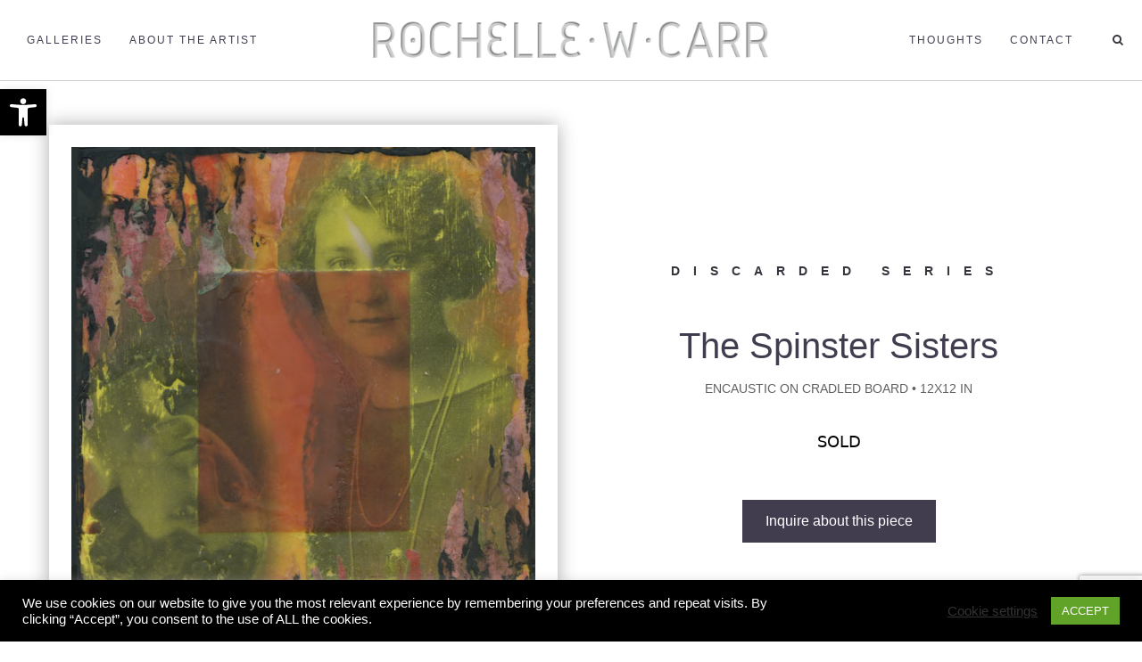

--- FILE ---
content_type: text/html; charset=UTF-8
request_url: https://rochellewcarr.com/portfolio/the-spinster-sisters/
body_size: 28642
content:
<!DOCTYPE html>
<html lang="en-US">
<head>
	<meta charset="UTF-8"/>
<script type="text/javascript">
/* <![CDATA[ */
var gform;gform||(document.addEventListener("gform_main_scripts_loaded",function(){gform.scriptsLoaded=!0}),document.addEventListener("gform/theme/scripts_loaded",function(){gform.themeScriptsLoaded=!0}),window.addEventListener("DOMContentLoaded",function(){gform.domLoaded=!0}),gform={domLoaded:!1,scriptsLoaded:!1,themeScriptsLoaded:!1,isFormEditor:()=>"function"==typeof InitializeEditor,callIfLoaded:function(o){return!(!gform.domLoaded||!gform.scriptsLoaded||!gform.themeScriptsLoaded&&!gform.isFormEditor()||(gform.isFormEditor()&&console.warn("The use of gform.initializeOnLoaded() is deprecated in the form editor context and will be removed in Gravity Forms 3.1."),o(),0))},initializeOnLoaded:function(o){gform.callIfLoaded(o)||(document.addEventListener("gform_main_scripts_loaded",()=>{gform.scriptsLoaded=!0,gform.callIfLoaded(o)}),document.addEventListener("gform/theme/scripts_loaded",()=>{gform.themeScriptsLoaded=!0,gform.callIfLoaded(o)}),window.addEventListener("DOMContentLoaded",()=>{gform.domLoaded=!0,gform.callIfLoaded(o)}))},hooks:{action:{},filter:{}},addAction:function(o,r,e,t){gform.addHook("action",o,r,e,t)},addFilter:function(o,r,e,t){gform.addHook("filter",o,r,e,t)},doAction:function(o){gform.doHook("action",o,arguments)},applyFilters:function(o){return gform.doHook("filter",o,arguments)},removeAction:function(o,r){gform.removeHook("action",o,r)},removeFilter:function(o,r,e){gform.removeHook("filter",o,r,e)},addHook:function(o,r,e,t,n){null==gform.hooks[o][r]&&(gform.hooks[o][r]=[]);var d=gform.hooks[o][r];null==n&&(n=r+"_"+d.length),gform.hooks[o][r].push({tag:n,callable:e,priority:t=null==t?10:t})},doHook:function(r,o,e){var t;if(e=Array.prototype.slice.call(e,1),null!=gform.hooks[r][o]&&((o=gform.hooks[r][o]).sort(function(o,r){return o.priority-r.priority}),o.forEach(function(o){"function"!=typeof(t=o.callable)&&(t=window[t]),"action"==r?t.apply(null,e):e[0]=t.apply(null,e)})),"filter"==r)return e[0]},removeHook:function(o,r,t,n){var e;null!=gform.hooks[o][r]&&(e=(e=gform.hooks[o][r]).filter(function(o,r,e){return!!(null!=n&&n!=o.tag||null!=t&&t!=o.priority)}),gform.hooks[o][r]=e)}});
/* ]]> */
</script>

	<meta http-equiv="X-UA-Compatible" content="IE=edge">
	<meta name="viewport" content="width=device-width, initial-scale=1">
	<meta name='robots' content='index, follow, max-image-preview:large, max-snippet:-1, max-video-preview:-1' />
<script type="text/javascript">
var ajaxurl = "https://rochellewcarr.com/wp-admin/admin-ajax.php";
var ff_template_url = "https://rochellewcarr.com/wp-content/themes/ark";
</script>

	<!-- This site is optimized with the Yoast SEO plugin v26.6 - https://yoast.com/wordpress/plugins/seo/ -->
	<title>The Spinster Sisters - Rochelle Weiner Carr</title>
	<link rel="canonical" href="https://rochellewcarr.com/portfolio/the-spinster-sisters/" />
	<meta property="og:locale" content="en_US" />
	<meta property="og:type" content="article" />
	<meta property="og:title" content="The Spinster Sisters - Rochelle Weiner Carr" />
	<meta property="og:url" content="https://rochellewcarr.com/portfolio/the-spinster-sisters/" />
	<meta property="og:site_name" content="Rochelle Weiner Carr" />
	<meta property="article:modified_time" content="2020-08-23T16:44:23+00:00" />
	<meta property="og:image" content="https://rochellewcarr.com/wp-content/uploads/2014/03/TheSpinsterSisters-sm.jpg" />
	<meta property="og:image:width" content="600" />
	<meta property="og:image:height" content="640" />
	<meta property="og:image:type" content="image/jpeg" />
	<meta name="twitter:card" content="summary_large_image" />
	<meta name="twitter:label1" content="Est. reading time" />
	<meta name="twitter:data1" content="6 minutes" />
	<script type="application/ld+json" class="yoast-schema-graph">{"@context":"https://schema.org","@graph":[{"@type":"WebPage","@id":"https://rochellewcarr.com/portfolio/the-spinster-sisters/","url":"https://rochellewcarr.com/portfolio/the-spinster-sisters/","name":"The Spinster Sisters - Rochelle Weiner Carr","isPartOf":{"@id":"https://rochellewcarr.com/#website"},"primaryImageOfPage":{"@id":"https://rochellewcarr.com/portfolio/the-spinster-sisters/#primaryimage"},"image":{"@id":"https://rochellewcarr.com/portfolio/the-spinster-sisters/#primaryimage"},"thumbnailUrl":"https://rochellewcarr.com/wp-content/uploads/2014/03/TheSpinsterSisters-sm.jpg","datePublished":"2014-03-29T16:37:02+00:00","dateModified":"2020-08-23T16:44:23+00:00","breadcrumb":{"@id":"https://rochellewcarr.com/portfolio/the-spinster-sisters/#breadcrumb"},"inLanguage":"en-US","potentialAction":[{"@type":"ReadAction","target":["https://rochellewcarr.com/portfolio/the-spinster-sisters/"]}]},{"@type":"ImageObject","inLanguage":"en-US","@id":"https://rochellewcarr.com/portfolio/the-spinster-sisters/#primaryimage","url":"https://rochellewcarr.com/wp-content/uploads/2014/03/TheSpinsterSisters-sm.jpg","contentUrl":"https://rochellewcarr.com/wp-content/uploads/2014/03/TheSpinsterSisters-sm.jpg","width":600,"height":640},{"@type":"BreadcrumbList","@id":"https://rochellewcarr.com/portfolio/the-spinster-sisters/#breadcrumb","itemListElement":[{"@type":"ListItem","position":1,"name":"Home","item":"https://rochellewcarr.com/"},{"@type":"ListItem","position":2,"name":"Portfolio","item":"https://rochellewcarr.com/portfolio/"},{"@type":"ListItem","position":3,"name":"The Spinster Sisters"}]},{"@type":"WebSite","@id":"https://rochellewcarr.com/#website","url":"https://rochellewcarr.com/","name":"Rochelle Weiner Carr","description":"Fine Art","potentialAction":[{"@type":"SearchAction","target":{"@type":"EntryPoint","urlTemplate":"https://rochellewcarr.com/?s={search_term_string}"},"query-input":{"@type":"PropertyValueSpecification","valueRequired":true,"valueName":"search_term_string"}}],"inLanguage":"en-US"}]}</script>
	<!-- / Yoast SEO plugin. -->


<link rel='dns-prefetch' href='//www.google.com' />
<link rel='dns-prefetch' href='//www.googletagmanager.com' />
<link rel="alternate" type="application/rss+xml" title="Rochelle Weiner Carr &raquo; Feed" href="https://rochellewcarr.com/feed/" />
<link rel="alternate" type="application/rss+xml" title="Rochelle Weiner Carr &raquo; Comments Feed" href="https://rochellewcarr.com/comments/feed/" />
<link rel="alternate" title="oEmbed (JSON)" type="application/json+oembed" href="https://rochellewcarr.com/wp-json/oembed/1.0/embed?url=https%3A%2F%2Frochellewcarr.com%2Fportfolio%2Fthe-spinster-sisters%2F" />
<link rel="alternate" title="oEmbed (XML)" type="text/xml+oembed" href="https://rochellewcarr.com/wp-json/oembed/1.0/embed?url=https%3A%2F%2Frochellewcarr.com%2Fportfolio%2Fthe-spinster-sisters%2F&#038;format=xml" />
<style id='wp-img-auto-sizes-contain-inline-css' type='text/css'>
img:is([sizes=auto i],[sizes^="auto," i]){contain-intrinsic-size:3000px 1500px}
/*# sourceURL=wp-img-auto-sizes-contain-inline-css */
</style>
<link rel='stylesheet' id='animate-css' href='https://rochellewcarr.com/wp-content/plugins/fresh-framework//framework/themes/builder/metaBoxThemeBuilder/assets/freshGrid/extern/animate.css/animate.min.css?ver=1.72.0' type='text/css' media='all' />
<link rel='stylesheet' id='ff-freshgrid-css' href='https://rochellewcarr.com/wp-content/plugins/fresh-framework//framework/themes/builder/metaBoxThemeBuilder/assets/freshGrid/freshGrid.css?ver=1.72.0' type='text/css' media='all' />
<style id='wp-emoji-styles-inline-css' type='text/css'>

	img.wp-smiley, img.emoji {
		display: inline !important;
		border: none !important;
		box-shadow: none !important;
		height: 1em !important;
		width: 1em !important;
		margin: 0 0.07em !important;
		vertical-align: -0.1em !important;
		background: none !important;
		padding: 0 !important;
	}
/*# sourceURL=wp-emoji-styles-inline-css */
</style>
<style id='wp-block-library-inline-css' type='text/css'>
:root{--wp-block-synced-color:#7a00df;--wp-block-synced-color--rgb:122,0,223;--wp-bound-block-color:var(--wp-block-synced-color);--wp-editor-canvas-background:#ddd;--wp-admin-theme-color:#007cba;--wp-admin-theme-color--rgb:0,124,186;--wp-admin-theme-color-darker-10:#006ba1;--wp-admin-theme-color-darker-10--rgb:0,107,160.5;--wp-admin-theme-color-darker-20:#005a87;--wp-admin-theme-color-darker-20--rgb:0,90,135;--wp-admin-border-width-focus:2px}@media (min-resolution:192dpi){:root{--wp-admin-border-width-focus:1.5px}}.wp-element-button{cursor:pointer}:root .has-very-light-gray-background-color{background-color:#eee}:root .has-very-dark-gray-background-color{background-color:#313131}:root .has-very-light-gray-color{color:#eee}:root .has-very-dark-gray-color{color:#313131}:root .has-vivid-green-cyan-to-vivid-cyan-blue-gradient-background{background:linear-gradient(135deg,#00d084,#0693e3)}:root .has-purple-crush-gradient-background{background:linear-gradient(135deg,#34e2e4,#4721fb 50%,#ab1dfe)}:root .has-hazy-dawn-gradient-background{background:linear-gradient(135deg,#faaca8,#dad0ec)}:root .has-subdued-olive-gradient-background{background:linear-gradient(135deg,#fafae1,#67a671)}:root .has-atomic-cream-gradient-background{background:linear-gradient(135deg,#fdd79a,#004a59)}:root .has-nightshade-gradient-background{background:linear-gradient(135deg,#330968,#31cdcf)}:root .has-midnight-gradient-background{background:linear-gradient(135deg,#020381,#2874fc)}:root{--wp--preset--font-size--normal:16px;--wp--preset--font-size--huge:42px}.has-regular-font-size{font-size:1em}.has-larger-font-size{font-size:2.625em}.has-normal-font-size{font-size:var(--wp--preset--font-size--normal)}.has-huge-font-size{font-size:var(--wp--preset--font-size--huge)}.has-text-align-center{text-align:center}.has-text-align-left{text-align:left}.has-text-align-right{text-align:right}.has-fit-text{white-space:nowrap!important}#end-resizable-editor-section{display:none}.aligncenter{clear:both}.items-justified-left{justify-content:flex-start}.items-justified-center{justify-content:center}.items-justified-right{justify-content:flex-end}.items-justified-space-between{justify-content:space-between}.screen-reader-text{border:0;clip-path:inset(50%);height:1px;margin:-1px;overflow:hidden;padding:0;position:absolute;width:1px;word-wrap:normal!important}.screen-reader-text:focus{background-color:#ddd;clip-path:none;color:#444;display:block;font-size:1em;height:auto;left:5px;line-height:normal;padding:15px 23px 14px;text-decoration:none;top:5px;width:auto;z-index:100000}html :where(.has-border-color){border-style:solid}html :where([style*=border-top-color]){border-top-style:solid}html :where([style*=border-right-color]){border-right-style:solid}html :where([style*=border-bottom-color]){border-bottom-style:solid}html :where([style*=border-left-color]){border-left-style:solid}html :where([style*=border-width]){border-style:solid}html :where([style*=border-top-width]){border-top-style:solid}html :where([style*=border-right-width]){border-right-style:solid}html :where([style*=border-bottom-width]){border-bottom-style:solid}html :where([style*=border-left-width]){border-left-style:solid}html :where(img[class*=wp-image-]){height:auto;max-width:100%}:where(figure){margin:0 0 1em}html :where(.is-position-sticky){--wp-admin--admin-bar--position-offset:var(--wp-admin--admin-bar--height,0px)}@media screen and (max-width:600px){html :where(.is-position-sticky){--wp-admin--admin-bar--position-offset:0px}}

/*# sourceURL=wp-block-library-inline-css */
</style><style id='global-styles-inline-css' type='text/css'>
:root{--wp--preset--aspect-ratio--square: 1;--wp--preset--aspect-ratio--4-3: 4/3;--wp--preset--aspect-ratio--3-4: 3/4;--wp--preset--aspect-ratio--3-2: 3/2;--wp--preset--aspect-ratio--2-3: 2/3;--wp--preset--aspect-ratio--16-9: 16/9;--wp--preset--aspect-ratio--9-16: 9/16;--wp--preset--color--black: #000000;--wp--preset--color--cyan-bluish-gray: #abb8c3;--wp--preset--color--white: #ffffff;--wp--preset--color--pale-pink: #f78da7;--wp--preset--color--vivid-red: #cf2e2e;--wp--preset--color--luminous-vivid-orange: #ff6900;--wp--preset--color--luminous-vivid-amber: #fcb900;--wp--preset--color--light-green-cyan: #7bdcb5;--wp--preset--color--vivid-green-cyan: #00d084;--wp--preset--color--pale-cyan-blue: #8ed1fc;--wp--preset--color--vivid-cyan-blue: #0693e3;--wp--preset--color--vivid-purple: #9b51e0;--wp--preset--gradient--vivid-cyan-blue-to-vivid-purple: linear-gradient(135deg,rgb(6,147,227) 0%,rgb(155,81,224) 100%);--wp--preset--gradient--light-green-cyan-to-vivid-green-cyan: linear-gradient(135deg,rgb(122,220,180) 0%,rgb(0,208,130) 100%);--wp--preset--gradient--luminous-vivid-amber-to-luminous-vivid-orange: linear-gradient(135deg,rgb(252,185,0) 0%,rgb(255,105,0) 100%);--wp--preset--gradient--luminous-vivid-orange-to-vivid-red: linear-gradient(135deg,rgb(255,105,0) 0%,rgb(207,46,46) 100%);--wp--preset--gradient--very-light-gray-to-cyan-bluish-gray: linear-gradient(135deg,rgb(238,238,238) 0%,rgb(169,184,195) 100%);--wp--preset--gradient--cool-to-warm-spectrum: linear-gradient(135deg,rgb(74,234,220) 0%,rgb(151,120,209) 20%,rgb(207,42,186) 40%,rgb(238,44,130) 60%,rgb(251,105,98) 80%,rgb(254,248,76) 100%);--wp--preset--gradient--blush-light-purple: linear-gradient(135deg,rgb(255,206,236) 0%,rgb(152,150,240) 100%);--wp--preset--gradient--blush-bordeaux: linear-gradient(135deg,rgb(254,205,165) 0%,rgb(254,45,45) 50%,rgb(107,0,62) 100%);--wp--preset--gradient--luminous-dusk: linear-gradient(135deg,rgb(255,203,112) 0%,rgb(199,81,192) 50%,rgb(65,88,208) 100%);--wp--preset--gradient--pale-ocean: linear-gradient(135deg,rgb(255,245,203) 0%,rgb(182,227,212) 50%,rgb(51,167,181) 100%);--wp--preset--gradient--electric-grass: linear-gradient(135deg,rgb(202,248,128) 0%,rgb(113,206,126) 100%);--wp--preset--gradient--midnight: linear-gradient(135deg,rgb(2,3,129) 0%,rgb(40,116,252) 100%);--wp--preset--font-size--small: 13px;--wp--preset--font-size--medium: 20px;--wp--preset--font-size--large: 36px;--wp--preset--font-size--x-large: 42px;--wp--preset--spacing--20: 0.44rem;--wp--preset--spacing--30: 0.67rem;--wp--preset--spacing--40: 1rem;--wp--preset--spacing--50: 1.5rem;--wp--preset--spacing--60: 2.25rem;--wp--preset--spacing--70: 3.38rem;--wp--preset--spacing--80: 5.06rem;--wp--preset--shadow--natural: 6px 6px 9px rgba(0, 0, 0, 0.2);--wp--preset--shadow--deep: 12px 12px 50px rgba(0, 0, 0, 0.4);--wp--preset--shadow--sharp: 6px 6px 0px rgba(0, 0, 0, 0.2);--wp--preset--shadow--outlined: 6px 6px 0px -3px rgb(255, 255, 255), 6px 6px rgb(0, 0, 0);--wp--preset--shadow--crisp: 6px 6px 0px rgb(0, 0, 0);}:where(.is-layout-flex){gap: 0.5em;}:where(.is-layout-grid){gap: 0.5em;}body .is-layout-flex{display: flex;}.is-layout-flex{flex-wrap: wrap;align-items: center;}.is-layout-flex > :is(*, div){margin: 0;}body .is-layout-grid{display: grid;}.is-layout-grid > :is(*, div){margin: 0;}:where(.wp-block-columns.is-layout-flex){gap: 2em;}:where(.wp-block-columns.is-layout-grid){gap: 2em;}:where(.wp-block-post-template.is-layout-flex){gap: 1.25em;}:where(.wp-block-post-template.is-layout-grid){gap: 1.25em;}.has-black-color{color: var(--wp--preset--color--black) !important;}.has-cyan-bluish-gray-color{color: var(--wp--preset--color--cyan-bluish-gray) !important;}.has-white-color{color: var(--wp--preset--color--white) !important;}.has-pale-pink-color{color: var(--wp--preset--color--pale-pink) !important;}.has-vivid-red-color{color: var(--wp--preset--color--vivid-red) !important;}.has-luminous-vivid-orange-color{color: var(--wp--preset--color--luminous-vivid-orange) !important;}.has-luminous-vivid-amber-color{color: var(--wp--preset--color--luminous-vivid-amber) !important;}.has-light-green-cyan-color{color: var(--wp--preset--color--light-green-cyan) !important;}.has-vivid-green-cyan-color{color: var(--wp--preset--color--vivid-green-cyan) !important;}.has-pale-cyan-blue-color{color: var(--wp--preset--color--pale-cyan-blue) !important;}.has-vivid-cyan-blue-color{color: var(--wp--preset--color--vivid-cyan-blue) !important;}.has-vivid-purple-color{color: var(--wp--preset--color--vivid-purple) !important;}.has-black-background-color{background-color: var(--wp--preset--color--black) !important;}.has-cyan-bluish-gray-background-color{background-color: var(--wp--preset--color--cyan-bluish-gray) !important;}.has-white-background-color{background-color: var(--wp--preset--color--white) !important;}.has-pale-pink-background-color{background-color: var(--wp--preset--color--pale-pink) !important;}.has-vivid-red-background-color{background-color: var(--wp--preset--color--vivid-red) !important;}.has-luminous-vivid-orange-background-color{background-color: var(--wp--preset--color--luminous-vivid-orange) !important;}.has-luminous-vivid-amber-background-color{background-color: var(--wp--preset--color--luminous-vivid-amber) !important;}.has-light-green-cyan-background-color{background-color: var(--wp--preset--color--light-green-cyan) !important;}.has-vivid-green-cyan-background-color{background-color: var(--wp--preset--color--vivid-green-cyan) !important;}.has-pale-cyan-blue-background-color{background-color: var(--wp--preset--color--pale-cyan-blue) !important;}.has-vivid-cyan-blue-background-color{background-color: var(--wp--preset--color--vivid-cyan-blue) !important;}.has-vivid-purple-background-color{background-color: var(--wp--preset--color--vivid-purple) !important;}.has-black-border-color{border-color: var(--wp--preset--color--black) !important;}.has-cyan-bluish-gray-border-color{border-color: var(--wp--preset--color--cyan-bluish-gray) !important;}.has-white-border-color{border-color: var(--wp--preset--color--white) !important;}.has-pale-pink-border-color{border-color: var(--wp--preset--color--pale-pink) !important;}.has-vivid-red-border-color{border-color: var(--wp--preset--color--vivid-red) !important;}.has-luminous-vivid-orange-border-color{border-color: var(--wp--preset--color--luminous-vivid-orange) !important;}.has-luminous-vivid-amber-border-color{border-color: var(--wp--preset--color--luminous-vivid-amber) !important;}.has-light-green-cyan-border-color{border-color: var(--wp--preset--color--light-green-cyan) !important;}.has-vivid-green-cyan-border-color{border-color: var(--wp--preset--color--vivid-green-cyan) !important;}.has-pale-cyan-blue-border-color{border-color: var(--wp--preset--color--pale-cyan-blue) !important;}.has-vivid-cyan-blue-border-color{border-color: var(--wp--preset--color--vivid-cyan-blue) !important;}.has-vivid-purple-border-color{border-color: var(--wp--preset--color--vivid-purple) !important;}.has-vivid-cyan-blue-to-vivid-purple-gradient-background{background: var(--wp--preset--gradient--vivid-cyan-blue-to-vivid-purple) !important;}.has-light-green-cyan-to-vivid-green-cyan-gradient-background{background: var(--wp--preset--gradient--light-green-cyan-to-vivid-green-cyan) !important;}.has-luminous-vivid-amber-to-luminous-vivid-orange-gradient-background{background: var(--wp--preset--gradient--luminous-vivid-amber-to-luminous-vivid-orange) !important;}.has-luminous-vivid-orange-to-vivid-red-gradient-background{background: var(--wp--preset--gradient--luminous-vivid-orange-to-vivid-red) !important;}.has-very-light-gray-to-cyan-bluish-gray-gradient-background{background: var(--wp--preset--gradient--very-light-gray-to-cyan-bluish-gray) !important;}.has-cool-to-warm-spectrum-gradient-background{background: var(--wp--preset--gradient--cool-to-warm-spectrum) !important;}.has-blush-light-purple-gradient-background{background: var(--wp--preset--gradient--blush-light-purple) !important;}.has-blush-bordeaux-gradient-background{background: var(--wp--preset--gradient--blush-bordeaux) !important;}.has-luminous-dusk-gradient-background{background: var(--wp--preset--gradient--luminous-dusk) !important;}.has-pale-ocean-gradient-background{background: var(--wp--preset--gradient--pale-ocean) !important;}.has-electric-grass-gradient-background{background: var(--wp--preset--gradient--electric-grass) !important;}.has-midnight-gradient-background{background: var(--wp--preset--gradient--midnight) !important;}.has-small-font-size{font-size: var(--wp--preset--font-size--small) !important;}.has-medium-font-size{font-size: var(--wp--preset--font-size--medium) !important;}.has-large-font-size{font-size: var(--wp--preset--font-size--large) !important;}.has-x-large-font-size{font-size: var(--wp--preset--font-size--x-large) !important;}
/*# sourceURL=global-styles-inline-css */
</style>

<style id='classic-theme-styles-inline-css' type='text/css'>
/*! This file is auto-generated */
.wp-block-button__link{color:#fff;background-color:#32373c;border-radius:9999px;box-shadow:none;text-decoration:none;padding:calc(.667em + 2px) calc(1.333em + 2px);font-size:1.125em}.wp-block-file__button{background:#32373c;color:#fff;text-decoration:none}
/*# sourceURL=/wp-includes/css/classic-themes.min.css */
</style>
<link rel='stylesheet' id='cookie-law-info-css' href='https://rochellewcarr.com/wp-content/plugins/cookie-law-info/legacy/public/css/cookie-law-info-public.css?ver=3.3.9' type='text/css' media='all' />
<link rel='stylesheet' id='cookie-law-info-gdpr-css' href='https://rochellewcarr.com/wp-content/plugins/cookie-law-info/legacy/public/css/cookie-law-info-gdpr.css?ver=3.3.9' type='text/css' media='all' />
<link rel='stylesheet' id='pojo-a11y-css' href='https://rochellewcarr.com/wp-content/plugins/pojo-accessibility/modules/legacy/assets/css/style.min.css?ver=1.0.0' type='text/css' media='all' />
<link rel='stylesheet' id='bootstrap-css' href='https://rochellewcarr.com/wp-content/themes/ark/assets/plugins/bootstrap/css/bootstrap.min.css?ver=3.3.7' type='text/css' media='all' />
<link rel='stylesheet' id='jquery.mCustomScrollbar-css' href='https://rochellewcarr.com/wp-content/themes/ark/assets/plugins/scrollbar/jquery.mCustomScrollbar.css?ver=3.1.12' type='text/css' media='all' />
<link rel='stylesheet' id='owl.carousel-css' href='https://rochellewcarr.com/wp-content/themes/ark/assets/plugins/owl-carousel/assets/owl.carousel.css?ver=1.3.2' type='text/css' media='all' />
<link rel='stylesheet' id='magnific-popup-css' href='https://rochellewcarr.com/wp-content/themes/ark/assets/plugins/magnific-popup/magnific-popup.css?ver=1.1.0' type='text/css' media='all' />
<link rel='stylesheet' id='cubeportfolio-css' href='https://rochellewcarr.com/wp-content/themes/ark/assets/plugins/cubeportfolio/css/cubeportfolio.min.css?ver=3.8.0' type='text/css' media='all' />
<link rel='stylesheet' id='freshframework-font-awesome4-css' href='https://rochellewcarr.com/wp-content/plugins/fresh-framework///framework/extern/iconfonts/ff-font-awesome4/ff-font-awesome4.css?ver=6.9' type='text/css' media='all' />
<link rel='stylesheet' id='freshframework-font-et-line-css' href='https://rochellewcarr.com/wp-content/plugins/fresh-framework///framework/extern/iconfonts/ff-font-et-line/ff-font-et-line.css?ver=6.9' type='text/css' media='all' />
<link rel='stylesheet' id='freshframework-simple-line-icons-css' href='https://rochellewcarr.com/wp-content/plugins/fresh-framework///framework/extern/iconfonts/ff-font-simple-line-icons/ff-font-simple-line-icons.css?ver=6.9' type='text/css' media='all' />
<link rel='stylesheet' id='ark-style-css' href='https://rochellewcarr.com/wp-content/themes/ark/style.css?ver=6.9' type='text/css' media='all' />
<style id='ark-style-inline-css' type='text/css'>
body,p,.ff-richtext,li,li a,a,h1, h2, h3, h4, h5, h6 ,.progress-box-v1 .progress-title,.progress-box-v2 .progress-title,.team-v5-progress-box .progress-title,.pricing-list-v1 .pricing-list-v1-header-title,.team-v3 .progress-box .progress-title,.rating-container .caption > .label,.theme-portfolio .cbp-l-filters-alignRight,.theme-portfolio .cbp-l-filters-alignLeft,.theme-portfolio .cbp-l-filters-alignCenter,.theme-portfolio .cbp-filter-item,.theme-portfolio .cbp-l-loadMore-button .cbp-l-loadMore-link,.theme-portfolio .cbp-l-loadMore-button .cbp-l-loadMore-button-link,.theme-portfolio .cbp-l-loadMore-text .cbp-l-loadMore-link,.theme-portfolio .cbp-l-loadMore-text .cbp-l-loadMore-button-link,.theme-portfolio-v2 .cbp-l-filters-alignRight .cbp-filter-item,.theme-portfolio-v3 .cbp-l-filters-button .cbp-filter-item,.zeus .tp-bullet-title{font-family:'custom-font-family-1'/*  */ ,Helvetica, Arial,sans-serif,sans-serif}

.blog-classic .blog-classic-label,.blog-classic .blog-classic-subtitle,.blog-grid .blog-grid-title-el,.blog-grid .blog-grid-title-el .blog-grid-title-link,.blog-grid .blog-grid-supplemental-title,.op-b-blog .blog-grid-supplemental-title,.blog-grid .blog-grid-supplemental-category,.blog-grid-supplemental .blog-grid-supplemental-title a,.blog-teaser .blog-teaser-category .blog-teaser-category-title,.blog-teaser .blog-teaser-category .blog-teaser-category-title a,.news-v8 .news-v8-category a,.news-v1 .news-v1-heading .news-v1-heading-title > a,.news-v1 .news-v1-quote:before,.news-v2 .news-v2-subtitle,.news-v2 .news-v2-subtitle a,.ff-news-v3-meta-data,.ff-news-v3-meta-data a,.news-v3 .news-v3-content .news-v3-subtitle,.news-v6 .news-v6-subtitle,.news-v7 .news-v7-subtitle,.news-v8 .news-v8-category,.blog-simple-slider .op-b-blog-title,.blog-simple-slider .op-b-blog-title a,.heading-v1 .heading-v1-title,.heading-v1 .heading-v1-title p,.testimonials-v7 .testimonials-v7-title .sign,.team-v3 .team-v3-member-position,.heading-v1 .heading-v1-subtitle,.heading-v1 .heading-v1-subtitle p,.heading-v2 .heading-v2-text,.heading-v2 .heading-v2-text p,.heading-v3 .heading-v3-text,.heading-v3 .heading-v3-text p,.heading-v4 .heading-v4-subtitle,.heading-v4 .heading-v4-subtitle p,.newsletter-v2 .newsletter-v2-title span.sign,.quote-socials-v1 .quote-socials-v1-quote,.quote-socials-v1 .quote-socials-v1-quote p,.sliding-bg .sliding-bg-title,.timeline-v4 .timeline-v4-subtitle, .timeline-v4 .timeline-v4-subtitle a,.counters-v2 .counters-v2-subtitle,.icon-box-v2 .icon-box-v2-body-subtitle,.i-banner-v1 .i-banner-v1-heading .i-banner-v1-member-position,.i-banner-v1 .i-banner-v1-quote,.i-banner-v3 .i-banner-v3-subtitle,.newsletter-v2 .newsletter-v2-title:before,.piechart-v1 .piechart-v1-body .piechart-v1-body-subtitle,.pricing-list-v1 .pricing-list-v1-body .pricing-list-v1-header-subtitle,.pricing-list-v2 .pricing-list-v2-header-title,.pricing-list-v3 .pricing-list-v3-text,.promo-block-v2 .promo-block-v2-text,.promo-block-v2 .promo-block-v2-text p,.promo-block-v3 .promo-block-v3-subtitle,.services-v1 .services-v1-subtitle,.services-v10 .services-v10-no,.services-v11 .services-v11-subtitle,.slider-block-v1 .slider-block-v1-subtitle,.team-v3 .team-v3-header .team-v3-member-position,.team-v4 .team-v4-content .team-v4-member-position,.testimonials-v1 .testimonials-v1-author-position,.testimonials-v3 .testimonials-v3-subtitle:before,.testimonials-v3 .testimonials-v3-subtitle span.sign,.testimonials-v3 .testimonials-v3-author,.testimonials-v5 .testimonials-v5-quote-text,.testimonials-v5 .testimonials-v5-quote-text p,.testimonials-v6 .testimonials-v6-element .testimonials-v6-position,.testimonials-v6 .testimonials-v6-quote-text,.testimonials-v6 .testimonials-v6-quote-text p,.testimonials-v7 .testimonials-v7-title:before,.testimonials-v7 .testimonials-v7-author,.testimonials-v7-title-span,.footer .footer-testimonials .footer-testimonials-quote:before,.animated-headline-v1 .animated-headline-v1-subtitle,.news-v3 .news-v3-content .news-v3-subtitle,.news-v3 .news-v3-content .news-v3-subtitle a,.theme-ci-v1 .theme-ci-v1-item .theme-ci-v1-title{font-family:'custom-font-family-1'/*  */ ,Helvetica, Arial,sans-serif,sans-serif}

code, kbd, pre, samp{font-family:'custom-font-family-1'/*  */ ,Helvetica, Arial,sans-serif,sans-serif}

.custom-font-1{font-family:'custom-font-family-1'/*  */ ,Helvetica, Arial,sans-serif,sans-serif}

.custom-font-2{font-family:'custom-font-family-1'/*  */ ,Helvetica, Arial,sans-serif,sans-serif}

.custom-font-3{font-family:'custom-font-family-1'/*  */ ,Helvetica, Arial,sans-serif,sans-serif}

.custom-font-4{font-family:'custom-font-family-1'/*  */ ,Helvetica, Arial,sans-serif,sans-serif}

.custom-font-5{font-family:'custom-font-family-1'/*  */ ,Helvetica, Arial,sans-serif,sans-serif}

.custom-font-6{font-family:'custom-font-family-1'/*  */ ,Helvetica, Arial,sans-serif,sans-serif}

.custom-font-7{font-family:'custom-font-family-1'/*  */ ,Helvetica, Arial,sans-serif,sans-serif}

.custom-font-8{font-family:'custom-font-family-1'/*  */ ,Helvetica, Arial,sans-serif,sans-serif}


/*# sourceURL=ark-style-inline-css */
</style>
<link rel='stylesheet' id='ark-colors-css' href='https://rochellewcarr.com/wp-content/uploads/freshframework/css/colors.css?ver=6.9' type='text/css' media='all' />
<link rel='stylesheet' id='twentytwenty-css' href='https://rochellewcarr.com/wp-content/themes/ark/assets/plugins/twentytwenty/css/twentytwenty.css?ver=6.9' type='text/css' media='all' />
<script type="text/javascript" src="https://rochellewcarr.com/wp-includes/js/jquery/jquery.min.js?ver=3.7.1" id="jquery-core-js"></script>
<script type="text/javascript" src="https://rochellewcarr.com/wp-includes/js/jquery/jquery-migrate.min.js?ver=3.4.1" id="jquery-migrate-js"></script>
<script type="text/javascript" id="cookie-law-info-js-extra">
/* <![CDATA[ */
var Cli_Data = {"nn_cookie_ids":[],"cookielist":[],"non_necessary_cookies":[],"ccpaEnabled":"","ccpaRegionBased":"","ccpaBarEnabled":"","strictlyEnabled":["necessary","obligatoire"],"ccpaType":"gdpr","js_blocking":"1","custom_integration":"","triggerDomRefresh":"","secure_cookies":""};
var cli_cookiebar_settings = {"animate_speed_hide":"500","animate_speed_show":"500","background":"#000000","border":"#b1a6a6c2","border_on":"","button_1_button_colour":"#61a229","button_1_button_hover":"#4e8221","button_1_link_colour":"#fff","button_1_as_button":"1","button_1_new_win":"","button_2_button_colour":"#333","button_2_button_hover":"#292929","button_2_link_colour":"#444","button_2_as_button":"","button_2_hidebar":"","button_3_button_colour":"#3566bb","button_3_button_hover":"#2a5296","button_3_link_colour":"#fff","button_3_as_button":"1","button_3_new_win":"","button_4_button_colour":"#000","button_4_button_hover":"#000000","button_4_link_colour":"#333333","button_4_as_button":"","button_7_button_colour":"#61a229","button_7_button_hover":"#4e8221","button_7_link_colour":"#fff","button_7_as_button":"1","button_7_new_win":"","font_family":"inherit","header_fix":"","notify_animate_hide":"1","notify_animate_show":"","notify_div_id":"#cookie-law-info-bar","notify_position_horizontal":"right","notify_position_vertical":"bottom","scroll_close":"1","scroll_close_reload":"","accept_close_reload":"","reject_close_reload":"","showagain_tab":"1","showagain_background":"#fff","showagain_border":"#000","showagain_div_id":"#cookie-law-info-again","showagain_x_position":"100px","text":"#ffffff","show_once_yn":"1","show_once":"10000","logging_on":"","as_popup":"","popup_overlay":"1","bar_heading_text":"","cookie_bar_as":"banner","popup_showagain_position":"bottom-right","widget_position":"left"};
var log_object = {"ajax_url":"https://rochellewcarr.com/wp-admin/admin-ajax.php"};
//# sourceURL=cookie-law-info-js-extra
/* ]]> */
</script>
<script type="text/javascript" src="https://rochellewcarr.com/wp-content/plugins/cookie-law-info/legacy/public/js/cookie-law-info-public.js?ver=3.3.9" id="cookie-law-info-js"></script>

<!-- Google tag (gtag.js) snippet added by Site Kit -->
<!-- Google Analytics snippet added by Site Kit -->
<script type="text/javascript" src="https://www.googletagmanager.com/gtag/js?id=GT-NFX3R88" id="google_gtagjs-js" async></script>
<script type="text/javascript" id="google_gtagjs-js-after">
/* <![CDATA[ */
window.dataLayer = window.dataLayer || [];function gtag(){dataLayer.push(arguments);}
gtag("set","linker",{"domains":["rochellewcarr.com"]});
gtag("js", new Date());
gtag("set", "developer_id.dZTNiMT", true);
gtag("config", "GT-NFX3R88");
//# sourceURL=google_gtagjs-js-after
/* ]]> */
</script>
<link rel="https://api.w.org/" href="https://rochellewcarr.com/wp-json/" /><link rel="EditURI" type="application/rsd+xml" title="RSD" href="https://rochellewcarr.com/xmlrpc.php?rsd" />
<link rel='shortlink' href='https://rochellewcarr.com/?p=3439' />
<meta name="generator" content="Site Kit by Google 1.168.0" /><style type="text/css">
#pojo-a11y-toolbar .pojo-a11y-toolbar-toggle a{ background-color: #000000;	color: #ffffff;}
#pojo-a11y-toolbar .pojo-a11y-toolbar-overlay, #pojo-a11y-toolbar .pojo-a11y-toolbar-overlay ul.pojo-a11y-toolbar-items.pojo-a11y-links{ border-color: #000000;}
body.pojo-a11y-focusable a:focus{ outline-style: solid !important;	outline-width: 1px !important;	outline-color: #da22e8 !important;}
#pojo-a11y-toolbar{ top: 100px !important;}
#pojo-a11y-toolbar .pojo-a11y-toolbar-overlay{ background-color: #ffffff;}
#pojo-a11y-toolbar .pojo-a11y-toolbar-overlay ul.pojo-a11y-toolbar-items li.pojo-a11y-toolbar-item a, #pojo-a11y-toolbar .pojo-a11y-toolbar-overlay p.pojo-a11y-toolbar-title{ color: #333333;}
#pojo-a11y-toolbar .pojo-a11y-toolbar-overlay ul.pojo-a11y-toolbar-items li.pojo-a11y-toolbar-item a.active{ background-color: #da22e8;	color: #ffffff;}
@media (max-width: 767px) { #pojo-a11y-toolbar { top: 50px !important; } }</style><style type="text/css">.recentcomments a{display:inline !important;padding:0 !important;margin:0 !important;}</style><link rel="icon" href="https://rochellewcarr.com/wp-content/uploads/2020/08/cropped-RoWCarr-512-32x32.png" sizes="32x32" />
<link rel="icon" href="https://rochellewcarr.com/wp-content/uploads/2020/08/cropped-RoWCarr-512-192x192.png" sizes="192x192" />
<link rel="apple-touch-icon" href="https://rochellewcarr.com/wp-content/uploads/2020/08/cropped-RoWCarr-512-180x180.png" />
<meta name="msapplication-TileImage" content="https://rochellewcarr.com/wp-content/uploads/2020/08/cropped-RoWCarr-512-270x270.png" />
		<style type="text/css" id="wp-custom-css">
			@media (min-width: 1200px) {
    .container {
        width: 1170px ;
    }
}
@media (min-width: 992px) {
    .fg-container-medium {
        width: 970px !important;
    }
}
@media (min-width: 992px) and (max-width: 1200px) {
    .ffb-id-i9iq1nb .col-md-push-6 {
        left: 67%;
    }
    .ffb-id-i9iq1nb .col-md-pull-6 {
        right: 35%;
        min-height: max-content !important;
    }
}

@media (max-width: 992px) {
    .ffb-id-i9iq1nb .col-md-pull-6 {
        min-height: max-content !important;
    }
}
		</style>
		<link rel='stylesheet' id='gforms_reset_css-css' href='https://rochellewcarr.com/wp-content/plugins/gravityforms/legacy/css/formreset.min.css?ver=2.9.24' type='text/css' media='all' />
<link rel='stylesheet' id='gforms_formsmain_css-css' href='https://rochellewcarr.com/wp-content/plugins/gravityforms/legacy/css/formsmain.min.css?ver=2.9.24' type='text/css' media='all' />
<link rel='stylesheet' id='gforms_ready_class_css-css' href='https://rochellewcarr.com/wp-content/plugins/gravityforms/legacy/css/readyclass.min.css?ver=2.9.24' type='text/css' media='all' />
<link rel='stylesheet' id='gforms_browsers_css-css' href='https://rochellewcarr.com/wp-content/plugins/gravityforms/legacy/css/browsers.min.css?ver=2.9.24' type='text/css' media='all' />
</head>
<body class="wp-singular portfolio-template-default single single-portfolio postid-3439 wp-theme-ark appear-animate">
<div class="ffb-id-navigation-header wrapper ff-boxed-wrapper"><div class="wrapper-top-space"></div><header class="ark-header  header-no-pills header-center-aligned header-sticky navbar-fixed-top fg-text-dark ffb-header-design"><div class="ff-ark-header-circle-shadow"></div><nav class="navbar mega-menu fg-text-dark ffb-header-design-inner" role="navigation">		<div class="ark-search-field">
			<div class=" fg-container container-fluid fg-container-fluid  ">
				<form method="get" id="searchform" action="https://rochellewcarr.com/">
										<input
						name="s"
						type="text"
						class="form-control ark-search-field-input"
						placeholder="Search ..."
						value=""
					>

				</form>
			</div>
		</div>
		
				<div class=" fg-container container-fluid fg-container-fluid  ">
					<div class="menu-container">
						
													<button type="button" class="navbar-toggle" data-toggle="collapse" data-target=".nav-collapse">
								<span class="sr-only">Toggle navigation</span>
								<span class="toggle-icon"></span>
							</button>
						
												<div class="navbar-actions">

									<div class="navbar-actions-shrink search-menu ffb-ark-first-level-menu">
			<div class="search-btn">
				<i class="navbar-special-icon search-btn-default ff-font-awesome4 icon-search"></i>
				<i class="navbar-special-icon search-btn-active ff-font-awesome4 icon-times"></i>
			</div>
		</div>
								</div>

						<div class="navbar-logo fg-text-dark ffb-logo"><a class="navbar-logo-wrap" href="https://rochellewcarr.com/"><img class="navbar-logo-img navbar-logo-img-normal" src="https://rochellewcarr.com/wp-content/uploads/2020/08/RoWCarr-logo.png" alt="Rochelle Weiner Carr"><img class="navbar-logo-img navbar-logo-img-fixed" src="https://rochellewcarr.com/wp-content/uploads/2020/08/RoWCarr-512.png" alt="Rochelle Weiner Carr"><img class="navbar-logo-img navbar-logo-img-mobile" src="https://rochellewcarr.com/wp-content/uploads/2020/08/RoCarr-logo.png" alt="Rochelle Weiner Carr"><img class="navbar-logo-img navbar-logo-img-tablet" src="https://rochellewcarr.com/wp-content/uploads/2020/08/RoWCarr-logo.png" alt="Rochelle Weiner Carr"></a><span class="hidden header-height-info" data-desktopBeforeScroll="90" data-desktopAfterScroll="90" data-mobileBeforeScroll="90" data-tabletBeforeScroll="90"></span></div>
					</div>

					<div class="collapse navbar-collapse nav-collapse">
						<div class="menu-container">

															<ul class="nav navbar-nav navbar-nav-left" data-split-after="2">
									<li id="menu-item-3134" class="menu-item menu-item-type-post_type menu-item-object-page menu-item-has-children nav-item  dropdown menu-item-3134"><a href="https://rochellewcarr.com/galleries/" class=" nav-item-child ffb-ark-first-level-menu  dropdown-link ">Galleries</a><a data-toggle="dropdown" href="#"  href="https://rochellewcarr.com/galleries/" class=" nav-item-child ffb-ark-first-level-menu  dropdown-toggle ">&nbsp;</a><span class="clearfix"></span><ul class="sub-menu  dropdown-menu "><li id="menu-item-3522" class="menu-item menu-item-type-post_type menu-item-object-page dropdown-menu-item menu-item-3522"><a href="https://rochellewcarr.com/galleries/discarded-series/" class=" dropdown-menu-item-child  ffb-ark-sub-level-menu ">Series - Discarded</a></li><li id="menu-item-3675" class="menu-item menu-item-type-post_type menu-item-object-page dropdown-menu-item menu-item-3675"><a href="https://rochellewcarr.com/galleries/snow-day/" class=" dropdown-menu-item-child  ffb-ark-sub-level-menu ">Series - Snow Day</a></li><li id="menu-item-3621" class="menu-item menu-item-type-post_type menu-item-object-page dropdown-menu-item menu-item-3621"><a href="https://rochellewcarr.com/galleries/stratasphere/" class=" dropdown-menu-item-child  ffb-ark-sub-level-menu ">Series - Strata+Sphere</a></li><li id="menu-item-3950" class="menu-item menu-item-type-post_type menu-item-object-page dropdown-menu-item menu-item-3950"><a href="https://rochellewcarr.com/galleries/portraits-2/" class=" dropdown-menu-item-child  ffb-ark-sub-level-menu ">Portraits by Commission</a></li><li id="menu-item-3759" class="menu-item menu-item-type-post_type menu-item-object-page dropdown-menu-item menu-item-3759"><a href="https://rochellewcarr.com/galleries/abstract-works/" class=" dropdown-menu-item-child  ffb-ark-sub-level-menu ">Abstract Works</a></li><li id="menu-item-3709" class="menu-item menu-item-type-post_type menu-item-object-page dropdown-menu-item menu-item-3709"><a href="https://rochellewcarr.com/galleries/figurative/" class=" dropdown-menu-item-child  ffb-ark-sub-level-menu ">Figurative</a></li><li id="menu-item-3806" class="menu-item menu-item-type-post_type menu-item-object-page dropdown-menu-item menu-item-3806"><a href="https://rochellewcarr.com/galleries/terra-flora-fauna/" class=" dropdown-menu-item-child  ffb-ark-sub-level-menu ">Terra, Flora &#038; Fauna</a></li></ul></li><li id="menu-item-3129" class="menu-item menu-item-type-post_type menu-item-object-page menu-item-has-children nav-item  dropdown menu-item-3129"><a href="https://rochellewcarr.com/about-the-artist/" class=" nav-item-child ffb-ark-first-level-menu  dropdown-link ">About the Artist</a><a data-toggle="dropdown" href="#"  href="https://rochellewcarr.com/about-the-artist/" class=" nav-item-child ffb-ark-first-level-menu  dropdown-toggle ">&nbsp;</a><span class="clearfix"></span><ul class="sub-menu  dropdown-menu "><li id="menu-item-4044" class="menu-item menu-item-type-custom menu-item-object-custom dropdown-menu-item menu-item-4044"><a href="https://rochellewcarr.com/about-the-artist/#shows" class=" dropdown-menu-item-child  ffb-ark-sub-level-menu ">Exhibitions</a></li><li id="menu-item-4045" class="menu-item menu-item-type-custom menu-item-object-custom dropdown-menu-item menu-item-4045"><a href="https://rochellewcarr.com/about-the-artist/#honors" class=" dropdown-menu-item-child  ffb-ark-sub-level-menu ">Awards &#038; Honors</a></li><li id="menu-item-4192" class="menu-item menu-item-type-custom menu-item-object-custom dropdown-menu-item menu-item-4192"><a href="https://rochellewcarr.com/about-the-artist/#tv" class=" dropdown-menu-item-child  ffb-ark-sub-level-menu ">As Seen On</a></li></ul></li></ul><ul class="nav navbar-nav navbar-nav-right"><li id="menu-item-3128" class="menu-item menu-item-type-post_type menu-item-object-page nav-item  menu-item-3128"><a href="https://rochellewcarr.com/blog/" class=" nav-item-child ffb-ark-first-level-menu ">Thoughts</a></li><li id="menu-item-3130" class="menu-item menu-item-type-post_type menu-item-object-page nav-item  menu-item-3130"><a href="https://rochellewcarr.com/contact/" class=" nav-item-child ffb-ark-first-level-menu ">Contact</a></li>								</ul>
													</div>
					</div>
				</div>
			</nav>
				</header><div class="page-wrapper"><section class="ffb-id-48e49f4g fg-section fg-force-fullwidth fg-text-dark"><div class="fg-container container-fluid fg-container-fluid fg-container-lvl--1 "><div class="fg-row row    fg-row-match-cols"  data-fg-match-cols="{&quot;1&quot;:&quot;0&quot;,&quot;2&quot;:&quot;1&quot;,&quot;3&quot;:&quot;1&quot;,&quot;4&quot;:&quot;1&quot;}" ><div class="ffb-id-48e49f4h fg-col col-xs-12 fg-text-dark"><div class="fg-vcenter-wrapper"><div class="fg-vcenter"><div class="fg-match-column-inside-wrapper"><div class="ffb-id-p76auo1 post-wrapper blog-grid-content post-3439 portfolio type-portfolio status-publish has-post-thumbnail hentry ff-portfolio-tag-discarded ff-portfolio-category-discarded fg-text-dark" id="post-3439"><div class="ffb-id-p76bbao post-content ff-post-content-element fg-text-dark"><section class="ffb-id-48e49f4g fg-section fg-text-dark"><div class="fg-container container fg-container-large fg-container-lvl--2 "><div class="fg-row row    fg-row-match-cols"  data-fg-match-cols="{&quot;1&quot;:&quot;0&quot;,&quot;2&quot;:&quot;1&quot;,&quot;3&quot;:&quot;1&quot;,&quot;4&quot;:&quot;1&quot;}" ><div class="ffb-id-48e49f4h fg-col col-xs-12 col-sm-4 col-sm-push-6 col-md-6 fg-text-dark"><div class="fg-vcenter-wrapper"><div class="fg-vcenter"><div class="fg-match-column-inside-wrapper"><div class="ffb-id-48e7h85o fg-paragraph ff-richtext text-center    fg-text-dark"><h1>DISCARDED SERIES</h1></div><h2 class="ffb-id-48e4hc1i blog-grid-title-lg fg-text-dark"><a href="https://rochellewcarr.com/portfolio/the-spinster-sisters/">The Spinster Sisters</a></h2><div class="ffb-id-48e7040o fg-paragraph ff-richtext text-center    fg-text-dark"><p style="text-align: center">Encaustic on cradled board &bull; 12x12 in</p></div><div class="ffb-id-48e8ovdl fg-paragraph ff-richtext text-center    fg-text-dark"><p style="text-align: center"><span style="color: #050505;font-family: system-ui, -apple-system, system-ui, '.SFNSText-Regular', sans-serif;font-size: 15px;white-space: pre-wrap">SOLD</span></p></div><div class="ffb-id-48gi5v7r buttons-el-wrapper text-center    fg-text-dark"><a href="#inquire" class="ffb-block-button-1-0 ffb-btn ffb-btn-v1 ffb-btn-link  btn-base-brd-slide btn-slide  btn-base-md    btn-w-auto fg-text-dark ffb-button1-1"><span class="btn-text">Inquire about this piece</span></a></div></div></div></div></div><div class="ffb-id-48e49opi fg-col col-xs-12 col-sm-8 col-sm-pull-6 col-md-6 fg-text-dark"><div class="fg-vcenter-wrapper"><div class="fg-vcenter"><div class="fg-match-column-inside-wrapper"><section class="ffb-id-48e49vj5 featured-area fg-text-dark"><a class="news-v12-video-link ff-post-featured-image-link-wrapper image-popup-up radius-circle" href="https://rochellewcarr.com/wp-content/uploads/2014/03/TheSpinsterSisters-sm.jpg"><img decoding="async" class=" img-responsive full-width  img-responsive full-width ff-post-featured-image"  src="https://rochellewcarr.com/wp-content/uploads/2014/03/TheSpinsterSisters-sm.jpg"  alt="TheSpinsterSisters-sm"></a></section></div></div></div></div></div></div></section><section class="ffb-id-48gqjbtr fg-section fg-text-dark"><div class="fg-container container fg-container-large fg-container-lvl--2 "><div class="fg-row row    " ><div class="ffb-id-48gqjbts fg-col col-xs-12 col-md-12 fg-text-dark"><section class="ffb-id-48e8a2iu fg-section fg-text-dark"><div class="fg-container container fg-container-large fg-container-lvl--3 "><div class="fg-row row    " ><div class="ffb-id-48m6eufo fg-col col-xs-12 col-md-12 fg-text-dark"><h1 class="ffb-id-48m6eufp fg-heading text-center    fg-text-dark">The Discarded Series</h1><div class="ffb-id-48m6eufq fg-paragraph ff-richtext text-left    fg-text-dark"><p>A love of antique photography spurred my Discarded series of works. I love antique stores and through the years I&rsquo;ve often found myself sifting through bins filled with an array of formal portraits, family snap shots, polaroids, class photos, all mixed up, transfixed by the faces. Who are these people? What were their lives like? What happened to these families? And how did all these photos end up disposessed in a bin mixed with hundreds of other familes, on sale for a quarter apiece? I decided to start a series of paintings featuring these images, to give them new life and meaning. I&rsquo;ve worked in multiple mediums for this series, including transparent watercolor, encaustic and collage.</p></div></div><div class="ffb-id-48e8a2iv fg-col col-xs-12 col-md-12 fg-text-dark"><section class="ffb-id-48e8a2j3 ff-portfolio-columns-js theme-portfolio portfolio-classic-1 fg-text-dark" data-settings="{&quot;portfolio-type&quot;:&quot;grid&quot;,&quot;columns-lg&quot;:&quot;4&quot;,&quot;columns-md&quot;:&quot;4&quot;,&quot;columns-sm&quot;:&quot;2&quot;,&quot;columns-xs&quot;:&quot;2&quot;,&quot;vertical-gap&quot;:30,&quot;horizontal-gap&quot;:30,&quot;default-filter&quot;:&quot;*&quot;,&quot;enable-deep-linking&quot;:&quot;0&quot;,&quot;lightbox-counter&quot;:&quot;{{current}} of {{total}}&quot;,&quot;points-to&quot;:&quot;&quot;,&quot;portfolio-animation&quot;:&quot;bottomToTop&quot;,&quot;display-type-speed&quot;:&quot;250&quot;,&quot;filter-animation&quot;:&quot;rotateSides&quot;,&quot;lightbox-gallery&quot;:true}"><div class="ff-portfolio-grid-wrapper"><div class="ff-portfolio-grid cbp"><div class="cbp-item theme-portfolio-item-v3  discarded fg-text-dark ffb-post-wrapper"><div class="cbp-caption fg-text-dark ffb-featured-image-1"><div class="cbp-caption-defaultWrap theme-portfolio-active-wrap"><a href="https://rochellewcarr.com/portfolio/portrait-of-milwaukee-progress/" class="ff-post-featured-image-link-wrapper"><img decoding="async" class=" img-responsive full-width  img-responsive full-width ff-post-featured-image"  src="https://rochellewcarr.com/wp-content/uploads/2021/07/Vel-Philips.jpg"  alt="Vel Philips"></a></div></div><div class="theme-portfolio-title-heading theme-portfolio-item-v3-heading text-left  fg-text-dark ffb-portfolio-content-2"><h4 class="theme-portfolio-title theme-portfolio-item-v3-title fg-text-dark ffb-title-2-1">Portrait of Milwaukee Progress</h4></div></div><div class="cbp-item theme-portfolio-item-v3  discarded fg-text-dark ffb-post-wrapper"><div class="cbp-caption fg-text-dark ffb-featured-image-1"><div class="cbp-caption-defaultWrap theme-portfolio-active-wrap"><a href="https://rochellewcarr.com/portfolio/young-honey/" class="ff-post-featured-image-link-wrapper"><img decoding="async" class=" img-responsive full-width  img-responsive full-width ff-post-featured-image"  src="https://rochellewcarr.com/wp-content/uploads/2021/01/Little-Honey-sm.jpg"  alt="Little Honey-sm"></a></div></div><div class="theme-portfolio-title-heading theme-portfolio-item-v3-heading text-left  fg-text-dark ffb-portfolio-content-2"><h4 class="theme-portfolio-title theme-portfolio-item-v3-title fg-text-dark ffb-title-2-1">Young Honey</h4></div></div><div class="cbp-item theme-portfolio-item-v3  discarded fg-text-dark ffb-post-wrapper"><div class="cbp-caption fg-text-dark ffb-featured-image-1"><div class="cbp-caption-defaultWrap theme-portfolio-active-wrap"><a href="https://rochellewcarr.com/portfolio/ida-b/" class="ff-post-featured-image-link-wrapper"><img decoding="async" class=" img-responsive full-width  img-responsive full-width ff-post-featured-image"  src="https://rochellewcarr.com/wp-content/uploads/2020/12/Ida-B-SM.jpg"  alt="Ida B SM"></a></div></div><div class="theme-portfolio-title-heading theme-portfolio-item-v3-heading text-left  fg-text-dark ffb-portfolio-content-2"><h4 class="theme-portfolio-title theme-portfolio-item-v3-title fg-text-dark ffb-title-2-1">Ida B</h4></div></div><div class="cbp-item theme-portfolio-item-v3  discarded fg-text-dark ffb-post-wrapper"><div class="cbp-caption fg-text-dark ffb-featured-image-1"><div class="cbp-caption-defaultWrap theme-portfolio-active-wrap"><a href="https://rochellewcarr.com/portfolio/remember-the-day/" class="ff-post-featured-image-link-wrapper"><img decoding="async" class=" img-responsive full-width  img-responsive full-width ff-post-featured-image"  src="https://rochellewcarr.com/wp-content/uploads/2020/08/Shorewood-corner.jpg"  alt="Shorewood-corner"></a></div></div><div class="theme-portfolio-title-heading theme-portfolio-item-v3-heading text-left  fg-text-dark ffb-portfolio-content-2"><h4 class="theme-portfolio-title theme-portfolio-item-v3-title fg-text-dark ffb-title-2-1">Remember the day...</h4></div></div><div class="cbp-item theme-portfolio-item-v3  discarded fg-text-dark ffb-post-wrapper"><div class="cbp-caption fg-text-dark ffb-featured-image-1"><div class="cbp-caption-defaultWrap theme-portfolio-active-wrap"><a href="https://rochellewcarr.com/portfolio/america/" class="ff-post-featured-image-link-wrapper"><img decoding="async" class=" img-responsive full-width  img-responsive full-width ff-post-featured-image"  src="https://rochellewcarr.com/wp-content/uploads/2020/10/America-sm.jpg"  alt="America-sm"></a></div></div><div class="theme-portfolio-title-heading theme-portfolio-item-v3-heading text-left  fg-text-dark ffb-portfolio-content-2"><h4 class="theme-portfolio-title theme-portfolio-item-v3-title fg-text-dark ffb-title-2-1">America</h4></div></div><div class="cbp-item theme-portfolio-item-v3  discarded fg-text-dark ffb-post-wrapper"><div class="cbp-caption fg-text-dark ffb-featured-image-1"><div class="cbp-caption-defaultWrap theme-portfolio-active-wrap"><a href="https://rochellewcarr.com/portfolio/the-family-farm/" class="ff-post-featured-image-link-wrapper"><img decoding="async" class=" img-responsive full-width  img-responsive full-width ff-post-featured-image"  src="https://rochellewcarr.com/wp-content/uploads/2020/09/The-Family-Farm-small-1.jpg"  alt="The Family Farm small"></a></div></div><div class="theme-portfolio-title-heading theme-portfolio-item-v3-heading text-left  fg-text-dark ffb-portfolio-content-2"><h4 class="theme-portfolio-title theme-portfolio-item-v3-title fg-text-dark ffb-title-2-1">The Family Farm</h4></div></div><div class="cbp-item theme-portfolio-item-v3  discarded fg-text-dark ffb-post-wrapper"><div class="cbp-caption fg-text-dark ffb-featured-image-1"><div class="cbp-caption-defaultWrap theme-portfolio-active-wrap"><a href="https://rochellewcarr.com/portfolio/the-first-five/" class="ff-post-featured-image-link-wrapper"><img decoding="async" class=" img-responsive full-width  img-responsive full-width ff-post-featured-image"  src="https://rochellewcarr.com/wp-content/uploads/2020/08/The-First-Five-Sm.jpg"  alt="The First Five Sm"></a></div></div><div class="theme-portfolio-title-heading theme-portfolio-item-v3-heading text-left  fg-text-dark ffb-portfolio-content-2"><h4 class="theme-portfolio-title theme-portfolio-item-v3-title fg-text-dark ffb-title-2-1">The First Five</h4></div></div><div class="cbp-item theme-portfolio-item-v3  discarded fg-text-dark ffb-post-wrapper"><div class="cbp-caption fg-text-dark ffb-featured-image-1"><div class="cbp-caption-defaultWrap theme-portfolio-active-wrap"><a href="https://rochellewcarr.com/portfolio/picture-day/" class="ff-post-featured-image-link-wrapper"><img decoding="async" class=" img-responsive full-width  img-responsive full-width ff-post-featured-image"  src="https://rochellewcarr.com/wp-content/uploads/2017/08/Picture-Day-1.jpg"  alt="Picture Day"></a></div></div><div class="theme-portfolio-title-heading theme-portfolio-item-v3-heading text-left  fg-text-dark ffb-portfolio-content-2"><h4 class="theme-portfolio-title theme-portfolio-item-v3-title fg-text-dark ffb-title-2-1">Picture Day</h4></div></div><div class="cbp-item theme-portfolio-item-v3  discarded fg-text-dark ffb-post-wrapper"><div class="cbp-caption fg-text-dark ffb-featured-image-1"><div class="cbp-caption-defaultWrap theme-portfolio-active-wrap"><a href="https://rochellewcarr.com/portfolio/arrivals/" class="ff-post-featured-image-link-wrapper"><img decoding="async" class=" img-responsive full-width  img-responsive full-width ff-post-featured-image"  src="https://rochellewcarr.com/wp-content/uploads/2017/08/Arrivals-sm-scaled-1.jpg"  alt="Arrivals"></a></div></div><div class="theme-portfolio-title-heading theme-portfolio-item-v3-heading text-left  fg-text-dark ffb-portfolio-content-2"><h4 class="theme-portfolio-title theme-portfolio-item-v3-title fg-text-dark ffb-title-2-1">Arrivals</h4></div></div><div class="cbp-item theme-portfolio-item-v3  discarded fg-text-dark ffb-post-wrapper"><div class="cbp-caption fg-text-dark ffb-featured-image-1"><div class="cbp-caption-defaultWrap theme-portfolio-active-wrap"><a href="https://rochellewcarr.com/portfolio/ellis-island/" class="ff-post-featured-image-link-wrapper"><img decoding="async" class=" img-responsive full-width  img-responsive full-width ff-post-featured-image"  src="https://rochellewcarr.com/wp-content/uploads/2017/08/Ellis-Island-small.jpg"  alt="Ellis Island small"></a></div></div><div class="theme-portfolio-title-heading theme-portfolio-item-v3-heading text-left  fg-text-dark ffb-portfolio-content-2"><h4 class="theme-portfolio-title theme-portfolio-item-v3-title fg-text-dark ffb-title-2-1">Ellis Island</h4></div></div><div class="cbp-item theme-portfolio-item-v3  discarded fg-text-dark ffb-post-wrapper"><div class="cbp-caption fg-text-dark ffb-featured-image-1"><div class="cbp-caption-defaultWrap theme-portfolio-active-wrap"><a href="https://rochellewcarr.com/portfolio/hot-all-nite/" class="ff-post-featured-image-link-wrapper"><img decoding="async" class=" img-responsive full-width  img-responsive full-width ff-post-featured-image"  src="https://rochellewcarr.com/wp-content/uploads/2017/08/Hot-All-Night.jpg"  alt="Hot All Night"></a></div></div><div class="theme-portfolio-title-heading theme-portfolio-item-v3-heading text-left  fg-text-dark ffb-portfolio-content-2"><h4 class="theme-portfolio-title theme-portfolio-item-v3-title fg-text-dark ffb-title-2-1">Hot All Nite</h4></div></div><div class="cbp-item theme-portfolio-item-v3  discarded fg-text-dark ffb-post-wrapper"><div class="cbp-caption fg-text-dark ffb-featured-image-1"><div class="cbp-caption-defaultWrap theme-portfolio-active-wrap"><a href="https://rochellewcarr.com/portfolio/victoria/" class="ff-post-featured-image-link-wrapper"><img decoding="async" class=" img-responsive full-width  img-responsive full-width ff-post-featured-image"  src="https://rochellewcarr.com/wp-content/uploads/2017/08/grid-cell-17226-1475225431-8.jpg"  alt="grid-cell-17226-1475225431-8"></a></div></div><div class="theme-portfolio-title-heading theme-portfolio-item-v3-heading text-left  fg-text-dark ffb-portfolio-content-2"><h4 class="theme-portfolio-title theme-portfolio-item-v3-title fg-text-dark ffb-title-2-1">Victoria</h4></div></div><div class="cbp-item theme-portfolio-item-v3  discarded fg-text-dark ffb-post-wrapper"><div class="cbp-caption fg-text-dark ffb-featured-image-1"><div class="cbp-caption-defaultWrap theme-portfolio-active-wrap"><a href="https://rochellewcarr.com/portfolio/strings/" class="ff-post-featured-image-link-wrapper"><img decoding="async" class=" img-responsive full-width  img-responsive full-width ff-post-featured-image"  src="https://rochellewcarr.com/wp-content/uploads/2017/08/http___cdn.cnn_.com_cnnnext_dam_assets_191011130846-03-eye-of-sun-national-gallery-photos.jpg"  alt="http___cdn.cnn.com_cnnnext_dam_assets_191011130846-03-eye-of-sun-national-gallery-photos"></a></div></div><div class="theme-portfolio-title-heading theme-portfolio-item-v3-heading text-left  fg-text-dark ffb-portfolio-content-2"><h4 class="theme-portfolio-title theme-portfolio-item-v3-title fg-text-dark ffb-title-2-1">Strings</h4></div></div><div class="cbp-item theme-portfolio-item-v3  discarded fg-text-dark ffb-post-wrapper"><div class="cbp-caption fg-text-dark ffb-featured-image-1"><div class="cbp-caption-defaultWrap theme-portfolio-active-wrap"><a href="https://rochellewcarr.com/portfolio/awaiting/" class="ff-post-featured-image-link-wrapper"><img decoding="async" class=" img-responsive full-width  img-responsive full-width ff-post-featured-image"  src="https://rochellewcarr.com/wp-content/uploads/2017/08/download_6.jpg"  alt="Awaiting"></a></div></div><div class="theme-portfolio-title-heading theme-portfolio-item-v3-heading text-left  fg-text-dark ffb-portfolio-content-2"><h4 class="theme-portfolio-title theme-portfolio-item-v3-title fg-text-dark ffb-title-2-1">Awaiting</h4></div></div><div class="cbp-item theme-portfolio-item-v3  discarded fg-text-dark ffb-post-wrapper"><div class="cbp-caption fg-text-dark ffb-featured-image-1"><div class="cbp-caption-defaultWrap theme-portfolio-active-wrap"><a href="https://rochellewcarr.com/portfolio/farfalla/" class="ff-post-featured-image-link-wrapper"><img decoding="async" class=" img-responsive full-width  img-responsive full-width ff-post-featured-image"  src="https://rochellewcarr.com/wp-content/uploads/2017/08/Butterfly.jpg"  alt="Farfalla"></a></div></div><div class="theme-portfolio-title-heading theme-portfolio-item-v3-heading text-left  fg-text-dark ffb-portfolio-content-2"><h4 class="theme-portfolio-title theme-portfolio-item-v3-title fg-text-dark ffb-title-2-1">Farfalla</h4></div></div><div class="cbp-item theme-portfolio-item-v3  discarded fg-text-dark ffb-post-wrapper"><div class="cbp-caption fg-text-dark ffb-featured-image-1"><div class="cbp-caption-defaultWrap theme-portfolio-active-wrap"><a href="https://rochellewcarr.com/portfolio/family-portrait/" class="ff-post-featured-image-link-wrapper"><img decoding="async" class=" img-responsive full-width  img-responsive full-width ff-post-featured-image"  src="https://rochellewcarr.com/wp-content/uploads/2017/08/Pets.jpg"  alt="Pets"></a></div></div><div class="theme-portfolio-title-heading theme-portfolio-item-v3-heading text-left  fg-text-dark ffb-portfolio-content-2"><h4 class="theme-portfolio-title theme-portfolio-item-v3-title fg-text-dark ffb-title-2-1">Family Portrait</h4></div></div><div class="cbp-item theme-portfolio-item-v3  discarded fg-text-dark ffb-post-wrapper"><div class="cbp-caption fg-text-dark ffb-featured-image-1"><div class="cbp-caption-defaultWrap theme-portfolio-active-wrap"><a href="https://rochellewcarr.com/portfolio/the-girls-team/" class="ff-post-featured-image-link-wrapper"><img decoding="async" class=" img-responsive full-width  img-responsive full-width ff-post-featured-image"  src="https://rochellewcarr.com/wp-content/uploads/2017/08/TheGirlsTeam-sm.jpg"  alt="TheGirlsTeam-sm" title="The Girls Team"></a></div></div><div class="theme-portfolio-title-heading theme-portfolio-item-v3-heading text-left  fg-text-dark ffb-portfolio-content-2"><h4 class="theme-portfolio-title theme-portfolio-item-v3-title fg-text-dark ffb-title-2-1">The Girls Team</h4></div></div><div class="cbp-item theme-portfolio-item-v3  discarded fg-text-dark ffb-post-wrapper"><div class="cbp-caption fg-text-dark ffb-featured-image-1"><div class="cbp-caption-defaultWrap theme-portfolio-active-wrap"><a href="https://rochellewcarr.com/portfolio/faded-chalkboard-memories/" class="ff-post-featured-image-link-wrapper"><img decoding="async" class=" img-responsive full-width  img-responsive full-width ff-post-featured-image"  src="https://rochellewcarr.com/wp-content/uploads/2014/09/FadedChalkboardMemories-sm.jpg"  alt="FadedChalkboardMemories-sm"></a></div></div><div class="theme-portfolio-title-heading theme-portfolio-item-v3-heading text-left  fg-text-dark ffb-portfolio-content-2"><h4 class="theme-portfolio-title theme-portfolio-item-v3-title fg-text-dark ffb-title-2-1">Faded Chalkboard Memories</h4></div></div><div class="cbp-item theme-portfolio-item-v3  discarded fg-text-dark ffb-post-wrapper"><div class="cbp-caption fg-text-dark ffb-featured-image-1"><div class="cbp-caption-defaultWrap theme-portfolio-active-wrap"><a href="https://rochellewcarr.com/portfolio/sordid/" class="ff-post-featured-image-link-wrapper"><img decoding="async" class=" img-responsive full-width  img-responsive full-width ff-post-featured-image"  src="https://rochellewcarr.com/wp-content/uploads/2014/01/Sordid-sm1.jpg"  alt="Sordid-sm"></a></div></div><div class="theme-portfolio-title-heading theme-portfolio-item-v3-heading text-left  fg-text-dark ffb-portfolio-content-2"><h4 class="theme-portfolio-title theme-portfolio-item-v3-title fg-text-dark ffb-title-2-1">Sordid</h4></div></div><div class="cbp-item theme-portfolio-item-v3  discarded fg-text-dark ffb-post-wrapper"><div class="cbp-caption fg-text-dark ffb-featured-image-1"><div class="cbp-caption-defaultWrap theme-portfolio-active-wrap"><a href="https://rochellewcarr.com/portfolio/enclosed/" class="ff-post-featured-image-link-wrapper"><img decoding="async" class=" img-responsive full-width  img-responsive full-width ff-post-featured-image"  src="https://rochellewcarr.com/wp-content/uploads/2014/03/Enclosed-sm.jpg"  alt="Enclosed-sm"></a></div></div><div class="theme-portfolio-title-heading theme-portfolio-item-v3-heading text-left  fg-text-dark ffb-portfolio-content-2"><h4 class="theme-portfolio-title theme-portfolio-item-v3-title fg-text-dark ffb-title-2-1">Enclosed</h4></div></div><div class="cbp-item theme-portfolio-item-v3  discarded fg-text-dark ffb-post-wrapper"><div class="cbp-caption fg-text-dark ffb-featured-image-1"><div class="cbp-caption-defaultWrap theme-portfolio-active-wrap"><a href="https://rochellewcarr.com/portfolio/first-bloom/" class="ff-post-featured-image-link-wrapper"><img decoding="async" class=" img-responsive full-width  img-responsive full-width ff-post-featured-image"  src="https://rochellewcarr.com/wp-content/uploads/2014/03/FirstBloom-sm.jpg"  alt="FirstBloom-sm"></a></div></div><div class="theme-portfolio-title-heading theme-portfolio-item-v3-heading text-left  fg-text-dark ffb-portfolio-content-2"><h4 class="theme-portfolio-title theme-portfolio-item-v3-title fg-text-dark ffb-title-2-1">First Bloom</h4></div></div><div class="cbp-item theme-portfolio-item-v3  discarded fg-text-dark ffb-post-wrapper"><div class="cbp-caption fg-text-dark ffb-featured-image-1"><div class="cbp-caption-defaultWrap theme-portfolio-active-wrap"><a href="https://rochellewcarr.com/portfolio/jim-dandy/" class="ff-post-featured-image-link-wrapper"><img decoding="async" class=" img-responsive full-width  img-responsive full-width ff-post-featured-image"  src="https://rochellewcarr.com/wp-content/uploads/2014/03/JimDandy-sm.jpg"  alt="JimDandy-sm"></a></div></div><div class="theme-portfolio-title-heading theme-portfolio-item-v3-heading text-left  fg-text-dark ffb-portfolio-content-2"><h4 class="theme-portfolio-title theme-portfolio-item-v3-title fg-text-dark ffb-title-2-1">Jim Dandy</h4></div></div><div class="cbp-item theme-portfolio-item-v3  discarded fg-text-dark ffb-post-wrapper"><div class="cbp-caption fg-text-dark ffb-featured-image-1"><div class="cbp-caption-defaultWrap theme-portfolio-active-wrap"><a href="https://rochellewcarr.com/portfolio/last-regrets/" class="ff-post-featured-image-link-wrapper"><img decoding="async" class=" img-responsive full-width  img-responsive full-width ff-post-featured-image"  src="https://rochellewcarr.com/wp-content/uploads/2014/03/LastRegrets-sm.jpg"  alt="LastRegrets-sm"></a></div></div><div class="theme-portfolio-title-heading theme-portfolio-item-v3-heading text-left  fg-text-dark ffb-portfolio-content-2"><h4 class="theme-portfolio-title theme-portfolio-item-v3-title fg-text-dark ffb-title-2-1">Last Regrets</h4></div></div><div class="cbp-item theme-portfolio-item-v3  discarded fg-text-dark ffb-post-wrapper"><div class="cbp-caption fg-text-dark ffb-featured-image-1"><div class="cbp-caption-defaultWrap theme-portfolio-active-wrap"><a href="https://rochellewcarr.com/portfolio/reconsider/" class="ff-post-featured-image-link-wrapper"><img decoding="async" class=" img-responsive full-width  img-responsive full-width ff-post-featured-image"  src="https://rochellewcarr.com/wp-content/uploads/2014/03/Reconsider-sm.jpg"  alt="Reconsider-sm"></a></div></div><div class="theme-portfolio-title-heading theme-portfolio-item-v3-heading text-left  fg-text-dark ffb-portfolio-content-2"><h4 class="theme-portfolio-title theme-portfolio-item-v3-title fg-text-dark ffb-title-2-1">Reconsider</h4></div></div><div class="cbp-item theme-portfolio-item-v3  discarded fg-text-dark ffb-post-wrapper"><div class="cbp-caption fg-text-dark ffb-featured-image-1"><div class="cbp-caption-defaultWrap theme-portfolio-active-wrap"><a href="https://rochellewcarr.com/portfolio/the-spinster-sisters/" class="ff-post-featured-image-link-wrapper"><img decoding="async" class=" img-responsive full-width  img-responsive full-width ff-post-featured-image"  src="https://rochellewcarr.com/wp-content/uploads/2014/03/TheSpinsterSisters-sm.jpg"  alt="TheSpinsterSisters-sm"></a></div></div><div class="theme-portfolio-title-heading theme-portfolio-item-v3-heading text-left  fg-text-dark ffb-portfolio-content-2"><h4 class="theme-portfolio-title theme-portfolio-item-v3-title fg-text-dark ffb-title-2-1">The Spinster Sisters</h4></div></div><div class="cbp-item theme-portfolio-item-v3  discarded fg-text-dark ffb-post-wrapper"><div class="cbp-caption fg-text-dark ffb-featured-image-1"><div class="cbp-caption-defaultWrap theme-portfolio-active-wrap"><a href="https://rochellewcarr.com/portfolio/ginny-remembers-it-different/" class="ff-post-featured-image-link-wrapper"><img decoding="async" class=" img-responsive full-width  img-responsive full-width ff-post-featured-image"  src="https://rochellewcarr.com/wp-content/uploads/2014/01/GinnyRemembersItDifferent-sm.jpg"  alt="GinnyRemembersItDifferent-sm"></a></div></div><div class="theme-portfolio-title-heading theme-portfolio-item-v3-heading text-left  fg-text-dark ffb-portfolio-content-2"><h4 class="theme-portfolio-title theme-portfolio-item-v3-title fg-text-dark ffb-title-2-1">Ginny remembers it different</h4></div></div><div class="cbp-item theme-portfolio-item-v3  discarded fg-text-dark ffb-post-wrapper"><div class="cbp-caption fg-text-dark ffb-featured-image-1"><div class="cbp-caption-defaultWrap theme-portfolio-active-wrap"><a href="https://rochellewcarr.com/portfolio/its-up-to-her/" class="ff-post-featured-image-link-wrapper"><img decoding="async" class=" img-responsive full-width  img-responsive full-width ff-post-featured-image"  src="https://rochellewcarr.com/wp-content/uploads/2014/01/ItsUpToHer-sm.jpg"  alt="ItsUpToHer-sm"></a></div></div><div class="theme-portfolio-title-heading theme-portfolio-item-v3-heading text-left  fg-text-dark ffb-portfolio-content-2"><h4 class="theme-portfolio-title theme-portfolio-item-v3-title fg-text-dark ffb-title-2-1">It's up to her</h4></div></div><div class="cbp-item theme-portfolio-item-v3  discarded fg-text-dark ffb-post-wrapper"><div class="cbp-caption fg-text-dark ffb-featured-image-1"><div class="cbp-caption-defaultWrap theme-portfolio-active-wrap"><a href="https://rochellewcarr.com/portfolio/and-then-i-lost-it/" class="ff-post-featured-image-link-wrapper"><img decoding="async" class=" img-responsive full-width  img-responsive full-width ff-post-featured-image"  src="https://rochellewcarr.com/wp-content/uploads/2014/01/AndThenILostIt-sm.jpg"  alt="AndThenILostIt-sm"></a></div></div><div class="theme-portfolio-title-heading theme-portfolio-item-v3-heading text-left  fg-text-dark ffb-portfolio-content-2"><h4 class="theme-portfolio-title theme-portfolio-item-v3-title fg-text-dark ffb-title-2-1">And then I lost it</h4></div></div><div class="cbp-item theme-portfolio-item-v3  discarded fg-text-dark ffb-post-wrapper"><div class="cbp-caption fg-text-dark ffb-featured-image-1"><div class="cbp-caption-defaultWrap theme-portfolio-active-wrap"><a href="https://rochellewcarr.com/portfolio/the-spinster-sisters-do-mexico/" class="ff-post-featured-image-link-wrapper"><img decoding="async" class=" img-responsive full-width  img-responsive full-width ff-post-featured-image"  src="https://rochellewcarr.com/wp-content/uploads/2012/05/SpinsterSistersDoMexico-sm.jpg"  alt="SpinsterSistersDoMexico-sm"></a></div></div><div class="theme-portfolio-title-heading theme-portfolio-item-v3-heading text-left  fg-text-dark ffb-portfolio-content-2"><h4 class="theme-portfolio-title theme-portfolio-item-v3-title fg-text-dark ffb-title-2-1">The Spinster Sisters Do Mexico</h4></div></div></div></div></section></div></div></div></section></div></div></div></section></div></div></div></div></div></div></div></div></section><section class="ffb-id-48gi9mhg fg-section fg-force-fullwidth fg-text-dark" id="inquire"><div class="fg-container container fg-container-large fg-container-lvl--1 "><div class="fg-row row    " ><div class="ffb-id-48gi9mhh fg-col col-xs-12 col-md-12 fg-text-light"><h4 class="ffb-id-48gi9mhk fg-heading text-center    fg-text-dark">Inquire about this piece</h4><p class="ffb-id-48gif3ph fg-paragraph text-left    fg-text-light">If you would like to know more about this piece, please fill out the form below. Thank you!</p><div class="ffb-id-48gidkq0 embed-video-external">
                <div class='gf_browser_chrome gform_wrapper gform_legacy_markup_wrapper gform-theme--no-framework' data-form-theme='legacy' data-form-index='0' id='gform_wrapper_2' ><div id='gf_2' class='gform_anchor' tabindex='-1'></div><form method='post' enctype='multipart/form-data' target='gform_ajax_frame_2' id='gform_2'  action='/portfolio/the-spinster-sisters/#gf_2' data-formid='2' novalidate>					<div style="display: none !important;" class="akismet-fields-container gf_invisible" data-prefix="ak_">
						<label>&#916;<textarea name="ak_hp_textarea" cols="45" rows="8" maxlength="100"></textarea></label>
						<input type="hidden" id="ak_js_1" name="ak_js" value="144" />
						<script type="text/javascript">
/* <![CDATA[ */
document.getElementById( "ak_js_1" ).setAttribute( "value", ( new Date() ).getTime() );
/* ]]> */
</script>

					</div><div class='gf_invisible ginput_recaptchav3' data-sitekey='6Lfq98UqAAAAAEjPBNvs1Xluuz3-Sskh2dKXgZa_' data-tabindex='0'><input id="input_e2b319fd2e41264554e8d155ce5222e0" class="gfield_recaptcha_response" type="hidden" name="input_e2b319fd2e41264554e8d155ce5222e0" value=""/></div>
                        <div class='gform-body gform_body'><ul id='gform_fields_2' class='gform_fields top_label form_sublabel_below description_below validation_below'><li id="field_2_6" class="gfield gfield--type-hidden gform_hidden field_sublabel_below gfield--no-description field_description_below field_validation_below gfield_visibility_visible"  ><div class='ginput_container ginput_container_text'><input name='input_6' id='input_2_6' type='hidden' class='gform_hidden'  aria-invalid="false" value='I am interested in https://rochellewcarr.com/portfolio/the-spinster-sisters/' /></div></li><li id="field_2_1" class="gfield gfield--type-name gfield_contains_required field_sublabel_below gfield--no-description field_description_below field_validation_below gfield_visibility_visible"  ><label class='gfield_label gform-field-label gfield_label_before_complex' >Name<span class="gfield_required"><span class="gfield_required gfield_required_asterisk">*</span></span></label><div class='ginput_complex ginput_container ginput_container--name no_prefix has_first_name no_middle_name has_last_name no_suffix gf_name_has_2 ginput_container_name gform-grid-row' id='input_2_1'>
                            
                            <span id='input_2_1_3_container' class='name_first gform-grid-col gform-grid-col--size-auto' >
                                                    <input type='text' name='input_1.3' id='input_2_1_3' value=''   aria-required='true'     />
                                                    <label for='input_2_1_3' class='gform-field-label gform-field-label--type-sub '>First</label>
                                                </span>
                            
                            <span id='input_2_1_6_container' class='name_last gform-grid-col gform-grid-col--size-auto' >
                                                    <input type='text' name='input_1.6' id='input_2_1_6' value=''   aria-required='true'     />
                                                    <label for='input_2_1_6' class='gform-field-label gform-field-label--type-sub '>Last</label>
                                                </span>
                            
                        </div></li><li id="field_2_2" class="gfield gfield--type-email gfield_contains_required field_sublabel_below gfield--no-description field_description_below field_validation_below gfield_visibility_visible"  ><label class='gfield_label gform-field-label' for='input_2_2'>Email<span class="gfield_required"><span class="gfield_required gfield_required_asterisk">*</span></span></label><div class='ginput_container ginput_container_email'>
                            <input name='input_2' id='input_2_2' type='email' value='' class='medium'    aria-required="true" aria-invalid="false"  />
                        </div></li><li id="field_2_7" class="gfield gfield--type-textarea gfield_contains_required field_sublabel_below gfield--no-description field_description_below field_validation_below gfield_visibility_visible"  ><label class='gfield_label gform-field-label' for='input_2_7'>Message<span class="gfield_required"><span class="gfield_required gfield_required_asterisk">*</span></span></label><div class='ginput_container ginput_container_textarea'><textarea name='input_7' id='input_2_7' class='textarea medium'     aria-required="true" aria-invalid="false"   rows='10' cols='50'></textarea></div></li><li id="field_2_8" class="gfield gfield--type-captcha field_sublabel_below gfield--no-description field_description_below field_validation_below gfield_visibility_visible"  ><label class='gfield_label gform-field-label' for='input_2_8'>CAPTCHA</label><div id='input_2_8' class='ginput_container ginput_recaptcha' data-sitekey=''  data-theme='light' data-tabindex='-1' data-size='invisible' data-badge='bottomright'></div></li></ul></div>
        <div class='gform-footer gform_footer top_label'> <input type='submit' id='gform_submit_button_2' class='gform_button button' onclick='gform.submission.handleButtonClick(this);' data-submission-type='submit' value='Submit'  /> <input type='hidden' name='gform_ajax' value='form_id=2&amp;title=&amp;description=&amp;tabindex=0&amp;theme=legacy&amp;styles=[]&amp;hash=b7fe556f298fcb2f57d614cc202c48ac' />
            <input type='hidden' class='gform_hidden' name='gform_submission_method' data-js='gform_submission_method_2' value='iframe' />
            <input type='hidden' class='gform_hidden' name='gform_theme' data-js='gform_theme_2' id='gform_theme_2' value='legacy' />
            <input type='hidden' class='gform_hidden' name='gform_style_settings' data-js='gform_style_settings_2' id='gform_style_settings_2' value='[]' />
            <input type='hidden' class='gform_hidden' name='is_submit_2' value='1' />
            <input type='hidden' class='gform_hidden' name='gform_submit' value='2' />
            
            <input type='hidden' class='gform_hidden' name='gform_unique_id' value='' />
            <input type='hidden' class='gform_hidden' name='state_2' value='WyJbXSIsImUxNGM3MTVlNDVjMjQ3YmRmZTk0Mjk5ODJjZjhmNGNmIl0=' />
            <input type='hidden' autocomplete='off' class='gform_hidden' name='gform_target_page_number_2' id='gform_target_page_number_2' value='0' />
            <input type='hidden' autocomplete='off' class='gform_hidden' name='gform_source_page_number_2' id='gform_source_page_number_2' value='1' />
            <input type='hidden' name='gform_field_values' value='' />
            
        </div>
                        </form>
                        </div>
		                <iframe style='display:none;width:0px;height:0px;' src='about:blank' name='gform_ajax_frame_2' id='gform_ajax_frame_2' title='This iframe contains the logic required to handle Ajax powered Gravity Forms.'></iframe>
		                <script type="text/javascript">
/* <![CDATA[ */
 gform.initializeOnLoaded( function() {gformInitSpinner( 2, 'https://rochellewcarr.com/wp-content/plugins/gravityforms/images/spinner.svg', true );jQuery('#gform_ajax_frame_2').on('load',function(){var contents = jQuery(this).contents().find('*').html();var is_postback = contents.indexOf('GF_AJAX_POSTBACK') >= 0;if(!is_postback){return;}var form_content = jQuery(this).contents().find('#gform_wrapper_2');var is_confirmation = jQuery(this).contents().find('#gform_confirmation_wrapper_2').length > 0;var is_redirect = contents.indexOf('gformRedirect(){') >= 0;var is_form = form_content.length > 0 && ! is_redirect && ! is_confirmation;var mt = parseInt(jQuery('html').css('margin-top'), 10) + parseInt(jQuery('body').css('margin-top'), 10) + 100;if(is_form){jQuery('#gform_wrapper_2').html(form_content.html());if(form_content.hasClass('gform_validation_error')){jQuery('#gform_wrapper_2').addClass('gform_validation_error');} else {jQuery('#gform_wrapper_2').removeClass('gform_validation_error');}setTimeout( function() { /* delay the scroll by 50 milliseconds to fix a bug in chrome */ jQuery(document).scrollTop(jQuery('#gform_wrapper_2').offset().top - mt); }, 50 );if(window['gformInitDatepicker']) {gformInitDatepicker();}if(window['gformInitPriceFields']) {gformInitPriceFields();}var current_page = jQuery('#gform_source_page_number_2').val();gformInitSpinner( 2, 'https://rochellewcarr.com/wp-content/plugins/gravityforms/images/spinner.svg', true );jQuery(document).trigger('gform_page_loaded', [2, current_page]);window['gf_submitting_2'] = false;}else if(!is_redirect){var confirmation_content = jQuery(this).contents().find('.GF_AJAX_POSTBACK').html();if(!confirmation_content){confirmation_content = contents;}jQuery('#gform_wrapper_2').replaceWith(confirmation_content);jQuery(document).scrollTop(jQuery('#gf_2').offset().top - mt);jQuery(document).trigger('gform_confirmation_loaded', [2]);window['gf_submitting_2'] = false;wp.a11y.speak(jQuery('#gform_confirmation_message_2').text());}else{jQuery('#gform_2').append(contents);if(window['gformRedirect']) {gformRedirect();}}jQuery(document).trigger("gform_pre_post_render", [{ formId: "2", currentPage: "current_page", abort: function() { this.preventDefault(); } }]);        if (event && event.defaultPrevented) {                return;        }        const gformWrapperDiv = document.getElementById( "gform_wrapper_2" );        if ( gformWrapperDiv ) {            const visibilitySpan = document.createElement( "span" );            visibilitySpan.id = "gform_visibility_test_2";            gformWrapperDiv.insertAdjacentElement( "afterend", visibilitySpan );        }        const visibilityTestDiv = document.getElementById( "gform_visibility_test_2" );        let postRenderFired = false;        function triggerPostRender() {            if ( postRenderFired ) {                return;            }            postRenderFired = true;            gform.core.triggerPostRenderEvents( 2, current_page );            if ( visibilityTestDiv ) {                visibilityTestDiv.parentNode.removeChild( visibilityTestDiv );            }        }        function debounce( func, wait, immediate ) {            var timeout;            return function() {                var context = this, args = arguments;                var later = function() {                    timeout = null;                    if ( !immediate ) func.apply( context, args );                };                var callNow = immediate && !timeout;                clearTimeout( timeout );                timeout = setTimeout( later, wait );                if ( callNow ) func.apply( context, args );            };        }        const debouncedTriggerPostRender = debounce( function() {            triggerPostRender();        }, 200 );        if ( visibilityTestDiv && visibilityTestDiv.offsetParent === null ) {            const observer = new MutationObserver( ( mutations ) => {                mutations.forEach( ( mutation ) => {                    if ( mutation.type === 'attributes' && visibilityTestDiv.offsetParent !== null ) {                        debouncedTriggerPostRender();                        observer.disconnect();                    }                });            });            observer.observe( document.body, {                attributes: true,                childList: false,                subtree: true,                attributeFilter: [ 'style', 'class' ],            });        } else {            triggerPostRender();        }    } );} ); 
/* ]]> */
</script>
</div></div></div></div></section><section class="ffb-id-48ltav7b fg-section fg-force-fullwidth fg-el-has-bg fg-text-dark"><span class="fg-bg"><span data-fg-bg="{&quot;type&quot;:&quot;color&quot;,&quot;opacity&quot;:1,&quot;color&quot;:&quot;#f7f8fa&quot;}" class="fg-bg-layer fg-bg-type-color " style="opacity: 1; background-color: #f7f8fa;"></span></span><div class="fg-container container-fluid fg-container-fluid fg-container-lvl--1 "><div class="fg-row row    " ><div class="ffb-id-ppcbgc9 fg-col col-xs-12 col-xs-offset-0 col-xs-pull-0 col-xs-push-0 col-md-12 fg-text-dark"><h5 class="ffb-id-48glu2db fg-heading text-center    fg-text-dark">More Galleries</h5></div><div class="ffb-id-48ltav7c fg-col col-xs-12 col-md-3 fg-text-dark"><section class="ffb-id-48ltav7f section-heading fg-text-dark"><p class="fg-text-dark ffb-paragraph-1">Discarded</p></section><section class="ffb-id-48ltav7g ff-portfolio-columns-js theme-portfolio portfolio-classic-1 fg-text-dark" data-settings="{&quot;portfolio-type&quot;:&quot;grid&quot;,&quot;columns-lg&quot;:&quot;1&quot;,&quot;columns-md&quot;:&quot;1&quot;,&quot;columns-sm&quot;:&quot;1&quot;,&quot;columns-xs&quot;:&quot;1&quot;,&quot;vertical-gap&quot;:30,&quot;horizontal-gap&quot;:30,&quot;default-filter&quot;:&quot;*&quot;,&quot;enable-deep-linking&quot;:&quot;0&quot;,&quot;lightbox-counter&quot;:&quot;{{current}} of {{total}}&quot;,&quot;points-to&quot;:&quot;&quot;,&quot;portfolio-animation&quot;:&quot;bottomToTop&quot;,&quot;display-type-speed&quot;:&quot;250&quot;,&quot;filter-animation&quot;:&quot;rotateSides&quot;,&quot;lightbox-gallery&quot;:true}"><div class="ff-portfolio-grid-wrapper"><div class="ff-portfolio-grid cbp"><div class="cbp-item theme-portfolio-item-v3  discarded fg-text-dark ffb-post-wrapper"><div class="cbp-caption fg-text-dark ffb-featured-image-1"><div class="cbp-caption-defaultWrap theme-portfolio-active-wrap"><a href="https://rochellewcarr.com/portfolio/portrait-of-milwaukee-progress/" class="ff-post-featured-image-link-wrapper"><img class=" img-responsive full-width  img-responsive full-width ff-post-featured-image"  src="https://rochellewcarr.com/wp-content/uploads/2021/07/Vel-Philips.jpg"  alt="Vel Philips"></a></div></div><div class="theme-portfolio-title-heading theme-portfolio-item-v3-heading text-left  fg-text-dark ffb-portfolio-content-2"><h4 class="theme-portfolio-title theme-portfolio-item-v3-title fg-text-dark ffb-title-2-1">Portrait of Milwaukee Progress</h4></div></div></div></div><div class="portfolio-pagination"></div></section></div><div class="ffb-id-48ltav7h fg-col col-xs-12 col-md-3 fg-text-dark"><section class="ffb-id-48ltav7k section-heading fg-text-dark"><p class="fg-text-dark ffb-paragraph-1">Strata+Sphere</p></section><section class="ffb-id-48m4cpn0 ff-portfolio-columns-js theme-portfolio portfolio-classic-1 fg-text-dark" data-settings="{&quot;portfolio-type&quot;:&quot;grid&quot;,&quot;columns-lg&quot;:&quot;1&quot;,&quot;columns-md&quot;:&quot;1&quot;,&quot;columns-sm&quot;:&quot;1&quot;,&quot;columns-xs&quot;:&quot;1&quot;,&quot;vertical-gap&quot;:30,&quot;horizontal-gap&quot;:30,&quot;default-filter&quot;:&quot;*&quot;,&quot;enable-deep-linking&quot;:&quot;0&quot;,&quot;lightbox-counter&quot;:&quot;{{current}} of {{total}}&quot;,&quot;points-to&quot;:&quot;&quot;,&quot;portfolio-animation&quot;:&quot;bottomToTop&quot;,&quot;display-type-speed&quot;:&quot;250&quot;,&quot;filter-animation&quot;:&quot;rotateSides&quot;,&quot;lightbox-gallery&quot;:true}"><div class="ff-portfolio-grid-wrapper"><div class="ff-portfolio-grid cbp"><div class="cbp-item theme-portfolio-item-v3  stratasphere fg-text-dark ffb-post-wrapper"><div class="cbp-caption fg-text-dark ffb-featured-image-1"><div class="cbp-caption-defaultWrap theme-portfolio-active-wrap"><a href="https://rochellewcarr.com/portfolio/the-popcorn-stand/" class="ff-post-featured-image-link-wrapper"><img class=" img-responsive full-width  img-responsive full-width ff-post-featured-image"  src="https://rochellewcarr.com/wp-content/uploads/2015/07/ThePopcornStandIsOpen-sm.jpg"  alt="The Popcorn Stand is Open" title="The Popcorn Stand is Open, 12" x 12" x 2", watercolor on board"></a></div></div><div class="theme-portfolio-title-heading theme-portfolio-item-v3-heading text-left  fg-text-dark ffb-portfolio-content-2"><h4 class="theme-portfolio-title theme-portfolio-item-v3-title fg-text-dark ffb-title-2-1">The Popcorn Stand</h4></div></div></div></div><div class="portfolio-pagination"></div></section></div><div class="ffb-id-48ltav7m fg-col col-xs-12 col-md-3 fg-text-dark"><section class="ffb-id-48ltav7p section-heading fg-text-dark"><p class="fg-text-dark ffb-paragraph-1">Snow Day</p></section><section class="ffb-id-48m4d66e ff-portfolio-columns-js theme-portfolio portfolio-classic-1 fg-text-dark" data-settings="{&quot;portfolio-type&quot;:&quot;grid&quot;,&quot;columns-lg&quot;:&quot;1&quot;,&quot;columns-md&quot;:&quot;1&quot;,&quot;columns-sm&quot;:&quot;1&quot;,&quot;columns-xs&quot;:&quot;1&quot;,&quot;vertical-gap&quot;:30,&quot;horizontal-gap&quot;:30,&quot;default-filter&quot;:&quot;*&quot;,&quot;enable-deep-linking&quot;:&quot;0&quot;,&quot;lightbox-counter&quot;:&quot;{{current}} of {{total}}&quot;,&quot;points-to&quot;:&quot;&quot;,&quot;portfolio-animation&quot;:&quot;bottomToTop&quot;,&quot;display-type-speed&quot;:&quot;250&quot;,&quot;filter-animation&quot;:&quot;rotateSides&quot;,&quot;lightbox-gallery&quot;:true}"><div class="ff-portfolio-grid-wrapper"><div class="ff-portfolio-grid cbp"><div class="cbp-item theme-portfolio-item-v3  snow-day fg-text-dark ffb-post-wrapper"><div class="cbp-caption fg-text-dark ffb-featured-image-1"><div class="cbp-caption-defaultWrap theme-portfolio-active-wrap"><a href="https://rochellewcarr.com/portfolio/morning-light/" class="ff-post-featured-image-link-wrapper"><img class=" img-responsive full-width  img-responsive full-width ff-post-featured-image"  src="https://rochellewcarr.com/wp-content/uploads/2014/01/MorningLight-sm.jpg"  alt="MorningLight-sm"></a></div></div><div class="theme-portfolio-title-heading theme-portfolio-item-v3-heading text-left  fg-text-dark ffb-portfolio-content-2"><h4 class="theme-portfolio-title theme-portfolio-item-v3-title fg-text-dark ffb-title-2-1">Morning Light</h4></div></div></div></div><div class="portfolio-pagination"></div></section></div><div class="ffb-id-48ltban5 fg-col col-xs-12 col-md-3 fg-text-dark"><section class="ffb-id-48ltban6 section-heading fg-text-dark"><p class="fg-text-dark ffb-paragraph-1">Abstract Works</p></section><section class="ffb-id-48m4dljm ff-portfolio-columns-js theme-portfolio portfolio-classic-1 fg-text-dark" data-settings="{&quot;portfolio-type&quot;:&quot;grid&quot;,&quot;columns-lg&quot;:&quot;1&quot;,&quot;columns-md&quot;:&quot;1&quot;,&quot;columns-sm&quot;:&quot;1&quot;,&quot;columns-xs&quot;:&quot;1&quot;,&quot;vertical-gap&quot;:30,&quot;horizontal-gap&quot;:30,&quot;default-filter&quot;:&quot;*&quot;,&quot;enable-deep-linking&quot;:&quot;0&quot;,&quot;lightbox-counter&quot;:&quot;{{current}} of {{total}}&quot;,&quot;points-to&quot;:&quot;&quot;,&quot;portfolio-animation&quot;:&quot;bottomToTop&quot;,&quot;display-type-speed&quot;:&quot;250&quot;,&quot;filter-animation&quot;:&quot;rotateSides&quot;,&quot;lightbox-gallery&quot;:true}"><div class="ff-portfolio-grid-wrapper"><div class="ff-portfolio-grid cbp"><div class="cbp-item theme-portfolio-item-v3  abstract fg-text-dark ffb-post-wrapper"><div class="cbp-caption fg-text-dark ffb-featured-image-1"><div class="cbp-caption-defaultWrap theme-portfolio-active-wrap"><a href="https://rochellewcarr.com/portfolio/kodachrome/" class="ff-post-featured-image-link-wrapper"><img class=" img-responsive full-width  img-responsive full-width ff-post-featured-image"  src="https://rochellewcarr.com/wp-content/uploads/2014/04/Kodachrome-sm.jpg"  alt="Kodachrome-sm"></a></div></div><div class="theme-portfolio-title-heading theme-portfolio-item-v3-heading text-left  fg-text-dark ffb-portfolio-content-2"><h4 class="theme-portfolio-title theme-portfolio-item-v3-title fg-text-dark ffb-title-2-1">Kodachrome</h4></div></div></div></div><div class="portfolio-pagination"></div></section></div><div class="ffb-id-48ltb8bm fg-col col-xs-12 col-md-3 fg-text-dark"><section class="ffb-id-48ltb8bn section-heading fg-text-dark"><p class="fg-text-dark ffb-paragraph-1">Portraits</p></section><section class="ffb-id-48m4e0fl ff-portfolio-columns-js theme-portfolio portfolio-classic-1 fg-text-dark" data-settings="{&quot;portfolio-type&quot;:&quot;grid&quot;,&quot;columns-lg&quot;:&quot;1&quot;,&quot;columns-md&quot;:&quot;1&quot;,&quot;columns-sm&quot;:&quot;1&quot;,&quot;columns-xs&quot;:&quot;1&quot;,&quot;vertical-gap&quot;:30,&quot;horizontal-gap&quot;:30,&quot;default-filter&quot;:&quot;*&quot;,&quot;enable-deep-linking&quot;:&quot;0&quot;,&quot;lightbox-counter&quot;:&quot;{{current}} of {{total}}&quot;,&quot;points-to&quot;:&quot;&quot;,&quot;portfolio-animation&quot;:&quot;bottomToTop&quot;,&quot;display-type-speed&quot;:&quot;250&quot;,&quot;filter-animation&quot;:&quot;rotateSides&quot;,&quot;lightbox-gallery&quot;:true}"><div class="ff-portfolio-grid-wrapper"><div class="ff-portfolio-grid cbp"><div class="cbp-item theme-portfolio-item-v3  portraits fg-text-dark ffb-post-wrapper"><div class="cbp-caption fg-text-dark ffb-featured-image-1"><div class="cbp-caption-defaultWrap theme-portfolio-active-wrap"><a href="https://rochellewcarr.com/portfolio/rockwell-in-milwaukee/" class="ff-post-featured-image-link-wrapper"><img class=" img-responsive full-width  img-responsive full-width ff-post-featured-image"  src="https://rochellewcarr.com/wp-content/uploads/2023/09/Rockwell_Revised-1000.jpg"  alt="Rockwell_Revised 1000"></a></div></div><div class="theme-portfolio-title-heading theme-portfolio-item-v3-heading text-left  fg-text-dark ffb-portfolio-content-2"><h4 class="theme-portfolio-title theme-portfolio-item-v3-title fg-text-dark ffb-title-2-1">Rockwell In Milwaukee</h4></div></div></div></div><div class="portfolio-pagination"></div></section></div><div class="ffb-id-48m4fhl1 fg-col col-xs-12 col-md-3 fg-text-dark"><section class="ffb-id-48m4fhl2 section-heading fg-text-dark"><p class="fg-text-dark ffb-paragraph-1">Pet Portraits</p></section><section class="ffb-id-48m4fhl3 ff-portfolio-columns-js theme-portfolio portfolio-classic-1 fg-text-dark" data-settings="{&quot;portfolio-type&quot;:&quot;grid&quot;,&quot;columns-lg&quot;:&quot;1&quot;,&quot;columns-md&quot;:&quot;1&quot;,&quot;columns-sm&quot;:&quot;1&quot;,&quot;columns-xs&quot;:&quot;1&quot;,&quot;vertical-gap&quot;:30,&quot;horizontal-gap&quot;:30,&quot;default-filter&quot;:&quot;*&quot;,&quot;enable-deep-linking&quot;:&quot;0&quot;,&quot;lightbox-counter&quot;:&quot;{{current}} of {{total}}&quot;,&quot;points-to&quot;:&quot;&quot;,&quot;portfolio-animation&quot;:&quot;bottomToTop&quot;,&quot;display-type-speed&quot;:&quot;250&quot;,&quot;filter-animation&quot;:&quot;rotateSides&quot;,&quot;lightbox-gallery&quot;:true}"><div class="ff-portfolio-grid-wrapper"><div class="ff-portfolio-grid cbp"><div class="cbp-item theme-portfolio-item-v3  pet-portraits fg-text-dark ffb-post-wrapper"><div class="cbp-caption fg-text-dark ffb-featured-image-1"><div class="cbp-caption-defaultWrap theme-portfolio-active-wrap"><a href="https://rochellewcarr.com/portfolio/owl-in-kitten-costume/" class="ff-post-featured-image-link-wrapper"><img class=" img-responsive full-width  img-responsive full-width ff-post-featured-image"  src="https://rochellewcarr.com/wp-content/uploads/2021/11/Owl1200.jpg"  alt="Owl1200"></a></div></div><div class="theme-portfolio-title-heading theme-portfolio-item-v3-heading text-left  fg-text-dark ffb-portfolio-content-2"><h4 class="theme-portfolio-title theme-portfolio-item-v3-title fg-text-dark ffb-title-2-1">Owl in Kitten Costume</h4></div></div></div></div><div class="portfolio-pagination"></div></section></div><div class="ffb-id-48ltpfd3 fg-col col-xs-12 col-md-3 fg-text-dark"><section class="ffb-id-48ltpfd4 section-heading fg-text-dark"><p class="fg-text-dark ffb-paragraph-1">Figurative</p></section><section class="ffb-id-48m4ecib ff-portfolio-columns-js theme-portfolio portfolio-classic-1 fg-text-dark" data-settings="{&quot;portfolio-type&quot;:&quot;grid&quot;,&quot;columns-lg&quot;:&quot;1&quot;,&quot;columns-md&quot;:&quot;1&quot;,&quot;columns-sm&quot;:&quot;1&quot;,&quot;columns-xs&quot;:&quot;1&quot;,&quot;vertical-gap&quot;:30,&quot;horizontal-gap&quot;:30,&quot;default-filter&quot;:&quot;*&quot;,&quot;enable-deep-linking&quot;:&quot;0&quot;,&quot;lightbox-counter&quot;:&quot;{{current}} of {{total}}&quot;,&quot;points-to&quot;:&quot;&quot;,&quot;portfolio-animation&quot;:&quot;bottomToTop&quot;,&quot;display-type-speed&quot;:&quot;250&quot;,&quot;filter-animation&quot;:&quot;rotateSides&quot;,&quot;lightbox-gallery&quot;:true}"><div class="ff-portfolio-grid-wrapper"><div class="ff-portfolio-grid cbp"><div class="cbp-item theme-portfolio-item-v3  figurative fg-text-dark ffb-post-wrapper"><div class="cbp-caption fg-text-dark ffb-featured-image-1"><div class="cbp-caption-defaultWrap theme-portfolio-active-wrap"><a href="https://rochellewcarr.com/portfolio/redhead-said/" class="ff-post-featured-image-link-wrapper"><img class=" img-responsive full-width  img-responsive full-width ff-post-featured-image"  src="https://rochellewcarr.com/wp-content/uploads/2014/01/12707_693718870680781_62077631_n.jpg"  alt="12707_693718870680781_62077631_n"></a></div></div><div class="theme-portfolio-title-heading theme-portfolio-item-v3-heading text-left  fg-text-dark ffb-portfolio-content-2"><h4 class="theme-portfolio-title theme-portfolio-item-v3-title fg-text-dark ffb-title-2-1">Redhead said</h4></div></div></div></div><div class="portfolio-pagination"></div></section></div><div class="ffb-id-48ltbcjv fg-col col-xs-12 col-md-3 fg-text-dark"><section class="ffb-id-48ltbck0 section-heading fg-text-dark"><p class="fg-text-dark ffb-paragraph-1">Terra Flora Fauna</p></section><section class="ffb-id-48m4eq5j ff-portfolio-columns-js theme-portfolio portfolio-classic-1 fg-text-dark" data-settings="{&quot;portfolio-type&quot;:&quot;grid&quot;,&quot;columns-lg&quot;:&quot;1&quot;,&quot;columns-md&quot;:&quot;1&quot;,&quot;columns-sm&quot;:&quot;1&quot;,&quot;columns-xs&quot;:&quot;1&quot;,&quot;vertical-gap&quot;:30,&quot;horizontal-gap&quot;:30,&quot;default-filter&quot;:&quot;*&quot;,&quot;enable-deep-linking&quot;:&quot;0&quot;,&quot;lightbox-counter&quot;:&quot;{{current}} of {{total}}&quot;,&quot;points-to&quot;:&quot;&quot;,&quot;portfolio-animation&quot;:&quot;bottomToTop&quot;,&quot;display-type-speed&quot;:&quot;250&quot;,&quot;filter-animation&quot;:&quot;rotateSides&quot;,&quot;lightbox-gallery&quot;:true}"><div class="ff-portfolio-grid-wrapper"><div class="ff-portfolio-grid cbp"><div class="cbp-item theme-portfolio-item-v3  terra-flora-fauna fg-text-dark ffb-post-wrapper"><div class="cbp-caption fg-text-dark ffb-featured-image-1"><div class="cbp-caption-defaultWrap theme-portfolio-active-wrap"><a href="https://rochellewcarr.com/portfolio/east-side-view/" class="ff-post-featured-image-link-wrapper"><img class=" img-responsive full-width  img-responsive full-width ff-post-featured-image"  src="https://rochellewcarr.com/wp-content/uploads/2022/01/East-Side-View-1000.jpg"  alt="East Side View-1000"></a></div></div><div class="theme-portfolio-title-heading theme-portfolio-item-v3-heading text-left  fg-text-dark ffb-portfolio-content-2"><h4 class="theme-portfolio-title theme-portfolio-item-v3-title fg-text-dark ffb-title-2-1">East Side View</h4></div></div></div></div><div class="portfolio-pagination"></div></section></div></div></div></section><style>/* RESETS - DO NOT CHANGE DYNAMICALLY */header .navbar-logo,header.header-shrink .navbar-logo {	line-height: 0 !important;}header .navbar-logo-wrap img {	max-height: none !important;}header .navbar-logo .navbar-logo-wrap {	transition-duration: 400ms;	transition-property: all;	transition-timing-function: cubic-bezier(0.7, 1, 0.7, 1);}@media (max-width: 991px){	header .navbar-logo .navbar-logo-img {		max-width: none !important;	}}@media (max-width: 991px){	.header .navbar-actions .navbar-actions-shrink {		max-height: none;	}}@media (min-width: 992px){	.header .navbar-actions .navbar-actions-shrink {		max-height: none;	}}@media (min-width: 992px) {	.header-shrink.ark-header .navbar-actions .navbar-actions-shrink {		max-height: none;	}}@media (max-width: 991px){	.header-fullscreen .header-fullscreen-col {		width: calc(100% - 60px);	}	.header-fullscreen .header-fullscreen-col.header-fullscreen-nav-actions-left {		width: 30px;	}}.ark-header .topbar-toggle-trigger {	padding: 0;}header .navbar-logo .navbar-logo-wrap {	transition-property: width, height, opacity, padding, margin-top, margin-bottom;}/* DYNAMIC OVERWRITES */.ark-header .navbar-logo .navbar-logo-wrap {	line-height: 1px;}@media (min-width: 992px) {	.wrapper>.wrapper-top-space {	height: 90px;	}	.ark-header .navbar-logo .navbar-logo-wrap {		padding-top: 22.5px;		padding-bottom: 22.5px;	}}@media (min-width: 992px) {	.header-shrink.ark-header .navbar-logo .navbar-logo-wrap {		padding-top: 7.5px;		padding-bottom: 7.5px;	}}@media (min-width: 992px) {	.ark-header .navbar-nav .nav-item {		line-height: 90px;	}	.ark-header .navbar-nav .nav-item ul {		line-height: 1.42857143;	}}@media (min-width: 992px) {	header .navbar-logo-wrap img {		height: 45px !important;	}}@media (min-width: 992px) {	header.header-shrink .navbar-logo-wrap img {		height: 75px !important;	}}.ark-header .navbar-actions .navbar-actions-shrink {	line-height: 89px;}@media (min-width: 992px){	.header-shrink.ark-header .navbar-actions .navbar-actions-shrink {		line-height: 89px;	}}@media (min-width: 992px) {	.ark-header.header-no-pills .navbar-nav .nav-item-child {		line-height: 90px;	}}@media (min-width: 992px) {	.ark-header.header-no-pills.header-shrink .navbar-nav .nav-item-child {		line-height: 90px;	}}@media (min-width: 992px) {	.ark-header.header-pills .navbar-nav .nav-item-child {		margin-top: 30px;		margin-bottom: 30px;	}}@media (min-width: 992px) {	.ark-header.header-pills.header-shrink .navbar-nav .nav-item-child {		margin-top: 30px;		margin-bottom: 30px;	}}@media (max-width: 767px) {	.header-fullscreen .header-fullscreen-nav-actions-left,	.header-fullscreen .header-fullscreen-nav-actions-right {		padding-top: 30px;		padding-bottom: 30px;	}}@media (min-width: 768px) and (max-width: 991px) {	.header-fullscreen .header-fullscreen-nav-actions-left,	.header-fullscreen .header-fullscreen-nav-actions-right {		padding-top: 30px;		padding-bottom: 30px;	}}@media (min-width: 992px) {	.header-fullscreen .header-fullscreen-nav-actions-left,	.header-fullscreen .header-fullscreen-nav-actions-right {		padding-top: 30px;		padding-bottom: 30px;	}}@media (min-width: 992px) {	.header-shrink.header-fullscreen .header-fullscreen-nav-actions-left,	.header-shrink.header-fullscreen .header-fullscreen-nav-actions-right {		padding-top: 30px;		padding-bottom: 30px;	}}.ark-header.auto-hiding-navbar.nav-up {	top: -100px;}.ark-header.auto-hiding-navbar.nav-up.header-has-topbar {	top: -100%}.search-on-header-field .search-on-header-input {	height: 88px;}.header-shrink .search-on-header-field .search-on-header-input {	height: 88px;}@media (max-width: 767px) {	.search-on-header-field .search-on-header-input {		height: 90px;	}}@media (min-width: 768px) and (max-width: 991px) {	.search-on-header-field .search-on-header-input {		height: 90px;	}}@media (max-width: 767px) {	.ark-header .topbar-toggle-trigger {		height: 20px;		margin-top: 35px;		margin-bottom: 35px;	}}@media (min-width: 768px) and (max-width: 991px) {	.ark-header .topbar-toggle-trigger {		height: 20px;		margin-top: 35px;		margin-bottom: 35px;	}}/* HORIZONTAL - TABLET */@media (min-width: 768px) and (max-width: 991px) {	.ark-header .navbar-toggle{		margin-top: 32.5px;		margin-bottom: 32.5px;	}}@media (min-width: 768px) and (max-width: 991px) {	.ark-header .navbar-actions .navbar-actions-shrink {		line-height: 90px;	}}@media (min-width: 768px) and (max-width: 991px) {	header .navbar-logo-wrap img {		height: 45px !important;	}}@media (min-width: 768px) and (max-width: 991px) {	.wrapper-top-space-xs {		height: 90px;	}	.ark-header .navbar-logo .navbar-logo-wrap {		padding-top: 22.5px;		padding-bottom: 22.5px;	}}/* HORIZONTAL - MOBILE */@media (max-width: 767px) {	.ark-header .navbar-toggle{		margin-top: 32.5px;		margin-bottom: 32.5px;	}}@media (max-width: 767px) {	.ark-header .navbar-actions .navbar-actions-shrink {		line-height: 90px;	}}@media (max-width: 767px) {	header .navbar-logo-wrap img {		height: 45px !important;	}}@media (max-width: 767px) {	.wrapper-top-space-xs {		height: 90px;	}	.ark-header .navbar-logo .navbar-logo-wrap {		padding-top: 22.5px;		padding-bottom: 22.5px;	}}/* FULLSCREEN */.ark-header.header-fullscreen .navbar-logo{	min-height: 1px !important;}.ark-header.header-fullscreen .navbar-logo-wrap{	width: 100% !important;}@media (max-width: 991px) {	.ark-header.header-fullscreen .header-fullscreen-nav-actions-right{		width: 30px;	}}/* VERTICAL */@media (max-width: 767px) {	.header-vertical .navbar-toggle {		margin-top: 32.5px;		margin-bottom: 32.5px;	}}@media (max-width: 767px) {	.header-section-scroll .navbar-toggle {		margin-top: 32.5px;		margin-bottom: 32.5px;	}}@media (max-width: 767px) {	header.ark-header-vertical .navbar-logo .navbar-logo-wrap {		padding-top: 22.5px !important;		padding-bottom: 22.5px !important;	}}@media (max-width: 767px) {	header.ark-header-vertical .shopping-cart-wrapper {		margin-top: -55px;	}}@media (min-width: 768px) and (max-width: 991px) {	.header-vertical .navbar-toggle {		margin-top: 32.5px;		margin-bottom: 32.5px;	}}@media (min-width: 768px) and (max-width: 991px) {	.header-section-scroll .navbar-toggle {		margin-top: 32.5px;		margin-bottom: 32.5px;	}}@media (min-width: 768px) and (max-width: 991px) {	header.ark-header-vertical .navbar-logo .navbar-logo-wrap {		padding-top: 22.5px !important;		padding-bottom: 22.5px !important;	}}@media (min-width: 768px) and (max-width: 991px) {	header.ark-header-vertical .shopping-cart-wrapper {		margin-top: -55px;	}}/* VERTICAL TEMPLATES */@media (max-width: 767px) {	.ark-header .ffb-header-template-item-vcenter{		height:  90px;	}}@media (min-width: 768px) and (max-width: 991px) {	.ark-header .ffb-header-template-item-vcenter{		height:  90px;	}}@media (min-width: 992px) {	.ark-header .ffb-header-template-item-vcenter{		height:  90px;	}	.ark-header.header-shrink .ffb-header-template-item-vcenter{		height: 90px;	}}/* HEADER HEIGHT FIX FOR IE */@media (min-width: 992px) {	.ark-header .navbar-nav .nav-item {		max-height: 90px;		overflow: visible;	}}/* LOGO JUMP OUT */.ffb-id-navigation-header .ffb-header-design{ border-bottom: 1px solid rgba(128,128,128,0.4) !important;}@media (min-width:992px) { .ffb-id-navigation-header  .ark-header:not(.header-shrink) .menu-container>ul>li>a.nav-item-child{ color:#413d4f;}}@media (min-width:992px) { .ffb-id-navigation-header  .ark-header:not(.header-shrink) .menu-container>ul>li.current-menu-ancestor>a.nav-item-child{ color:#ffffff;}}@media (min-width:992px) { .ffb-id-navigation-header  .ark-header:not(.header-shrink) .menu-container>ul>li.current-menu-item>a.nav-item-child{ color:#ffffff;}}@media (min-width:992px) { .ffb-id-navigation-header  .ark-header:not(.header-shrink) .menu-container>ul>li.active>a.nav-item-child{ color:#ffffff;}}@media (min-width:992px) { .ffb-id-navigation-header  .ark-header:not(.header-shrink) .menu-container>ul>li:hover>a.nav-item-child{ color:#ffffff !important;}}@media (min-width:992px) { .ffb-id-navigation-header  .ark-header:not(.header-shrink) .menu-container>ul>li.current-menu-ancestor>a.nav-item-child{ background-color:#413d4f;}}@media (min-width:992px) { .ffb-id-navigation-header  .ark-header:not(.header-shrink) .menu-container>ul>li.current-menu-item>a.nav-item-child{ background-color:#413d4f;}}@media (min-width:992px) { .ffb-id-navigation-header  .ark-header:not(.header-shrink) .menu-container>ul>li.active>a.nav-item-child{ background-color:#413d4f;}}@media (min-width:992px) { .ffb-id-navigation-header  .ark-header:not(.header-shrink) .menu-container>ul>li:hover>a.nav-item-child{ background-color:#413d4f !important;}}@media (min-width:992px) { .ffb-id-navigation-header  .ark-header:not(.header-shrink) ul.dropdown-menu a.ffb-ark-sub-level-menu{ color:#413d4f;}}@media (min-width:992px) { .ffb-id-navigation-header  .ark-header:not(.header-shrink) ul.dropdown-menu li.current-menu-ancestor>a.ffb-ark-sub-level-menu{ color:#ffffff;}}@media (min-width:992px) { .ffb-id-navigation-header  .ark-header:not(.header-shrink) ul.dropdown-menu li.current-menu-item>a.ffb-ark-sub-level-menu{ color:#ffffff;}}@media (min-width:992px) { .ffb-id-navigation-header  .ark-header:not(.header-shrink) ul.dropdown-menu li.active>a.ffb-ark-sub-level-menu{ color:#ffffff;}}@media (min-width:992px) { .ffb-id-navigation-header  .ark-header:not(.header-shrink) ul.mega-menu-list .mega-menu-title{ color:#413d4f;}}@media (min-width:992px) { .ffb-id-navigation-header  .ark-header:not(.header-shrink) ul.mega-menu-list a.ffb-ark-sub-level-menu{ color:#413d4f;}}@media (min-width:992px) { .ffb-id-navigation-header  .ark-header:not(.header-shrink) ul.mega-menu-list li.current-menu-ancestor>a.ffb-ark-sub-level-menu{ color:#ffffff;}}@media (min-width:992px) { .ffb-id-navigation-header  .ark-header:not(.header-shrink) ul.mega-menu-list li.current-menu-item>a.ffb-ark-sub-level-menu{ color:#ffffff;}}@media (min-width:992px) { .ffb-id-navigation-header  .ark-header:not(.header-shrink) ul.mega-menu-list li.active>a.ffb-ark-sub-level-menu{ color:#ffffff;}}@media (min-width:992px) { .ffb-id-navigation-header  .ark-header:not(.header-shrink) ul.dropdown-menu a.ffb-ark-sub-level-menu:hover{ color:#ffffff !important;}}@media (min-width:992px) { .ffb-id-navigation-header  .ark-header:not(.header-shrink) ul.mega-menu-list a.ffb-ark-sub-level-menu:hover{ color:#ffffff !important;}}@media (min-width:992px) { .ffb-id-navigation-header  .ark-header:not(.header-shrink) ul.dropdown-menu li.current-menu-ancestor>a.ffb-ark-sub-level-menu{ background-color:#413d4f;}}@media (min-width:992px) { .ffb-id-navigation-header  .ark-header:not(.header-shrink) ul.mega-menu-list li.current-menu-ancestor>a.ffb-ark-sub-level-menu{ background-color:#413d4f;}}@media (min-width:992px) { .ffb-id-navigation-header  .ark-header:not(.header-shrink) ul.dropdown-menu li.current-menu-item>a.ffb-ark-sub-level-menu{ background-color:#413d4f;}}@media (min-width:992px) { .ffb-id-navigation-header  .ark-header:not(.header-shrink) ul.mega-menu-list li.current-menu-item>a.ffb-ark-sub-level-menu{ background-color:#413d4f;}}@media (min-width:992px) { .ffb-id-navigation-header  .ark-header:not(.header-shrink) ul.dropdown-menu li.active>a.ffb-ark-sub-level-menu{ background-color:#413d4f;}}@media (min-width:992px) { .ffb-id-navigation-header  .ark-header:not(.header-shrink) ul.mega-menu-list li.active>a.ffb-ark-sub-level-menu{ background-color:#413d4f;}}@media (min-width:992px) { .ffb-id-navigation-header  .ark-header:not(.header-shrink) ul.dropdown-menu a.ffb-ark-sub-level-menu:hover{ background-color:#413d4f !important;}}@media (min-width:992px) { .ffb-id-navigation-header  .ark-header:not(.header-shrink) ul.mega-menu-list a.ffb-ark-sub-level-menu:hover{ background-color:#413d4f !important;}}@media (min-width:992px) { .ffb-id-navigation-header .ark-header:not(.header-shrink) ul.dropdown-menu{ box-shadow:0 5px 20px rgba(0,0,0,0.06);}}@media (min-width:992px) { .ffb-id-navigation-header  .ark-header.header-shrink{ border-bottom:1px solid #e8e8ec;}}@media (min-width:992px) { .ffb-id-navigation-header  .ark-header.header-shrink .ff-ark-header-circle-shadow:before{ box-shadow: 0 0 15px rgba(0,0,50,0.09);}}@media (min-width:992px) { .ffb-id-navigation-header  .ark-header.header-shrink .menu-container>ul>li>a.nav-item-child{ color:#413d4f;}}@media (min-width:992px) { .ffb-id-navigation-header  .ark-header.header-shrink .menu-container>ul>li.current-menu-ancestor>a.nav-item-child{ color:#ffffff;}}@media (min-width:992px) { .ffb-id-navigation-header  .ark-header.header-shrink .menu-container>ul>li.current-menu-item>a.nav-item-child{ color:#ffffff;}}@media (min-width:992px) { .ffb-id-navigation-header  .ark-header.header-shrink .menu-container>ul>li.active>a.nav-item-child{ color:#ffffff;}}@media (min-width:992px) { .ffb-id-navigation-header  .ark-header.header-shrink .menu-container>ul>li:hover>a.nav-item-child{ color:#ffffff !important;}}@media (min-width:992px) { .ffb-id-navigation-header  .ark-header.header-shrink .menu-container>ul>li.current-menu-ancestor>a.nav-item-child{ background-color:#413d4f;}}@media (min-width:992px) { .ffb-id-navigation-header  .ark-header.header-shrink .menu-container>ul>li.current-menu-item>a.nav-item-child{ background-color:#413d4f;}}@media (min-width:992px) { .ffb-id-navigation-header  .ark-header.header-shrink .menu-container>ul>li.active>a.nav-item-child{ background-color:#413d4f;}}@media (min-width:992px) { .ffb-id-navigation-header  .ark-header.header-shrink .menu-container>ul>li:hover>a.nav-item-child{ background-color:#413d4f !important;}}@media (min-width:992px) { .ffb-id-navigation-header  .ark-header.header-shrink ul.dropdown-menu a.ffb-ark-sub-level-menu{ color:#413d4f;}}@media (min-width:992px) { .ffb-id-navigation-header  .ark-header.header-shrink ul.dropdown-menu li.current-menu-ancestor>a.ffb-ark-sub-level-menu{ color:#ffffff;}}@media (min-width:992px) { .ffb-id-navigation-header  .ark-header.header-shrink ul.dropdown-menu li.current-menu-item>a.ffb-ark-sub-level-menu{ color:#ffffff;}}@media (min-width:992px) { .ffb-id-navigation-header  .ark-header.header-shrink ul.dropdown-menu li.active>a.ffb-ark-sub-level-menu{ color:#ffffff;}}@media (min-width:992px) { .ffb-id-navigation-header  .ark-header.header-shrink ul.mega-menu-list .mega-menu-title{ color:#413d4f;}}@media (min-width:992px) { .ffb-id-navigation-header  .ark-header.header-shrink ul.mega-menu-list a.ffb-ark-sub-level-menu{ color:#413d4f;}}@media (min-width:992px) { .ffb-id-navigation-header  .ark-header.header-shrink ul.mega-menu-list li.current-menu-ancestor>a.ffb-ark-sub-level-menu{ color:#ffffff;}}@media (min-width:992px) { .ffb-id-navigation-header  .ark-header.header-shrink ul.mega-menu-list li.current-menu-item>a.ffb-ark-sub-level-menu{ color:#ffffff;}}@media (min-width:992px) { .ffb-id-navigation-header  .ark-header.header-shrink ul.mega-menu-list li.active>a.ffb-ark-sub-level-menu{ color:#ffffff;}}@media (min-width:992px) { .ffb-id-navigation-header  .ark-header.header-shrink ul.dropdown-menu a.ffb-ark-sub-level-menu:hover{ color:#ffffff !important;}}@media (min-width:992px) { .ffb-id-navigation-header  .ark-header.header-shrink ul.mega-menu-list a.ffb-ark-sub-level-menu:hover{ color:#ffffff !important;}}@media (min-width:992px) { .ffb-id-navigation-header  .ark-header.header-shrink ul.dropdown-menu li.current-menu-ancestor>a.ffb-ark-sub-level-menu{ background-color:#413d4f;}}@media (min-width:992px) { .ffb-id-navigation-header  .ark-header.header-shrink ul.mega-menu-list li.current-menu-ancestor>a.ffb-ark-sub-level-menu{ background-color:#413d4f;}}@media (min-width:992px) { .ffb-id-navigation-header  .ark-header.header-shrink ul.dropdown-menu li.current-menu-item>a.ffb-ark-sub-level-menu{ background-color:#413d4f;}}@media (min-width:992px) { .ffb-id-navigation-header  .ark-header.header-shrink ul.mega-menu-list li.current-menu-item>a.ffb-ark-sub-level-menu{ background-color:#413d4f;}}@media (min-width:992px) { .ffb-id-navigation-header  .ark-header.header-shrink ul.dropdown-menu li.active>a.ffb-ark-sub-level-menu{ background-color:#413d4f;}}@media (min-width:992px) { .ffb-id-navigation-header  .ark-header.header-shrink ul.mega-menu-list li.active>a.ffb-ark-sub-level-menu{ background-color:#413d4f;}}@media (min-width:992px) { .ffb-id-navigation-header  .ark-header.header-shrink ul.dropdown-menu a.ffb-ark-sub-level-menu:hover{ background-color:#413d4f !important;}}@media (min-width:992px) { .ffb-id-navigation-header  .ark-header.header-shrink ul.mega-menu-list a.ffb-ark-sub-level-menu:hover{ background-color:#413d4f !important;}}@media (min-width:992px) { .ffb-id-navigation-header .ark-header.header-shrink ul.dropdown-menu{ box-shadow:0 5px 20px rgba(0,0,0,0.06);}}@media (max-width:991px) { .ffb-id-navigation-header  .ark-header{ border-bottom:1px solid #e8e8ec;}}@media (max-width:991px) { .ffb-id-navigation-header  .ark-header .ff-ark-header-circle-shadow:before{ box-shadow: 0 0 15px rgba(0,0,50,0.09);}}@media (max-width:991px) { .ffb-id-navigation-header  .ark-header .menu-container>ul>li>a.nav-item-child{ color:#413d4f;}}@media (max-width:991px) { .ffb-id-navigation-header  .ark-header .menu-container>ul>li.current-menu-ancestor>a.nav-item-child{ color:#ffffff;}}@media (max-width:991px) { .ffb-id-navigation-header  .ark-header .menu-container>ul>li.current-menu-item>a.nav-item-child{ color:#ffffff;}}@media (max-width:991px) { .ffb-id-navigation-header  .ark-header .menu-container>ul>li.active>a.nav-item-child{ color:#ffffff;}}@media (max-width:991px) { .ffb-id-navigation-header  .ark-header .menu-container>ul>li:hover>a.nav-item-child{ color:#ffffff !important;}}@media (max-width:991px) { .ffb-id-navigation-header  .ark-header .menu-container>ul>li.current-menu-ancestor>a.nav-item-child{ background-color:#413d4f;}}@media (max-width:991px) { .ffb-id-navigation-header  .ark-header .menu-container>ul>li.current-menu-item>a.nav-item-child{ background-color:#413d4f;}}@media (max-width:991px) { .ffb-id-navigation-header  .ark-header .menu-container>ul>li.active>a.nav-item-child{ background-color:#413d4f;}}@media (max-width:991px) { .ffb-id-navigation-header  .ark-header .menu-container>ul>li:hover>a.nav-item-child{ background-color:#413d4f !important;}}@media (max-width:991px) { .ffb-id-navigation-header  .ark-header ul.dropdown-menu a.ffb-ark-sub-level-menu{ color:#413d4f;}}@media (max-width:991px) { .ffb-id-navigation-header  .ark-header ul.dropdown-menu li.current-menu-ancestor>a.ffb-ark-sub-level-menu{ color:#ffffff;}}@media (max-width:991px) { .ffb-id-navigation-header  .ark-header ul.dropdown-menu li.current-menu-item>a.ffb-ark-sub-level-menu{ color:#ffffff;}}@media (max-width:991px) { .ffb-id-navigation-header  .ark-header ul.dropdown-menu li.active>a.ffb-ark-sub-level-menu{ color:#ffffff;}}@media (max-width:991px) { .ffb-id-navigation-header  .ark-header ul.mega-menu-list .mega-menu-title{ color:#413d4f;}}@media (max-width:991px) { .ffb-id-navigation-header  .ark-header ul.mega-menu-list a.ffb-ark-sub-level-menu{ color:#413d4f;}}@media (max-width:991px) { .ffb-id-navigation-header  .ark-header ul.mega-menu-list li.current-menu-ancestor>a.ffb-ark-sub-level-menu{ color:#ffffff;}}@media (max-width:991px) { .ffb-id-navigation-header  .ark-header ul.mega-menu-list li.current-menu-item>a.ffb-ark-sub-level-menu{ color:#ffffff;}}@media (max-width:991px) { .ffb-id-navigation-header  .ark-header ul.mega-menu-list li.active>a.ffb-ark-sub-level-menu{ color:#ffffff;}}@media (max-width:991px) { .ffb-id-navigation-header  .ark-header ul.dropdown-menu a.ffb-ark-sub-level-menu:hover{ color:#ffffff !important;}}@media (max-width:991px) { .ffb-id-navigation-header  .ark-header ul.mega-menu-list a.ffb-ark-sub-level-menu:hover{ color:#ffffff !important;}}@media (max-width:991px) { .ffb-id-navigation-header  .ark-header ul.dropdown-menu li.current-menu-ancestor>a.ffb-ark-sub-level-menu{ background-color:#413d4f;}}@media (max-width:991px) { .ffb-id-navigation-header  .ark-header ul.mega-menu-list li.current-menu-ancestor>a.ffb-ark-sub-level-menu{ background-color:#413d4f;}}@media (max-width:991px) { .ffb-id-navigation-header  .ark-header ul.dropdown-menu li.current-menu-item>a.ffb-ark-sub-level-menu{ background-color:#413d4f;}}@media (max-width:991px) { .ffb-id-navigation-header  .ark-header ul.mega-menu-list li.current-menu-item>a.ffb-ark-sub-level-menu{ background-color:#413d4f;}}@media (max-width:991px) { .ffb-id-navigation-header  .ark-header ul.dropdown-menu li.active>a.ffb-ark-sub-level-menu{ background-color:#413d4f;}}@media (max-width:991px) { .ffb-id-navigation-header  .ark-header ul.mega-menu-list li.active>a.ffb-ark-sub-level-menu{ background-color:#413d4f;}}@media (max-width:991px) { .ffb-id-navigation-header  .ark-header ul.dropdown-menu a.ffb-ark-sub-level-menu:hover{ background-color:#413d4f !important;}}@media (max-width:991px) { .ffb-id-navigation-header  .ark-header ul.mega-menu-list a.ffb-ark-sub-level-menu:hover{ background-color:#413d4f !important;}}/* RESETS - DO NOT CHANGE DYNAMICALLY */header .navbar-logo,header.header-shrink .navbar-logo {	line-height: 0 !important;}header .navbar-logo-wrap img {	max-height: none !important;}header .navbar-logo .navbar-logo-wrap {	transition-duration: 400ms;	transition-property: all;	transition-timing-function: cubic-bezier(0.7, 1, 0.7, 1);}@media (max-width: 991px){	header .navbar-logo .navbar-logo-img {		max-width: none !important;	}}@media (max-width: 991px){	.header .navbar-actions .navbar-actions-shrink {		max-height: none;	}}@media (min-width: 992px){	.header .navbar-actions .navbar-actions-shrink {		max-height: none;	}}@media (min-width: 992px) {	.header-shrink.ark-header .navbar-actions .navbar-actions-shrink {		max-height: none;	}}@media (max-width: 991px){	.header-fullscreen .header-fullscreen-col {		width: calc(100% - 60px);	}	.header-fullscreen .header-fullscreen-col.header-fullscreen-nav-actions-left {		width: 30px;	}}.ark-header .topbar-toggle-trigger {	padding: 0;}header .navbar-logo .navbar-logo-wrap {	transition-property: width, height, opacity, padding, margin-top, margin-bottom;}/* DYNAMIC OVERWRITES */.ark-header .navbar-logo .navbar-logo-wrap {	line-height: 1px;}@media (min-width: 992px) {	.wrapper>.wrapper-top-space {	height: 90px;	}	.ark-header .navbar-logo .navbar-logo-wrap {		padding-top: 22.5px;		padding-bottom: 22.5px;	}}@media (min-width: 992px) {	.header-shrink.ark-header .navbar-logo .navbar-logo-wrap {		padding-top: 7.5px;		padding-bottom: 7.5px;	}}@media (min-width: 992px) {	.ark-header .navbar-nav .nav-item {		line-height: 90px;	}	.ark-header .navbar-nav .nav-item ul {		line-height: 1.42857143;	}}@media (min-width: 992px) {	header .navbar-logo-wrap img {		height: 45px !important;	}}@media (min-width: 992px) {	header.header-shrink .navbar-logo-wrap img {		height: 75px !important;	}}.ark-header .navbar-actions .navbar-actions-shrink {	line-height: 89px;}@media (min-width: 992px){	.header-shrink.ark-header .navbar-actions .navbar-actions-shrink {		line-height: 89px;	}}@media (min-width: 992px) {	.ark-header.header-no-pills .navbar-nav .nav-item-child {		line-height: 90px;	}}@media (min-width: 992px) {	.ark-header.header-no-pills.header-shrink .navbar-nav .nav-item-child {		line-height: 90px;	}}@media (min-width: 992px) {	.ark-header.header-pills .navbar-nav .nav-item-child {		margin-top: 30px;		margin-bottom: 30px;	}}@media (min-width: 992px) {	.ark-header.header-pills.header-shrink .navbar-nav .nav-item-child {		margin-top: 30px;		margin-bottom: 30px;	}}@media (max-width: 767px) {	.header-fullscreen .header-fullscreen-nav-actions-left,	.header-fullscreen .header-fullscreen-nav-actions-right {		padding-top: 30px;		padding-bottom: 30px;	}}@media (min-width: 768px) and (max-width: 991px) {	.header-fullscreen .header-fullscreen-nav-actions-left,	.header-fullscreen .header-fullscreen-nav-actions-right {		padding-top: 30px;		padding-bottom: 30px;	}}@media (min-width: 992px) {	.header-fullscreen .header-fullscreen-nav-actions-left,	.header-fullscreen .header-fullscreen-nav-actions-right {		padding-top: 30px;		padding-bottom: 30px;	}}@media (min-width: 992px) {	.header-shrink.header-fullscreen .header-fullscreen-nav-actions-left,	.header-shrink.header-fullscreen .header-fullscreen-nav-actions-right {		padding-top: 30px;		padding-bottom: 30px;	}}.ark-header.auto-hiding-navbar.nav-up {	top: -100px;}.ark-header.auto-hiding-navbar.nav-up.header-has-topbar {	top: -100%}.search-on-header-field .search-on-header-input {	height: 88px;}.header-shrink .search-on-header-field .search-on-header-input {	height: 88px;}@media (max-width: 767px) {	.search-on-header-field .search-on-header-input {		height: 90px;	}}@media (min-width: 768px) and (max-width: 991px) {	.search-on-header-field .search-on-header-input {		height: 90px;	}}@media (max-width: 767px) {	.ark-header .topbar-toggle-trigger {		height: 20px;		margin-top: 35px;		margin-bottom: 35px;	}}@media (min-width: 768px) and (max-width: 991px) {	.ark-header .topbar-toggle-trigger {		height: 20px;		margin-top: 35px;		margin-bottom: 35px;	}}/* HORIZONTAL - TABLET */@media (min-width: 768px) and (max-width: 991px) {	.ark-header .navbar-toggle{		margin-top: 32.5px;		margin-bottom: 32.5px;	}}@media (min-width: 768px) and (max-width: 991px) {	.ark-header .navbar-actions .navbar-actions-shrink {		line-height: 90px;	}}@media (min-width: 768px) and (max-width: 991px) {	header .navbar-logo-wrap img {		height: 45px !important;	}}@media (min-width: 768px) and (max-width: 991px) {	.wrapper-top-space-xs {		height: 90px;	}	.ark-header .navbar-logo .navbar-logo-wrap {		padding-top: 22.5px;		padding-bottom: 22.5px;	}}/* HORIZONTAL - MOBILE */@media (max-width: 767px) {	.ark-header .navbar-toggle{		margin-top: 32.5px;		margin-bottom: 32.5px;	}}@media (max-width: 767px) {	.ark-header .navbar-actions .navbar-actions-shrink {		line-height: 90px;	}}@media (max-width: 767px) {	header .navbar-logo-wrap img {		height: 45px !important;	}}@media (max-width: 767px) {	.wrapper-top-space-xs {		height: 90px;	}	.ark-header .navbar-logo .navbar-logo-wrap {		padding-top: 22.5px;		padding-bottom: 22.5px;	}}/* FULLSCREEN */.ark-header.header-fullscreen .navbar-logo{	min-height: 1px !important;}.ark-header.header-fullscreen .navbar-logo-wrap{	width: 100% !important;}@media (max-width: 991px) {	.ark-header.header-fullscreen .header-fullscreen-nav-actions-right{		width: 30px;	}}/* VERTICAL */@media (max-width: 767px) {	.header-vertical .navbar-toggle {		margin-top: 32.5px;		margin-bottom: 32.5px;	}}@media (max-width: 767px) {	.header-section-scroll .navbar-toggle {		margin-top: 32.5px;		margin-bottom: 32.5px;	}}@media (max-width: 767px) {	header.ark-header-vertical .navbar-logo .navbar-logo-wrap {		padding-top: 22.5px !important;		padding-bottom: 22.5px !important;	}}@media (max-width: 767px) {	header.ark-header-vertical .shopping-cart-wrapper {		margin-top: -55px;	}}@media (min-width: 768px) and (max-width: 991px) {	.header-vertical .navbar-toggle {		margin-top: 32.5px;		margin-bottom: 32.5px;	}}@media (min-width: 768px) and (max-width: 991px) {	.header-section-scroll .navbar-toggle {		margin-top: 32.5px;		margin-bottom: 32.5px;	}}@media (min-width: 768px) and (max-width: 991px) {	header.ark-header-vertical .navbar-logo .navbar-logo-wrap {		padding-top: 22.5px !important;		padding-bottom: 22.5px !important;	}}@media (min-width: 768px) and (max-width: 991px) {	header.ark-header-vertical .shopping-cart-wrapper {		margin-top: -55px;	}}/* VERTICAL TEMPLATES */@media (max-width: 767px) {	.ark-header .ffb-header-template-item-vcenter{		height:  90px;	}}@media (min-width: 768px) and (max-width: 991px) {	.ark-header .ffb-header-template-item-vcenter{		height:  90px;	}}@media (min-width: 992px) {	.ark-header .ffb-header-template-item-vcenter{		height:  90px;	}	.ark-header.header-shrink .ffb-header-template-item-vcenter{		height: 90px;	}}/* HEADER HEIGHT FIX FOR IE */@media (min-width: 992px) {	.ark-header .navbar-nav .nav-item {		max-height: 90px;		overflow: visible;	}}/* LOGO JUMP OUT */.ffb-id-navigation-header .ffb-header-design{ border-bottom: 1px solid rgba(128,128,128,0.4) !important;}@media (min-width:992px) { .ffb-id-navigation-header  .ark-header:not(.header-shrink) .menu-container>ul>li>a.nav-item-child{ color:#413d4f;}}@media (min-width:992px) { .ffb-id-navigation-header  .ark-header:not(.header-shrink) .menu-container>ul>li.current-menu-ancestor>a.nav-item-child{ color:#ffffff;}}@media (min-width:992px) { .ffb-id-navigation-header  .ark-header:not(.header-shrink) .menu-container>ul>li.current-menu-item>a.nav-item-child{ color:#ffffff;}}@media (min-width:992px) { .ffb-id-navigation-header  .ark-header:not(.header-shrink) .menu-container>ul>li.active>a.nav-item-child{ color:#ffffff;}}@media (min-width:992px) { .ffb-id-navigation-header  .ark-header:not(.header-shrink) .menu-container>ul>li:hover>a.nav-item-child{ color:#ffffff !important;}}@media (min-width:992px) { .ffb-id-navigation-header  .ark-header:not(.header-shrink) .menu-container>ul>li.current-menu-ancestor>a.nav-item-child{ background-color:#413d4f;}}@media (min-width:992px) { .ffb-id-navigation-header  .ark-header:not(.header-shrink) .menu-container>ul>li.current-menu-item>a.nav-item-child{ background-color:#413d4f;}}@media (min-width:992px) { .ffb-id-navigation-header  .ark-header:not(.header-shrink) .menu-container>ul>li.active>a.nav-item-child{ background-color:#413d4f;}}@media (min-width:992px) { .ffb-id-navigation-header  .ark-header:not(.header-shrink) .menu-container>ul>li:hover>a.nav-item-child{ background-color:#413d4f !important;}}@media (min-width:992px) { .ffb-id-navigation-header  .ark-header:not(.header-shrink) ul.dropdown-menu a.ffb-ark-sub-level-menu{ color:#413d4f;}}@media (min-width:992px) { .ffb-id-navigation-header  .ark-header:not(.header-shrink) ul.dropdown-menu li.current-menu-ancestor>a.ffb-ark-sub-level-menu{ color:#ffffff;}}@media (min-width:992px) { .ffb-id-navigation-header  .ark-header:not(.header-shrink) ul.dropdown-menu li.current-menu-item>a.ffb-ark-sub-level-menu{ color:#ffffff;}}@media (min-width:992px) { .ffb-id-navigation-header  .ark-header:not(.header-shrink) ul.dropdown-menu li.active>a.ffb-ark-sub-level-menu{ color:#ffffff;}}@media (min-width:992px) { .ffb-id-navigation-header  .ark-header:not(.header-shrink) ul.mega-menu-list .mega-menu-title{ color:#413d4f;}}@media (min-width:992px) { .ffb-id-navigation-header  .ark-header:not(.header-shrink) ul.mega-menu-list a.ffb-ark-sub-level-menu{ color:#413d4f;}}@media (min-width:992px) { .ffb-id-navigation-header  .ark-header:not(.header-shrink) ul.mega-menu-list li.current-menu-ancestor>a.ffb-ark-sub-level-menu{ color:#ffffff;}}@media (min-width:992px) { .ffb-id-navigation-header  .ark-header:not(.header-shrink) ul.mega-menu-list li.current-menu-item>a.ffb-ark-sub-level-menu{ color:#ffffff;}}@media (min-width:992px) { .ffb-id-navigation-header  .ark-header:not(.header-shrink) ul.mega-menu-list li.active>a.ffb-ark-sub-level-menu{ color:#ffffff;}}@media (min-width:992px) { .ffb-id-navigation-header  .ark-header:not(.header-shrink) ul.dropdown-menu a.ffb-ark-sub-level-menu:hover{ color:#ffffff !important;}}@media (min-width:992px) { .ffb-id-navigation-header  .ark-header:not(.header-shrink) ul.mega-menu-list a.ffb-ark-sub-level-menu:hover{ color:#ffffff !important;}}@media (min-width:992px) { .ffb-id-navigation-header  .ark-header:not(.header-shrink) ul.dropdown-menu li.current-menu-ancestor>a.ffb-ark-sub-level-menu{ background-color:#413d4f;}}@media (min-width:992px) { .ffb-id-navigation-header  .ark-header:not(.header-shrink) ul.mega-menu-list li.current-menu-ancestor>a.ffb-ark-sub-level-menu{ background-color:#413d4f;}}@media (min-width:992px) { .ffb-id-navigation-header  .ark-header:not(.header-shrink) ul.dropdown-menu li.current-menu-item>a.ffb-ark-sub-level-menu{ background-color:#413d4f;}}@media (min-width:992px) { .ffb-id-navigation-header  .ark-header:not(.header-shrink) ul.mega-menu-list li.current-menu-item>a.ffb-ark-sub-level-menu{ background-color:#413d4f;}}@media (min-width:992px) { .ffb-id-navigation-header  .ark-header:not(.header-shrink) ul.dropdown-menu li.active>a.ffb-ark-sub-level-menu{ background-color:#413d4f;}}@media (min-width:992px) { .ffb-id-navigation-header  .ark-header:not(.header-shrink) ul.mega-menu-list li.active>a.ffb-ark-sub-level-menu{ background-color:#413d4f;}}@media (min-width:992px) { .ffb-id-navigation-header  .ark-header:not(.header-shrink) ul.dropdown-menu a.ffb-ark-sub-level-menu:hover{ background-color:#413d4f !important;}}@media (min-width:992px) { .ffb-id-navigation-header  .ark-header:not(.header-shrink) ul.mega-menu-list a.ffb-ark-sub-level-menu:hover{ background-color:#413d4f !important;}}@media (min-width:992px) { .ffb-id-navigation-header .ark-header:not(.header-shrink) ul.dropdown-menu{ box-shadow:0 5px 20px rgba(0,0,0,0.06);}}@media (min-width:992px) { .ffb-id-navigation-header  .ark-header.header-shrink{ border-bottom:1px solid #e8e8ec;}}@media (min-width:992px) { .ffb-id-navigation-header  .ark-header.header-shrink .ff-ark-header-circle-shadow:before{ box-shadow: 0 0 15px rgba(0,0,50,0.09);}}@media (min-width:992px) { .ffb-id-navigation-header  .ark-header.header-shrink .menu-container>ul>li>a.nav-item-child{ color:#413d4f;}}@media (min-width:992px) { .ffb-id-navigation-header  .ark-header.header-shrink .menu-container>ul>li.current-menu-ancestor>a.nav-item-child{ color:#ffffff;}}@media (min-width:992px) { .ffb-id-navigation-header  .ark-header.header-shrink .menu-container>ul>li.current-menu-item>a.nav-item-child{ color:#ffffff;}}@media (min-width:992px) { .ffb-id-navigation-header  .ark-header.header-shrink .menu-container>ul>li.active>a.nav-item-child{ color:#ffffff;}}@media (min-width:992px) { .ffb-id-navigation-header  .ark-header.header-shrink .menu-container>ul>li:hover>a.nav-item-child{ color:#ffffff !important;}}@media (min-width:992px) { .ffb-id-navigation-header  .ark-header.header-shrink .menu-container>ul>li.current-menu-ancestor>a.nav-item-child{ background-color:#413d4f;}}@media (min-width:992px) { .ffb-id-navigation-header  .ark-header.header-shrink .menu-container>ul>li.current-menu-item>a.nav-item-child{ background-color:#413d4f;}}@media (min-width:992px) { .ffb-id-navigation-header  .ark-header.header-shrink .menu-container>ul>li.active>a.nav-item-child{ background-color:#413d4f;}}@media (min-width:992px) { .ffb-id-navigation-header  .ark-header.header-shrink .menu-container>ul>li:hover>a.nav-item-child{ background-color:#413d4f !important;}}@media (min-width:992px) { .ffb-id-navigation-header  .ark-header.header-shrink ul.dropdown-menu a.ffb-ark-sub-level-menu{ color:#413d4f;}}@media (min-width:992px) { .ffb-id-navigation-header  .ark-header.header-shrink ul.dropdown-menu li.current-menu-ancestor>a.ffb-ark-sub-level-menu{ color:#ffffff;}}@media (min-width:992px) { .ffb-id-navigation-header  .ark-header.header-shrink ul.dropdown-menu li.current-menu-item>a.ffb-ark-sub-level-menu{ color:#ffffff;}}@media (min-width:992px) { .ffb-id-navigation-header  .ark-header.header-shrink ul.dropdown-menu li.active>a.ffb-ark-sub-level-menu{ color:#ffffff;}}@media (min-width:992px) { .ffb-id-navigation-header  .ark-header.header-shrink ul.mega-menu-list .mega-menu-title{ color:#413d4f;}}@media (min-width:992px) { .ffb-id-navigation-header  .ark-header.header-shrink ul.mega-menu-list a.ffb-ark-sub-level-menu{ color:#413d4f;}}@media (min-width:992px) { .ffb-id-navigation-header  .ark-header.header-shrink ul.mega-menu-list li.current-menu-ancestor>a.ffb-ark-sub-level-menu{ color:#ffffff;}}@media (min-width:992px) { .ffb-id-navigation-header  .ark-header.header-shrink ul.mega-menu-list li.current-menu-item>a.ffb-ark-sub-level-menu{ color:#ffffff;}}@media (min-width:992px) { .ffb-id-navigation-header  .ark-header.header-shrink ul.mega-menu-list li.active>a.ffb-ark-sub-level-menu{ color:#ffffff;}}@media (min-width:992px) { .ffb-id-navigation-header  .ark-header.header-shrink ul.dropdown-menu a.ffb-ark-sub-level-menu:hover{ color:#ffffff !important;}}@media (min-width:992px) { .ffb-id-navigation-header  .ark-header.header-shrink ul.mega-menu-list a.ffb-ark-sub-level-menu:hover{ color:#ffffff !important;}}@media (min-width:992px) { .ffb-id-navigation-header  .ark-header.header-shrink ul.dropdown-menu li.current-menu-ancestor>a.ffb-ark-sub-level-menu{ background-color:#413d4f;}}@media (min-width:992px) { .ffb-id-navigation-header  .ark-header.header-shrink ul.mega-menu-list li.current-menu-ancestor>a.ffb-ark-sub-level-menu{ background-color:#413d4f;}}@media (min-width:992px) { .ffb-id-navigation-header  .ark-header.header-shrink ul.dropdown-menu li.current-menu-item>a.ffb-ark-sub-level-menu{ background-color:#413d4f;}}@media (min-width:992px) { .ffb-id-navigation-header  .ark-header.header-shrink ul.mega-menu-list li.current-menu-item>a.ffb-ark-sub-level-menu{ background-color:#413d4f;}}@media (min-width:992px) { .ffb-id-navigation-header  .ark-header.header-shrink ul.dropdown-menu li.active>a.ffb-ark-sub-level-menu{ background-color:#413d4f;}}@media (min-width:992px) { .ffb-id-navigation-header  .ark-header.header-shrink ul.mega-menu-list li.active>a.ffb-ark-sub-level-menu{ background-color:#413d4f;}}@media (min-width:992px) { .ffb-id-navigation-header  .ark-header.header-shrink ul.dropdown-menu a.ffb-ark-sub-level-menu:hover{ background-color:#413d4f !important;}}@media (min-width:992px) { .ffb-id-navigation-header  .ark-header.header-shrink ul.mega-menu-list a.ffb-ark-sub-level-menu:hover{ background-color:#413d4f !important;}}@media (min-width:992px) { .ffb-id-navigation-header .ark-header.header-shrink ul.dropdown-menu{ box-shadow:0 5px 20px rgba(0,0,0,0.06);}}@media (max-width:991px) { .ffb-id-navigation-header  .ark-header{ border-bottom:1px solid #e8e8ec;}}@media (max-width:991px) { .ffb-id-navigation-header  .ark-header .ff-ark-header-circle-shadow:before{ box-shadow: 0 0 15px rgba(0,0,50,0.09);}}@media (max-width:991px) { .ffb-id-navigation-header  .ark-header .menu-container>ul>li>a.nav-item-child{ color:#413d4f;}}@media (max-width:991px) { .ffb-id-navigation-header  .ark-header .menu-container>ul>li.current-menu-ancestor>a.nav-item-child{ color:#ffffff;}}@media (max-width:991px) { .ffb-id-navigation-header  .ark-header .menu-container>ul>li.current-menu-item>a.nav-item-child{ color:#ffffff;}}@media (max-width:991px) { .ffb-id-navigation-header  .ark-header .menu-container>ul>li.active>a.nav-item-child{ color:#ffffff;}}@media (max-width:991px) { .ffb-id-navigation-header  .ark-header .menu-container>ul>li:hover>a.nav-item-child{ color:#ffffff !important;}}@media (max-width:991px) { .ffb-id-navigation-header  .ark-header .menu-container>ul>li.current-menu-ancestor>a.nav-item-child{ background-color:#413d4f;}}@media (max-width:991px) { .ffb-id-navigation-header  .ark-header .menu-container>ul>li.current-menu-item>a.nav-item-child{ background-color:#413d4f;}}@media (max-width:991px) { .ffb-id-navigation-header  .ark-header .menu-container>ul>li.active>a.nav-item-child{ background-color:#413d4f;}}@media (max-width:991px) { .ffb-id-navigation-header  .ark-header .menu-container>ul>li:hover>a.nav-item-child{ background-color:#413d4f !important;}}@media (max-width:991px) { .ffb-id-navigation-header  .ark-header ul.dropdown-menu a.ffb-ark-sub-level-menu{ color:#413d4f;}}@media (max-width:991px) { .ffb-id-navigation-header  .ark-header ul.dropdown-menu li.current-menu-ancestor>a.ffb-ark-sub-level-menu{ color:#ffffff;}}@media (max-width:991px) { .ffb-id-navigation-header  .ark-header ul.dropdown-menu li.current-menu-item>a.ffb-ark-sub-level-menu{ color:#ffffff;}}@media (max-width:991px) { .ffb-id-navigation-header  .ark-header ul.dropdown-menu li.active>a.ffb-ark-sub-level-menu{ color:#ffffff;}}@media (max-width:991px) { .ffb-id-navigation-header  .ark-header ul.mega-menu-list .mega-menu-title{ color:#413d4f;}}@media (max-width:991px) { .ffb-id-navigation-header  .ark-header ul.mega-menu-list a.ffb-ark-sub-level-menu{ color:#413d4f;}}@media (max-width:991px) { .ffb-id-navigation-header  .ark-header ul.mega-menu-list li.current-menu-ancestor>a.ffb-ark-sub-level-menu{ color:#ffffff;}}@media (max-width:991px) { .ffb-id-navigation-header  .ark-header ul.mega-menu-list li.current-menu-item>a.ffb-ark-sub-level-menu{ color:#ffffff;}}@media (max-width:991px) { .ffb-id-navigation-header  .ark-header ul.mega-menu-list li.active>a.ffb-ark-sub-level-menu{ color:#ffffff;}}@media (max-width:991px) { .ffb-id-navigation-header  .ark-header ul.dropdown-menu a.ffb-ark-sub-level-menu:hover{ color:#ffffff !important;}}@media (max-width:991px) { .ffb-id-navigation-header  .ark-header ul.mega-menu-list a.ffb-ark-sub-level-menu:hover{ color:#ffffff !important;}}@media (max-width:991px) { .ffb-id-navigation-header  .ark-header ul.dropdown-menu li.current-menu-ancestor>a.ffb-ark-sub-level-menu{ background-color:#413d4f;}}@media (max-width:991px) { .ffb-id-navigation-header  .ark-header ul.mega-menu-list li.current-menu-ancestor>a.ffb-ark-sub-level-menu{ background-color:#413d4f;}}@media (max-width:991px) { .ffb-id-navigation-header  .ark-header ul.dropdown-menu li.current-menu-item>a.ffb-ark-sub-level-menu{ background-color:#413d4f;}}@media (max-width:991px) { .ffb-id-navigation-header  .ark-header ul.mega-menu-list li.current-menu-item>a.ffb-ark-sub-level-menu{ background-color:#413d4f;}}@media (max-width:991px) { .ffb-id-navigation-header  .ark-header ul.dropdown-menu li.active>a.ffb-ark-sub-level-menu{ background-color:#413d4f;}}@media (max-width:991px) { .ffb-id-navigation-header  .ark-header ul.mega-menu-list li.active>a.ffb-ark-sub-level-menu{ background-color:#413d4f;}}@media (max-width:991px) { .ffb-id-navigation-header  .ark-header ul.dropdown-menu a.ffb-ark-sub-level-menu:hover{ background-color:#413d4f !important;}}@media (max-width:991px) { .ffb-id-navigation-header  .ark-header ul.mega-menu-list a.ffb-ark-sub-level-menu:hover{ background-color:#413d4f !important;}}.ffb-id-48e49f4g .ffb-id-48gqjbtr .ffb-id-48e8a2iu{ padding-top: 30px;padding-bottom: 10px;}.ffb-id-48e8a2j3 .ff-lightbox-icon{ background-color: #ffffff !important;}.ffb-id-48e8a2j3 .ff-lightbox-icon:hover{ background-color: rgba(117, 109, 142, 0.81) !important;}.ffb-id-48e8a2j3 .ffb-post-wrapper .ffb-featured-image-1{ border: 10px solid #ffffff !important;}.ffb-id-48e8a2j3 .ffb-post-wrapper .ffb-featured-image-1{ box-shadow: -5px 5px 15px 0px rgba(0, 0, 0, 0.21);}.ffb-id-48e8a2j3 .ffb-post-wrapper .ffb-featured-image-1{ border: 10px solid #ffffff !important;}.ffb-id-48e8a2j3 .ffb-post-wrapper .ffb-featured-image-1{ box-shadow: -5px 5px 15px 0px rgba(0, 0, 0, 0.21);}.ffb-id-48e8a2j3 .ffb-post-wrapper .ffb-featured-image-1{ border: 10px solid #ffffff !important;}.ffb-id-48e8a2j3 .ffb-post-wrapper .ffb-featured-image-1{ box-shadow: -5px 5px 15px 0px rgba(0, 0, 0, 0.21);}.ffb-id-48e8a2j3 .ffb-post-wrapper .ffb-featured-image-1{ border: 10px solid #ffffff !important;}.ffb-id-48e8a2j3 .ffb-post-wrapper .ffb-featured-image-1{ box-shadow: -5px 5px 15px 0px rgba(0, 0, 0, 0.21);}.ffb-id-48e8a2j3 .ffb-post-wrapper .ffb-featured-image-1{ border: 10px solid #ffffff !important;}.ffb-id-48e8a2j3 .ffb-post-wrapper .ffb-featured-image-1{ box-shadow: -5px 5px 15px 0px rgba(0, 0, 0, 0.21);}.ffb-id-48e8a2j3 .ffb-post-wrapper .ffb-featured-image-1{ border: 10px solid #ffffff !important;}.ffb-id-48e8a2j3 .ffb-post-wrapper .ffb-featured-image-1{ box-shadow: -5px 5px 15px 0px rgba(0, 0, 0, 0.21);}.ffb-id-48e8a2j3 .ffb-post-wrapper .ffb-featured-image-1{ border: 10px solid #ffffff !important;}.ffb-id-48e8a2j3 .ffb-post-wrapper .ffb-featured-image-1{ box-shadow: -5px 5px 15px 0px rgba(0, 0, 0, 0.21);}.ffb-id-48e8a2j3 .ffb-post-wrapper .ffb-featured-image-1{ border: 10px solid #ffffff !important;}.ffb-id-48e8a2j3 .ffb-post-wrapper .ffb-featured-image-1{ box-shadow: -5px 5px 15px 0px rgba(0, 0, 0, 0.21);}.ffb-id-48e8a2j3 .ffb-post-wrapper .ffb-featured-image-1{ border: 10px solid #ffffff !important;}.ffb-id-48e8a2j3 .ffb-post-wrapper .ffb-featured-image-1{ box-shadow: -5px 5px 15px 0px rgba(0, 0, 0, 0.21);}.ffb-id-48e8a2j3 .ffb-post-wrapper .ffb-featured-image-1{ border: 10px solid #ffffff !important;}.ffb-id-48e8a2j3 .ffb-post-wrapper .ffb-featured-image-1{ box-shadow: -5px 5px 15px 0px rgba(0, 0, 0, 0.21);}.ffb-id-48e8a2j3 .ffb-post-wrapper .ffb-featured-image-1{ border: 10px solid #ffffff !important;}.ffb-id-48e8a2j3 .ffb-post-wrapper .ffb-featured-image-1{ box-shadow: -5px 5px 15px 0px rgba(0, 0, 0, 0.21);}.ffb-id-48e8a2j3 .ffb-post-wrapper .ffb-featured-image-1{ border: 10px solid #ffffff !important;}.ffb-id-48e8a2j3 .ffb-post-wrapper .ffb-featured-image-1{ box-shadow: -5px 5px 15px 0px rgba(0, 0, 0, 0.21);}.ffb-id-48e8a2j3 .ffb-post-wrapper .ffb-featured-image-1{ border: 10px solid #ffffff !important;}.ffb-id-48e8a2j3 .ffb-post-wrapper .ffb-featured-image-1{ box-shadow: -5px 5px 15px 0px rgba(0, 0, 0, 0.21);}.ffb-id-48e8a2j3 .ffb-post-wrapper .ffb-featured-image-1{ border: 10px solid #ffffff !important;}.ffb-id-48e8a2j3 .ffb-post-wrapper .ffb-featured-image-1{ box-shadow: -5px 5px 15px 0px rgba(0, 0, 0, 0.21);}.ffb-id-48e8a2j3 .ffb-post-wrapper .ffb-featured-image-1{ border: 10px solid #ffffff !important;}.ffb-id-48e8a2j3 .ffb-post-wrapper .ffb-featured-image-1{ box-shadow: -5px 5px 15px 0px rgba(0, 0, 0, 0.21);}.ffb-id-48e8a2j3 .ffb-post-wrapper .ffb-featured-image-1{ border: 10px solid #ffffff !important;}.ffb-id-48e8a2j3 .ffb-post-wrapper .ffb-featured-image-1{ box-shadow: -5px 5px 15px 0px rgba(0, 0, 0, 0.21);}.ffb-id-48e8a2j3 .ffb-post-wrapper .ffb-featured-image-1{ border: 10px solid #ffffff !important;}.ffb-id-48e8a2j3 .ffb-post-wrapper .ffb-featured-image-1{ box-shadow: -5px 5px 15px 0px rgba(0, 0, 0, 0.21);}.ffb-id-48e8a2j3 .ffb-post-wrapper .ffb-featured-image-1{ border: 10px solid #ffffff !important;}.ffb-id-48e8a2j3 .ffb-post-wrapper .ffb-featured-image-1{ box-shadow: -5px 5px 15px 0px rgba(0, 0, 0, 0.21);}.ffb-id-48e8a2j3 .ffb-post-wrapper .ffb-featured-image-1{ border: 10px solid #ffffff !important;}.ffb-id-48e8a2j3 .ffb-post-wrapper .ffb-featured-image-1{ box-shadow: -5px 5px 15px 0px rgba(0, 0, 0, 0.21);}.ffb-id-48e8a2j3 .ffb-post-wrapper .ffb-featured-image-1{ border: 10px solid #ffffff !important;}.ffb-id-48e8a2j3 .ffb-post-wrapper .ffb-featured-image-1{ box-shadow: -5px 5px 15px 0px rgba(0, 0, 0, 0.21);}.ffb-id-48e8a2j3 .ffb-post-wrapper .ffb-featured-image-1{ border: 10px solid #ffffff !important;}.ffb-id-48e8a2j3 .ffb-post-wrapper .ffb-featured-image-1{ box-shadow: -5px 5px 15px 0px rgba(0, 0, 0, 0.21);}.ffb-id-48e8a2j3 .ffb-post-wrapper .ffb-featured-image-1{ border: 10px solid #ffffff !important;}.ffb-id-48e8a2j3 .ffb-post-wrapper .ffb-featured-image-1{ box-shadow: -5px 5px 15px 0px rgba(0, 0, 0, 0.21);}.ffb-id-48e8a2j3 .ffb-post-wrapper .ffb-featured-image-1{ border: 10px solid #ffffff !important;}.ffb-id-48e8a2j3 .ffb-post-wrapper .ffb-featured-image-1{ box-shadow: -5px 5px 15px 0px rgba(0, 0, 0, 0.21);}.ffb-id-48e8a2j3 .ffb-post-wrapper .ffb-featured-image-1{ border: 10px solid #ffffff !important;}.ffb-id-48e8a2j3 .ffb-post-wrapper .ffb-featured-image-1{ box-shadow: -5px 5px 15px 0px rgba(0, 0, 0, 0.21);}.ffb-id-48e8a2j3 .ffb-post-wrapper .ffb-featured-image-1{ border: 10px solid #ffffff !important;}.ffb-id-48e8a2j3 .ffb-post-wrapper .ffb-featured-image-1{ box-shadow: -5px 5px 15px 0px rgba(0, 0, 0, 0.21);}.ffb-id-48e8a2j3 .ffb-post-wrapper .ffb-featured-image-1{ border: 10px solid #ffffff !important;}.ffb-id-48e8a2j3 .ffb-post-wrapper .ffb-featured-image-1{ box-shadow: -5px 5px 15px 0px rgba(0, 0, 0, 0.21);}.ffb-id-48e8a2j3 .ffb-post-wrapper .ffb-featured-image-1{ border: 10px solid #ffffff !important;}.ffb-id-48e8a2j3 .ffb-post-wrapper .ffb-featured-image-1{ box-shadow: -5px 5px 15px 0px rgba(0, 0, 0, 0.21);}.ffb-id-48e8a2j3 .ffb-post-wrapper .ffb-featured-image-1{ border: 10px solid #ffffff !important;}.ffb-id-48e8a2j3 .ffb-post-wrapper .ffb-featured-image-1{ box-shadow: -5px 5px 15px 0px rgba(0, 0, 0, 0.21);}.ffb-id-48e8a2j3 .ffb-post-wrapper .ffb-featured-image-1{ border: 10px solid #ffffff !important;}.ffb-id-48e8a2j3 .ffb-post-wrapper .ffb-featured-image-1{ box-shadow: -5px 5px 15px 0px rgba(0, 0, 0, 0.21);}.ffb-id-48e8a2j3 .cbp-item:hover .theme-portfolio-active-wrap:before{ background-color: rgba(65, 61, 79, 0.77);}.ffb-id-48e8a2j3 .theme-portfolio-title{ color: #ffffff;}.ffb-id-48e8a2j3 .theme-portfolio-title a:not(:hover){ color: #ffffff;}.ffb-id-48e8a2j3 .theme-portfolio-title a:hover{ color: #dedbe6;}.ffb-id-48e8a2j3 .ff-portfolio-diff-subtitle{ color: #ffffff;}.ffb-id-48e8a2j3 .ff-portfolio-item-filter{ color: #ffffff;}.ffb-id-48e8a2j3 a.ff-portfolio-item-filter:hover{ color: #dedbe6;}.ffb-id-48e8a2j3 .ff-portfolio-item-separator{ color: #ffffff;}.ffb-id-48e8a2j3 .cbp-item .cbp-item-wrapper .theme-portfolio-item-v3-icon:before{ background-color: #ffffff;}.ffb-id-48e8a2j3 .cbp-item .cbp-item-wrapper .theme-portfolio-item-v3-icon:after{ background-color: #ffffff;}.ffb-id-48e8a2j3 .cbp-item .cbp-item-wrapper .theme-portfolio-item-v3-icon:hover:before{ background-color: #dedbe6;}.ffb-id-48e8a2j3 .cbp-item .cbp-item-wrapper .theme-portfolio-item-v3-icon:hover:after{ background-color: #dedbe6;}.ffb-id-48e8a2j3 .ff-portfolio-filter.ff-portfolio-filters-on-top .cbp-filter-item.cbp-filter-item-active:not(:hover){ border-bottom: 1px solid rgba(117, 109, 142, 0.81);}.ffb-id-48e8a2j3 .ff-portfolio-filter.ff-portfolio-filters-on-top .cbp-filter-item.cbp-filter-item-active:hover{ border-bottom: 1px solid rgba(117, 109, 142, 0.81);}.ffb-id-48e8a2j3 .cbp-filter-counter{ color: #ffffff;}.ffb-id-48e8a2j3 .cbp-filter-counter{ background-color: rgba(117, 109, 142, 0.81);}.ffb-id-48e8a2j3 .cbp-filter-counter:after{ border-top-color: rgba(117, 109, 142, 0.81);}.ffb-id-48e8a2j3{ font-size: 18px !important;font-weight: 500 !important;}.ffb-id-48e8a2j3 ,.ffb-id-48e8a2j3:before,.ffb-id-48e8a2j3:after,.ffb-id-48e8a2j3:hover,.ffb-id-48e8a2j3:focus,.ffb-id-48e8a2j3 *,.ffb-id-48e8a2j3 *:before,.ffb-id-48e8a2j3 *:after,.ffb-id-48e8a2j3 *:hover,.ffb-id-48e8a2j3 *:focus{ font-size: 18px !important;font-weight: 500 !important;}.ffb-id-48e49f4h .ffb-id-48gqjbts .ffb-id-48m6eufo{ padding-top: 20px;padding-bottom: 15px;}.ffb-id-48m6eufq ,.ffb-id-48m6eufq:before,.ffb-id-48m6eufq:after,.ffb-id-48m6eufq *,.ffb-id-48m6eufq *:before,.ffb-id-48m6eufq *:after{ color: #000000 !important;}.ffb-id-48m6eufq:hover,.ffb-id-48m6eufq:hover:before,.ffb-id-48m6eufq:hover:after,.ffb-id-48m6eufq:hover *,.ffb-id-48m6eufq:hover *:before,.ffb-id-48m6eufq:hover *:after{ color: #000000 !important;}.ffb-id-48m6eufq:hover,.ffb-id-48m6eufq:hover:before:hover,.ffb-id-48m6eufq:hover:after:hover,.ffb-id-48m6eufq:hover *:before:hover,.ffb-id-48m6eufq:hover *:after:hover{ color: #000000 !important;}.ffb-id-48m6eufq:hover a{ color: #000000 !important;}.ffb-id-48m6eufq{ text-transform: none !important;}.ffb-id-48m6eufq:before,.ffb-id-48m6eufq:after,.ffb-id-48m6eufq:hover,.ffb-id-48m6eufq:focus,.ffb-id-48m6eufq *,.ffb-id-48m6eufq *:before,.ffb-id-48m6eufq *:after,.ffb-id-48m6eufq *:hover,.ffb-id-48m6eufq *:focus{ text-transform: none !important;}.ffb-id-48m6eufq{ font-size: 18px !important;line-height: 1.7 !important;}.ffb-id-48m6eufq ,.ffb-id-48m6eufq:before,.ffb-id-48m6eufq:after,.ffb-id-48m6eufq:hover,.ffb-id-48m6eufq:focus,.ffb-id-48m6eufq *,.ffb-id-48m6eufq *:before,.ffb-id-48m6eufq *:after,.ffb-id-48m6eufq *:hover,.ffb-id-48m6eufq *:focus{ font-size: 18px !important;line-height: 1.7 !important;}.ffb-id-48m6eufp{ padding-bottom: 50px;}.ffb-id-48m6eufp ,.ffb-id-48m6eufp:before,.ffb-id-48m6eufp:after,.ffb-id-48m6eufp *,.ffb-id-48m6eufp *:before,.ffb-id-48m6eufp *:after{ color: rgba(117, 109, 142, 0.81) !important;}.ffb-id-48m6eufp{ text-transform: uppercase !important;}.ffb-id-48m6eufp:before,.ffb-id-48m6eufp:after,.ffb-id-48m6eufp:hover,.ffb-id-48m6eufp:focus,.ffb-id-48m6eufp *,.ffb-id-48m6eufp *:before,.ffb-id-48m6eufp *:after,.ffb-id-48m6eufp *:hover,.ffb-id-48m6eufp *:focus{ text-transform: uppercase !important;}.ffb-id-48m6eufp{ font-size: 36px !important;letter-spacing:25px !important;text-align: center !important;}.ffb-id-48m6eufp ,.ffb-id-48m6eufp:before,.ffb-id-48m6eufp:after,.ffb-id-48m6eufp:hover,.ffb-id-48m6eufp:focus,.ffb-id-48m6eufp *,.ffb-id-48m6eufp *:before,.ffb-id-48m6eufp *:after,.ffb-id-48m6eufp *:hover,.ffb-id-48m6eufp *:focus{ font-size: 36px !important;letter-spacing:25px !important;text-align: center !important;}.ffb-id-48e49vj5{ margin-top: 50px;margin-bottom: 50px;}.ffb-id-48e49vj5{ border: 25px solid #ffffff !important;}.ffb-id-48e49vj5{ box-shadow: 0px 0px 20px 0px rgba(0, 0, 0, 0.33);}.ffb-id-48gi5v7r .ffb-button1-1.ffb-block-button-1-0.btn-base-brd-slide{ color:#ffffff;}.ffb-id-48gi5v7r .ffb-button1-1.ffb-block-button-1-0.btn-base-brd-slide:hover{ color:#ffffff;}.ffb-id-48gi5v7r .ffb-button1-1.ffb-block-button-1-0.btn-base-brd-slide{ border-color: transparent;}.ffb-id-48gi5v7r .ffb-button1-1.ffb-block-button-1-0.btn-base-brd-slide:hover{ border-color: transparent;}.ffb-id-48gi5v7r .ffb-button1-1.ffb-block-button-1-0.btn-base-brd-slide{ background-color:#413d4f;}.ffb-id-48gi5v7r .ffb-button1-1.ffb-block-button-1-0.btn-base-brd-slide:hover{ background-color:#000000;}.ffb-id-48gi5v7r .ffb-button1-1{ font-weight: 500 !important;}.ffb-id-48gi5v7r .ffb-button1-1 ,.ffb-id-48gi5v7r .ffb-button1-1:before,.ffb-id-48gi5v7r .ffb-button1-1:after,.ffb-id-48gi5v7r .ffb-button1-1:hover,.ffb-id-48gi5v7r .ffb-button1-1:focus,.ffb-id-48gi5v7r .ffb-button1-1 *,.ffb-id-48gi5v7r .ffb-button1-1 *:before,.ffb-id-48gi5v7r .ffb-button1-1 *:after,.ffb-id-48gi5v7r .ffb-button1-1 *:hover,.ffb-id-48gi5v7r .ffb-button1-1 *:focus{ font-weight: 500 !important;}.ffb-id-48gi5v7r{ margin-top: 50px;}.ffb-id-48e8ovdl{ padding-right: 25px;padding-left: 25px;}.ffb-id-48e8ovdl ,.ffb-id-48e8ovdl:before,.ffb-id-48e8ovdl:after,.ffb-id-48e8ovdl *,.ffb-id-48e8ovdl *:before,.ffb-id-48e8ovdl *:after{ color: #000000 !important;}.ffb-id-48e8ovdl:hover,.ffb-id-48e8ovdl:hover:before,.ffb-id-48e8ovdl:hover:after,.ffb-id-48e8ovdl:hover *,.ffb-id-48e8ovdl:hover *:before,.ffb-id-48e8ovdl:hover *:after{ color: #000000 !important;}.ffb-id-48e8ovdl:hover,.ffb-id-48e8ovdl:hover:before:hover,.ffb-id-48e8ovdl:hover:after:hover,.ffb-id-48e8ovdl:hover *:before:hover,.ffb-id-48e8ovdl:hover *:after:hover{ color: #000000 !important;}.ffb-id-48e8ovdl:hover a{ color: #000000 !important;}.ffb-id-48e8ovdl{ text-transform: none !important;}.ffb-id-48e8ovdl:before,.ffb-id-48e8ovdl:after,.ffb-id-48e8ovdl:hover,.ffb-id-48e8ovdl:focus,.ffb-id-48e8ovdl *,.ffb-id-48e8ovdl *:before,.ffb-id-48e8ovdl *:after,.ffb-id-48e8ovdl *:hover,.ffb-id-48e8ovdl *:focus{ text-transform: none !important;}.ffb-id-48e8ovdl{ font-size: 18px !important;line-height: 1.7 !important;}.ffb-id-48e8ovdl ,.ffb-id-48e8ovdl:before,.ffb-id-48e8ovdl:after,.ffb-id-48e8ovdl:hover,.ffb-id-48e8ovdl:focus,.ffb-id-48e8ovdl *,.ffb-id-48e8ovdl *:before,.ffb-id-48e8ovdl *:after,.ffb-id-48e8ovdl *:hover,.ffb-id-48e8ovdl *:focus{ font-size: 18px !important;line-height: 1.7 !important;}.ffb-id-48e7040o{ padding-bottom: 25px;}.ffb-id-48e7040o{ text-transform: uppercase !important;}.ffb-id-48e7040o:before,.ffb-id-48e7040o:after,.ffb-id-48e7040o:hover,.ffb-id-48e7040o:focus,.ffb-id-48e7040o *,.ffb-id-48e7040o *:before,.ffb-id-48e7040o *:after,.ffb-id-48e7040o *:hover,.ffb-id-48e7040o *:focus{ text-transform: uppercase !important;}.ffb-id-48e7040o{ font-size: 14px !important;font-weight: 500 !important;text-align: center !important;}.ffb-id-48e7040o ,.ffb-id-48e7040o:before,.ffb-id-48e7040o:after,.ffb-id-48e7040o:hover,.ffb-id-48e7040o:focus,.ffb-id-48e7040o *,.ffb-id-48e7040o *:before,.ffb-id-48e7040o *:after,.ffb-id-48e7040o *:hover,.ffb-id-48e7040o *:focus{ font-size: 14px !important;font-weight: 500 !important;text-align: center !important;}.ffb-id-48e4hc1i ,.ffb-id-48e4hc1i:before,.ffb-id-48e4hc1i:after,.ffb-id-48e4hc1i *,.ffb-id-48e4hc1i *:before,.ffb-id-48e4hc1i *:after{ color: #413d4f !important;}.ffb-id-48e4hc1i{ font-size: 32px !important;line-height: 1.2 !important;text-align: center !important;}.ffb-id-48e4hc1i ,.ffb-id-48e4hc1i:before,.ffb-id-48e4hc1i:after,.ffb-id-48e4hc1i:hover,.ffb-id-48e4hc1i:focus,.ffb-id-48e4hc1i *,.ffb-id-48e4hc1i *:before,.ffb-id-48e4hc1i *:after,.ffb-id-48e4hc1i *:hover,.ffb-id-48e4hc1i *:focus{ font-size: 32px !important;line-height: 1.2 !important;text-align: center !important;}@media (min-width:768px) { .ffb-id-48e4hc1i{ font-size: 40px !important;}}@media (min-width:768px) { .ffb-id-48e4hc1i ,.ffb-id-48e4hc1i:before,.ffb-id-48e4hc1i:after,.ffb-id-48e4hc1i:hover,.ffb-id-48e4hc1i:focus,.ffb-id-48e4hc1i *,.ffb-id-48e4hc1i *:before,.ffb-id-48e4hc1i *:after,.ffb-id-48e4hc1i *:hover,.ffb-id-48e4hc1i *:focus{ font-size: 40px !important;}}.ffb-id-48e7h85o{ margin-top: 50px;margin-bottom: 50px;padding-top: 10px;}@media (min-width:768px) { .ffb-id-48e7h85o{ margin-top: 10px;}}.ffb-id-48e7h85o{ font-size: 14px !important;letter-spacing:15px !important;font-weight: 700 !important;}.ffb-id-48e7h85o ,.ffb-id-48e7h85o:before,.ffb-id-48e7h85o:after,.ffb-id-48e7h85o:hover,.ffb-id-48e7h85o:focus,.ffb-id-48e7h85o *,.ffb-id-48e7h85o *:before,.ffb-id-48e7h85o *:after,.ffb-id-48e7h85o *:hover,.ffb-id-48e7h85o *:focus{ font-size: 14px !important;letter-spacing:15px !important;font-weight: 700 !important;}.ffb-id-48ltav7b{ padding-top: 50px;padding-bottom: 25px;}.ffb-id-48m4eq5j .ff-lightbox-icon{ background-color: #ffffff !important;}.ffb-id-48m4eq5j .ff-lightbox-icon:hover{ background-color: rgba(117, 109, 142, 0.81) !important;}.ffb-id-48m4eq5j .ffb-post-wrapper .ffb-featured-image-1{ border: 15px solid #ffffff !important;}.ffb-id-48m4eq5j .ffb-post-wrapper .ffb-featured-image-1{ box-shadow: 0px 0px 15px 0px rgba(0,0,0,0.18);}.ffb-id-48m4eq5j .ffb-post-wrapper .ffb-portfolio-content-2 .ffb-title-2-1{ margin-bottom: 35px;}.ffb-id-48m4eq5j .ffb-post-wrapper .ffb-portfolio-content-2{ font-size: 18px !important;font-weight: 500 !important;text-align: center !important;}.ffb-id-48m4eq5j .ffb-post-wrapper .ffb-portfolio-content-2 ,.ffb-id-48m4eq5j .ffb-post-wrapper .ffb-portfolio-content-2:before,.ffb-id-48m4eq5j .ffb-post-wrapper .ffb-portfolio-content-2:after,.ffb-id-48m4eq5j .ffb-post-wrapper .ffb-portfolio-content-2:hover,.ffb-id-48m4eq5j .ffb-post-wrapper .ffb-portfolio-content-2:focus,.ffb-id-48m4eq5j .ffb-post-wrapper .ffb-portfolio-content-2 *,.ffb-id-48m4eq5j .ffb-post-wrapper .ffb-portfolio-content-2 *:before,.ffb-id-48m4eq5j .ffb-post-wrapper .ffb-portfolio-content-2 *:after,.ffb-id-48m4eq5j .ffb-post-wrapper .ffb-portfolio-content-2 *:hover,.ffb-id-48m4eq5j .ffb-post-wrapper .ffb-portfolio-content-2 *:focus{ font-size: 18px !important;font-weight: 500 !important;text-align: center !important;}@media (min-width:768px) { .ffb-id-48m4eq5j .ffb-post-wrapper .ffb-portfolio-content-2{ font-size: 24px !important;}}@media (min-width:768px) { .ffb-id-48m4eq5j .ffb-post-wrapper .ffb-portfolio-content-2 ,.ffb-id-48m4eq5j .ffb-post-wrapper .ffb-portfolio-content-2:before,.ffb-id-48m4eq5j .ffb-post-wrapper .ffb-portfolio-content-2:after,.ffb-id-48m4eq5j .ffb-post-wrapper .ffb-portfolio-content-2:hover,.ffb-id-48m4eq5j .ffb-post-wrapper .ffb-portfolio-content-2:focus,.ffb-id-48m4eq5j .ffb-post-wrapper .ffb-portfolio-content-2 *,.ffb-id-48m4eq5j .ffb-post-wrapper .ffb-portfolio-content-2 *:before,.ffb-id-48m4eq5j .ffb-post-wrapper .ffb-portfolio-content-2 *:after,.ffb-id-48m4eq5j .ffb-post-wrapper .ffb-portfolio-content-2 *:hover,.ffb-id-48m4eq5j .ffb-post-wrapper .ffb-portfolio-content-2 *:focus{ font-size: 24px !important;}}.ffb-id-48m4eq5j .cbp-item .cbp-item-wrapper{ background-color: #ffffff;}.ffb-id-48m4eq5j .cbp-item .cbp-item-wrapper{ box-shadow: 0 2px 5px 3px #eff1f8;}.ffb-id-48m4eq5j .cbp-item:hover .theme-portfolio-active-wrap:before{ background-color: rgba(65, 61, 79, 0.77);}.ffb-id-48m4eq5j .theme-portfolio-title{ color: #ffffff;}.ffb-id-48m4eq5j .theme-portfolio-title a:not(:hover){ color: #ffffff;}.ffb-id-48m4eq5j .ff-portfolio-diff-subtitle{ color: #ffffff;}.ffb-id-48m4eq5j .ff-portfolio-item-filter{ color: #ffffff;}.ffb-id-48m4eq5j .ff-portfolio-item-separator{ color: #ffffff;}.ffb-id-48m4eq5j .ff-portfolio-filter.ff-portfolio-filters-on-top .cbp-filter-item.cbp-filter-item-active:not(:hover){ border-bottom: 1px solid rgba(117, 109, 142, 0.81);}.ffb-id-48m4eq5j .ff-portfolio-filter.ff-portfolio-filters-on-top .cbp-filter-item.cbp-filter-item-active:hover{ border-bottom: 1px solid rgba(117, 109, 142, 0.81);}.ffb-id-48m4eq5j .cbp-filter-counter{ color: #ffffff;}.ffb-id-48m4eq5j .cbp-filter-counter{ background-color: rgba(117, 109, 142, 0.81);}.ffb-id-48m4eq5j .cbp-filter-counter:after{ border-top-color: rgba(117, 109, 142, 0.81);}.ffb-id-48m4eq5j{ margin-top: 0px;padding-top: 0px;}.ffb-id-48ltbck0{ margin-bottom: 0px;padding-bottom: 0px;}.ffb-id-48ltbck0 ,.ffb-id-48ltbck0:before,.ffb-id-48ltbck0:after,.ffb-id-48ltbck0 *,.ffb-id-48ltbck0 *:before,.ffb-id-48ltbck0 *:after{ color: #413d4f !important;}.ffb-id-48ltbck0{ font-size: 18px !important;line-height: 1.2 !important;}.ffb-id-48ltbck0 ,.ffb-id-48ltbck0:before,.ffb-id-48ltbck0:after,.ffb-id-48ltbck0:hover,.ffb-id-48ltbck0:focus,.ffb-id-48ltbck0 *,.ffb-id-48ltbck0 *:before,.ffb-id-48ltbck0 *:after,.ffb-id-48ltbck0 *:hover,.ffb-id-48ltbck0 *:focus{ font-size: 18px !important;line-height: 1.2 !important;}@media (min-width:768px) { .ffb-id-48ltbck0{ font-size: 20px !important;}}@media (min-width:768px) { .ffb-id-48ltbck0 ,.ffb-id-48ltbck0:before,.ffb-id-48ltbck0:after,.ffb-id-48ltbck0:hover,.ffb-id-48ltbck0:focus,.ffb-id-48ltbck0 *,.ffb-id-48ltbck0 *:before,.ffb-id-48ltbck0 *:after,.ffb-id-48ltbck0 *:hover,.ffb-id-48ltbck0 *:focus{ font-size: 20px !important;}}@media (min-width:992px) { .ffb-id-48ltbck0{ font-size: 24px !important;}}@media (min-width:992px) { .ffb-id-48ltbck0 ,.ffb-id-48ltbck0:before,.ffb-id-48ltbck0:after,.ffb-id-48ltbck0:hover,.ffb-id-48ltbck0:focus,.ffb-id-48ltbck0 *,.ffb-id-48ltbck0 *:before,.ffb-id-48ltbck0 *:after,.ffb-id-48ltbck0 *:hover,.ffb-id-48ltbck0 *:focus{ font-size: 24px !important;}}.ffb-id-48m4ecib .ff-lightbox-icon{ background-color: #ffffff !important;}.ffb-id-48m4ecib .ff-lightbox-icon:hover{ background-color: rgba(117, 109, 142, 0.81) !important;}.ffb-id-48m4ecib .ffb-post-wrapper .ffb-featured-image-1{ border: 15px solid #ffffff !important;}.ffb-id-48m4ecib .ffb-post-wrapper .ffb-featured-image-1{ box-shadow: 0px 0px 15px 0px rgba(0,0,0,0.18);}.ffb-id-48m4ecib .ffb-post-wrapper .ffb-portfolio-content-2 .ffb-title-2-1{ margin-bottom: 35px;}.ffb-id-48m4ecib .ffb-post-wrapper .ffb-portfolio-content-2{ font-size: 18px !important;font-weight: 500 !important;text-align: center !important;}.ffb-id-48m4ecib .ffb-post-wrapper .ffb-portfolio-content-2 ,.ffb-id-48m4ecib .ffb-post-wrapper .ffb-portfolio-content-2:before,.ffb-id-48m4ecib .ffb-post-wrapper .ffb-portfolio-content-2:after,.ffb-id-48m4ecib .ffb-post-wrapper .ffb-portfolio-content-2:hover,.ffb-id-48m4ecib .ffb-post-wrapper .ffb-portfolio-content-2:focus,.ffb-id-48m4ecib .ffb-post-wrapper .ffb-portfolio-content-2 *,.ffb-id-48m4ecib .ffb-post-wrapper .ffb-portfolio-content-2 *:before,.ffb-id-48m4ecib .ffb-post-wrapper .ffb-portfolio-content-2 *:after,.ffb-id-48m4ecib .ffb-post-wrapper .ffb-portfolio-content-2 *:hover,.ffb-id-48m4ecib .ffb-post-wrapper .ffb-portfolio-content-2 *:focus{ font-size: 18px !important;font-weight: 500 !important;text-align: center !important;}@media (min-width:768px) { .ffb-id-48m4ecib .ffb-post-wrapper .ffb-portfolio-content-2{ font-size: 24px !important;}}@media (min-width:768px) { .ffb-id-48m4ecib .ffb-post-wrapper .ffb-portfolio-content-2 ,.ffb-id-48m4ecib .ffb-post-wrapper .ffb-portfolio-content-2:before,.ffb-id-48m4ecib .ffb-post-wrapper .ffb-portfolio-content-2:after,.ffb-id-48m4ecib .ffb-post-wrapper .ffb-portfolio-content-2:hover,.ffb-id-48m4ecib .ffb-post-wrapper .ffb-portfolio-content-2:focus,.ffb-id-48m4ecib .ffb-post-wrapper .ffb-portfolio-content-2 *,.ffb-id-48m4ecib .ffb-post-wrapper .ffb-portfolio-content-2 *:before,.ffb-id-48m4ecib .ffb-post-wrapper .ffb-portfolio-content-2 *:after,.ffb-id-48m4ecib .ffb-post-wrapper .ffb-portfolio-content-2 *:hover,.ffb-id-48m4ecib .ffb-post-wrapper .ffb-portfolio-content-2 *:focus{ font-size: 24px !important;}}.ffb-id-48m4ecib .cbp-item .cbp-item-wrapper{ background-color: #ffffff;}.ffb-id-48m4ecib .cbp-item .cbp-item-wrapper{ box-shadow: 0 2px 5px 3px #eff1f8;}.ffb-id-48m4ecib .cbp-item:hover .theme-portfolio-active-wrap:before{ background-color: rgba(65, 61, 79, 0.77);}.ffb-id-48m4ecib .theme-portfolio-title{ color: #ffffff;}.ffb-id-48m4ecib .theme-portfolio-title a:not(:hover){ color: #ffffff;}.ffb-id-48m4ecib .ff-portfolio-diff-subtitle{ color: #ffffff;}.ffb-id-48m4ecib .ff-portfolio-item-filter{ color: #ffffff;}.ffb-id-48m4ecib .ff-portfolio-item-separator{ color: #ffffff;}.ffb-id-48m4ecib .ff-portfolio-filter.ff-portfolio-filters-on-top .cbp-filter-item.cbp-filter-item-active:not(:hover){ border-bottom: 1px solid rgba(117, 109, 142, 0.81);}.ffb-id-48m4ecib .ff-portfolio-filter.ff-portfolio-filters-on-top .cbp-filter-item.cbp-filter-item-active:hover{ border-bottom: 1px solid rgba(117, 109, 142, 0.81);}.ffb-id-48m4ecib .cbp-filter-counter{ color: #ffffff;}.ffb-id-48m4ecib .cbp-filter-counter{ background-color: rgba(117, 109, 142, 0.81);}.ffb-id-48m4ecib .cbp-filter-counter:after{ border-top-color: rgba(117, 109, 142, 0.81);}.ffb-id-48m4ecib{ margin-top: 0px;padding-top: 0px;}.ffb-id-48ltpfd4{ margin-bottom: 0px;padding-bottom: 0px;}.ffb-id-48ltpfd4 ,.ffb-id-48ltpfd4:before,.ffb-id-48ltpfd4:after,.ffb-id-48ltpfd4 *,.ffb-id-48ltpfd4 *:before,.ffb-id-48ltpfd4 *:after{ color: #413d4f !important;}.ffb-id-48ltpfd4{ font-size: 18px !important;line-height: 1.2 !important;}.ffb-id-48ltpfd4 ,.ffb-id-48ltpfd4:before,.ffb-id-48ltpfd4:after,.ffb-id-48ltpfd4:hover,.ffb-id-48ltpfd4:focus,.ffb-id-48ltpfd4 *,.ffb-id-48ltpfd4 *:before,.ffb-id-48ltpfd4 *:after,.ffb-id-48ltpfd4 *:hover,.ffb-id-48ltpfd4 *:focus{ font-size: 18px !important;line-height: 1.2 !important;}@media (min-width:768px) { .ffb-id-48ltpfd4{ font-size: 20px !important;}}@media (min-width:768px) { .ffb-id-48ltpfd4 ,.ffb-id-48ltpfd4:before,.ffb-id-48ltpfd4:after,.ffb-id-48ltpfd4:hover,.ffb-id-48ltpfd4:focus,.ffb-id-48ltpfd4 *,.ffb-id-48ltpfd4 *:before,.ffb-id-48ltpfd4 *:after,.ffb-id-48ltpfd4 *:hover,.ffb-id-48ltpfd4 *:focus{ font-size: 20px !important;}}@media (min-width:992px) { .ffb-id-48ltpfd4{ font-size: 24px !important;}}@media (min-width:992px) { .ffb-id-48ltpfd4 ,.ffb-id-48ltpfd4:before,.ffb-id-48ltpfd4:after,.ffb-id-48ltpfd4:hover,.ffb-id-48ltpfd4:focus,.ffb-id-48ltpfd4 *,.ffb-id-48ltpfd4 *:before,.ffb-id-48ltpfd4 *:after,.ffb-id-48ltpfd4 *:hover,.ffb-id-48ltpfd4 *:focus{ font-size: 24px !important;}}.ffb-id-48m4fhl3 .ff-lightbox-icon{ background-color: #ffffff !important;}.ffb-id-48m4fhl3 .ff-lightbox-icon:hover{ background-color: rgba(117, 109, 142, 0.81) !important;}.ffb-id-48m4fhl3 .ffb-post-wrapper .ffb-featured-image-1{ border: 15px solid #ffffff !important;}.ffb-id-48m4fhl3 .ffb-post-wrapper .ffb-featured-image-1{ box-shadow: 0px 0px 15px 0px rgba(0,0,0,0.18);}.ffb-id-48m4fhl3 .ffb-post-wrapper .ffb-portfolio-content-2 .ffb-title-2-1{ margin-bottom: 35px;}.ffb-id-48m4fhl3 .ffb-post-wrapper .ffb-portfolio-content-2{ font-size: 18px !important;font-weight: 500 !important;text-align: center !important;}.ffb-id-48m4fhl3 .ffb-post-wrapper .ffb-portfolio-content-2 ,.ffb-id-48m4fhl3 .ffb-post-wrapper .ffb-portfolio-content-2:before,.ffb-id-48m4fhl3 .ffb-post-wrapper .ffb-portfolio-content-2:after,.ffb-id-48m4fhl3 .ffb-post-wrapper .ffb-portfolio-content-2:hover,.ffb-id-48m4fhl3 .ffb-post-wrapper .ffb-portfolio-content-2:focus,.ffb-id-48m4fhl3 .ffb-post-wrapper .ffb-portfolio-content-2 *,.ffb-id-48m4fhl3 .ffb-post-wrapper .ffb-portfolio-content-2 *:before,.ffb-id-48m4fhl3 .ffb-post-wrapper .ffb-portfolio-content-2 *:after,.ffb-id-48m4fhl3 .ffb-post-wrapper .ffb-portfolio-content-2 *:hover,.ffb-id-48m4fhl3 .ffb-post-wrapper .ffb-portfolio-content-2 *:focus{ font-size: 18px !important;font-weight: 500 !important;text-align: center !important;}@media (min-width:768px) { .ffb-id-48m4fhl3 .ffb-post-wrapper .ffb-portfolio-content-2{ font-size: 24px !important;}}@media (min-width:768px) { .ffb-id-48m4fhl3 .ffb-post-wrapper .ffb-portfolio-content-2 ,.ffb-id-48m4fhl3 .ffb-post-wrapper .ffb-portfolio-content-2:before,.ffb-id-48m4fhl3 .ffb-post-wrapper .ffb-portfolio-content-2:after,.ffb-id-48m4fhl3 .ffb-post-wrapper .ffb-portfolio-content-2:hover,.ffb-id-48m4fhl3 .ffb-post-wrapper .ffb-portfolio-content-2:focus,.ffb-id-48m4fhl3 .ffb-post-wrapper .ffb-portfolio-content-2 *,.ffb-id-48m4fhl3 .ffb-post-wrapper .ffb-portfolio-content-2 *:before,.ffb-id-48m4fhl3 .ffb-post-wrapper .ffb-portfolio-content-2 *:after,.ffb-id-48m4fhl3 .ffb-post-wrapper .ffb-portfolio-content-2 *:hover,.ffb-id-48m4fhl3 .ffb-post-wrapper .ffb-portfolio-content-2 *:focus{ font-size: 24px !important;}}.ffb-id-48m4fhl3 .cbp-item .cbp-item-wrapper{ background-color: #ffffff;}.ffb-id-48m4fhl3 .cbp-item .cbp-item-wrapper{ box-shadow: 0 2px 5px 3px #eff1f8;}.ffb-id-48m4fhl3 .cbp-item:hover .theme-portfolio-active-wrap:before{ background-color: rgba(65, 61, 79, 0.77);}.ffb-id-48m4fhl3 .theme-portfolio-title{ color: #ffffff;}.ffb-id-48m4fhl3 .theme-portfolio-title a:not(:hover){ color: #ffffff;}.ffb-id-48m4fhl3 .ff-portfolio-diff-subtitle{ color: #ffffff;}.ffb-id-48m4fhl3 .ff-portfolio-item-filter{ color: #ffffff;}.ffb-id-48m4fhl3 .ff-portfolio-item-separator{ color: #ffffff;}.ffb-id-48m4fhl3 .ff-portfolio-filter.ff-portfolio-filters-on-top .cbp-filter-item.cbp-filter-item-active:not(:hover){ border-bottom: 1px solid rgba(117, 109, 142, 0.81);}.ffb-id-48m4fhl3 .ff-portfolio-filter.ff-portfolio-filters-on-top .cbp-filter-item.cbp-filter-item-active:hover{ border-bottom: 1px solid rgba(117, 109, 142, 0.81);}.ffb-id-48m4fhl3 .cbp-filter-counter{ color: #ffffff;}.ffb-id-48m4fhl3 .cbp-filter-counter{ background-color: rgba(117, 109, 142, 0.81);}.ffb-id-48m4fhl3 .cbp-filter-counter:after{ border-top-color: rgba(117, 109, 142, 0.81);}.ffb-id-48m4fhl3{ margin-top: 0px;padding-top: 0px;}.ffb-id-48m4fhl2{ margin-bottom: 0px;padding-bottom: 0px;}.ffb-id-48m4fhl2 ,.ffb-id-48m4fhl2:before,.ffb-id-48m4fhl2:after,.ffb-id-48m4fhl2 *,.ffb-id-48m4fhl2 *:before,.ffb-id-48m4fhl2 *:after{ color: #413d4f !important;}.ffb-id-48m4fhl2{ font-size: 18px !important;line-height: 1.2 !important;}.ffb-id-48m4fhl2 ,.ffb-id-48m4fhl2:before,.ffb-id-48m4fhl2:after,.ffb-id-48m4fhl2:hover,.ffb-id-48m4fhl2:focus,.ffb-id-48m4fhl2 *,.ffb-id-48m4fhl2 *:before,.ffb-id-48m4fhl2 *:after,.ffb-id-48m4fhl2 *:hover,.ffb-id-48m4fhl2 *:focus{ font-size: 18px !important;line-height: 1.2 !important;}@media (min-width:768px) { .ffb-id-48m4fhl2{ font-size: 20px !important;}}@media (min-width:768px) { .ffb-id-48m4fhl2 ,.ffb-id-48m4fhl2:before,.ffb-id-48m4fhl2:after,.ffb-id-48m4fhl2:hover,.ffb-id-48m4fhl2:focus,.ffb-id-48m4fhl2 *,.ffb-id-48m4fhl2 *:before,.ffb-id-48m4fhl2 *:after,.ffb-id-48m4fhl2 *:hover,.ffb-id-48m4fhl2 *:focus{ font-size: 20px !important;}}@media (min-width:992px) { .ffb-id-48m4fhl2{ font-size: 24px !important;}}@media (min-width:992px) { .ffb-id-48m4fhl2 ,.ffb-id-48m4fhl2:before,.ffb-id-48m4fhl2:after,.ffb-id-48m4fhl2:hover,.ffb-id-48m4fhl2:focus,.ffb-id-48m4fhl2 *,.ffb-id-48m4fhl2 *:before,.ffb-id-48m4fhl2 *:after,.ffb-id-48m4fhl2 *:hover,.ffb-id-48m4fhl2 *:focus{ font-size: 24px !important;}}.ffb-id-48m4e0fl .ff-lightbox-icon{ background-color: #ffffff !important;}.ffb-id-48m4e0fl .ff-lightbox-icon:hover{ background-color: rgba(117, 109, 142, 0.81) !important;}.ffb-id-48m4e0fl .ffb-post-wrapper .ffb-featured-image-1{ border: 15px solid #ffffff !important;}.ffb-id-48m4e0fl .ffb-post-wrapper .ffb-featured-image-1{ box-shadow: 0px 0px 15px 0px rgba(0,0,0,0.18);}.ffb-id-48m4e0fl .ffb-post-wrapper .ffb-portfolio-content-2 .ffb-title-2-1{ margin-bottom: 35px;}.ffb-id-48m4e0fl .ffb-post-wrapper .ffb-portfolio-content-2{ font-size: 18px !important;font-weight: 500 !important;text-align: center !important;}.ffb-id-48m4e0fl .ffb-post-wrapper .ffb-portfolio-content-2 ,.ffb-id-48m4e0fl .ffb-post-wrapper .ffb-portfolio-content-2:before,.ffb-id-48m4e0fl .ffb-post-wrapper .ffb-portfolio-content-2:after,.ffb-id-48m4e0fl .ffb-post-wrapper .ffb-portfolio-content-2:hover,.ffb-id-48m4e0fl .ffb-post-wrapper .ffb-portfolio-content-2:focus,.ffb-id-48m4e0fl .ffb-post-wrapper .ffb-portfolio-content-2 *,.ffb-id-48m4e0fl .ffb-post-wrapper .ffb-portfolio-content-2 *:before,.ffb-id-48m4e0fl .ffb-post-wrapper .ffb-portfolio-content-2 *:after,.ffb-id-48m4e0fl .ffb-post-wrapper .ffb-portfolio-content-2 *:hover,.ffb-id-48m4e0fl .ffb-post-wrapper .ffb-portfolio-content-2 *:focus{ font-size: 18px !important;font-weight: 500 !important;text-align: center !important;}@media (min-width:768px) { .ffb-id-48m4e0fl .ffb-post-wrapper .ffb-portfolio-content-2{ font-size: 24px !important;}}@media (min-width:768px) { .ffb-id-48m4e0fl .ffb-post-wrapper .ffb-portfolio-content-2 ,.ffb-id-48m4e0fl .ffb-post-wrapper .ffb-portfolio-content-2:before,.ffb-id-48m4e0fl .ffb-post-wrapper .ffb-portfolio-content-2:after,.ffb-id-48m4e0fl .ffb-post-wrapper .ffb-portfolio-content-2:hover,.ffb-id-48m4e0fl .ffb-post-wrapper .ffb-portfolio-content-2:focus,.ffb-id-48m4e0fl .ffb-post-wrapper .ffb-portfolio-content-2 *,.ffb-id-48m4e0fl .ffb-post-wrapper .ffb-portfolio-content-2 *:before,.ffb-id-48m4e0fl .ffb-post-wrapper .ffb-portfolio-content-2 *:after,.ffb-id-48m4e0fl .ffb-post-wrapper .ffb-portfolio-content-2 *:hover,.ffb-id-48m4e0fl .ffb-post-wrapper .ffb-portfolio-content-2 *:focus{ font-size: 24px !important;}}.ffb-id-48m4e0fl .cbp-item .cbp-item-wrapper{ background-color: #ffffff;}.ffb-id-48m4e0fl .cbp-item .cbp-item-wrapper{ box-shadow: 0 2px 5px 3px #eff1f8;}.ffb-id-48m4e0fl .cbp-item:hover .theme-portfolio-active-wrap:before{ background-color: rgba(65, 61, 79, 0.77);}.ffb-id-48m4e0fl .theme-portfolio-title{ color: #ffffff;}.ffb-id-48m4e0fl .theme-portfolio-title a:not(:hover){ color: #ffffff;}.ffb-id-48m4e0fl .ff-portfolio-diff-subtitle{ color: #ffffff;}.ffb-id-48m4e0fl .ff-portfolio-item-filter{ color: #ffffff;}.ffb-id-48m4e0fl .ff-portfolio-item-separator{ color: #ffffff;}.ffb-id-48m4e0fl .ff-portfolio-filter.ff-portfolio-filters-on-top .cbp-filter-item.cbp-filter-item-active:not(:hover){ border-bottom: 1px solid rgba(117, 109, 142, 0.81);}.ffb-id-48m4e0fl .ff-portfolio-filter.ff-portfolio-filters-on-top .cbp-filter-item.cbp-filter-item-active:hover{ border-bottom: 1px solid rgba(117, 109, 142, 0.81);}.ffb-id-48m4e0fl .cbp-filter-counter{ color: #ffffff;}.ffb-id-48m4e0fl .cbp-filter-counter{ background-color: rgba(117, 109, 142, 0.81);}.ffb-id-48m4e0fl .cbp-filter-counter:after{ border-top-color: rgba(117, 109, 142, 0.81);}.ffb-id-48m4e0fl{ margin-top: 0px;padding-top: 0px;}.ffb-id-48ltb8bn{ margin-bottom: 0px;padding-bottom: 0px;}.ffb-id-48ltb8bn ,.ffb-id-48ltb8bn:before,.ffb-id-48ltb8bn:after,.ffb-id-48ltb8bn *,.ffb-id-48ltb8bn *:before,.ffb-id-48ltb8bn *:after{ color: #413d4f !important;}.ffb-id-48ltb8bn{ font-size: 18px !important;line-height: 1.2 !important;}.ffb-id-48ltb8bn ,.ffb-id-48ltb8bn:before,.ffb-id-48ltb8bn:after,.ffb-id-48ltb8bn:hover,.ffb-id-48ltb8bn:focus,.ffb-id-48ltb8bn *,.ffb-id-48ltb8bn *:before,.ffb-id-48ltb8bn *:after,.ffb-id-48ltb8bn *:hover,.ffb-id-48ltb8bn *:focus{ font-size: 18px !important;line-height: 1.2 !important;}@media (min-width:768px) { .ffb-id-48ltb8bn{ font-size: 20px !important;}}@media (min-width:768px) { .ffb-id-48ltb8bn ,.ffb-id-48ltb8bn:before,.ffb-id-48ltb8bn:after,.ffb-id-48ltb8bn:hover,.ffb-id-48ltb8bn:focus,.ffb-id-48ltb8bn *,.ffb-id-48ltb8bn *:before,.ffb-id-48ltb8bn *:after,.ffb-id-48ltb8bn *:hover,.ffb-id-48ltb8bn *:focus{ font-size: 20px !important;}}@media (min-width:992px) { .ffb-id-48ltb8bn{ font-size: 24px !important;}}@media (min-width:992px) { .ffb-id-48ltb8bn ,.ffb-id-48ltb8bn:before,.ffb-id-48ltb8bn:after,.ffb-id-48ltb8bn:hover,.ffb-id-48ltb8bn:focus,.ffb-id-48ltb8bn *,.ffb-id-48ltb8bn *:before,.ffb-id-48ltb8bn *:after,.ffb-id-48ltb8bn *:hover,.ffb-id-48ltb8bn *:focus{ font-size: 24px !important;}}.ffb-id-48m4dljm .ff-lightbox-icon{ background-color: #ffffff !important;}.ffb-id-48m4dljm .ff-lightbox-icon:hover{ background-color: rgba(117, 109, 142, 0.81) !important;}.ffb-id-48m4dljm .ffb-post-wrapper .ffb-featured-image-1{ border: 15px solid #ffffff !important;}.ffb-id-48m4dljm .ffb-post-wrapper .ffb-featured-image-1{ box-shadow: 0px 0px 15px 0px rgba(0,0,0,0.18);}.ffb-id-48m4dljm .ffb-post-wrapper .ffb-portfolio-content-2 .ffb-title-2-1{ margin-bottom: 35px;}.ffb-id-48m4dljm .ffb-post-wrapper .ffb-portfolio-content-2{ font-size: 18px !important;font-weight: 500 !important;text-align: center !important;}.ffb-id-48m4dljm .ffb-post-wrapper .ffb-portfolio-content-2 ,.ffb-id-48m4dljm .ffb-post-wrapper .ffb-portfolio-content-2:before,.ffb-id-48m4dljm .ffb-post-wrapper .ffb-portfolio-content-2:after,.ffb-id-48m4dljm .ffb-post-wrapper .ffb-portfolio-content-2:hover,.ffb-id-48m4dljm .ffb-post-wrapper .ffb-portfolio-content-2:focus,.ffb-id-48m4dljm .ffb-post-wrapper .ffb-portfolio-content-2 *,.ffb-id-48m4dljm .ffb-post-wrapper .ffb-portfolio-content-2 *:before,.ffb-id-48m4dljm .ffb-post-wrapper .ffb-portfolio-content-2 *:after,.ffb-id-48m4dljm .ffb-post-wrapper .ffb-portfolio-content-2 *:hover,.ffb-id-48m4dljm .ffb-post-wrapper .ffb-portfolio-content-2 *:focus{ font-size: 18px !important;font-weight: 500 !important;text-align: center !important;}@media (min-width:768px) { .ffb-id-48m4dljm .ffb-post-wrapper .ffb-portfolio-content-2{ font-size: 24px !important;}}@media (min-width:768px) { .ffb-id-48m4dljm .ffb-post-wrapper .ffb-portfolio-content-2 ,.ffb-id-48m4dljm .ffb-post-wrapper .ffb-portfolio-content-2:before,.ffb-id-48m4dljm .ffb-post-wrapper .ffb-portfolio-content-2:after,.ffb-id-48m4dljm .ffb-post-wrapper .ffb-portfolio-content-2:hover,.ffb-id-48m4dljm .ffb-post-wrapper .ffb-portfolio-content-2:focus,.ffb-id-48m4dljm .ffb-post-wrapper .ffb-portfolio-content-2 *,.ffb-id-48m4dljm .ffb-post-wrapper .ffb-portfolio-content-2 *:before,.ffb-id-48m4dljm .ffb-post-wrapper .ffb-portfolio-content-2 *:after,.ffb-id-48m4dljm .ffb-post-wrapper .ffb-portfolio-content-2 *:hover,.ffb-id-48m4dljm .ffb-post-wrapper .ffb-portfolio-content-2 *:focus{ font-size: 24px !important;}}.ffb-id-48m4dljm .cbp-item .cbp-item-wrapper{ background-color: #ffffff;}.ffb-id-48m4dljm .cbp-item .cbp-item-wrapper{ box-shadow: 0 2px 5px 3px #eff1f8;}.ffb-id-48m4dljm .cbp-item:hover .theme-portfolio-active-wrap:before{ background-color: rgba(65, 61, 79, 0.77);}.ffb-id-48m4dljm .theme-portfolio-title{ color: #ffffff;}.ffb-id-48m4dljm .theme-portfolio-title a:not(:hover){ color: #ffffff;}.ffb-id-48m4dljm .ff-portfolio-diff-subtitle{ color: #ffffff;}.ffb-id-48m4dljm .ff-portfolio-item-filter{ color: #ffffff;}.ffb-id-48m4dljm .ff-portfolio-item-separator{ color: #ffffff;}.ffb-id-48m4dljm .ff-portfolio-filter.ff-portfolio-filters-on-top .cbp-filter-item.cbp-filter-item-active:not(:hover){ border-bottom: 1px solid rgba(117, 109, 142, 0.81);}.ffb-id-48m4dljm .ff-portfolio-filter.ff-portfolio-filters-on-top .cbp-filter-item.cbp-filter-item-active:hover{ border-bottom: 1px solid rgba(117, 109, 142, 0.81);}.ffb-id-48m4dljm .cbp-filter-counter{ color: #ffffff;}.ffb-id-48m4dljm .cbp-filter-counter{ background-color: rgba(117, 109, 142, 0.81);}.ffb-id-48m4dljm .cbp-filter-counter:after{ border-top-color: rgba(117, 109, 142, 0.81);}.ffb-id-48m4dljm{ margin-top: 0px;padding-top: 0px;}.ffb-id-48ltban6{ margin-bottom: 0px;padding-bottom: 0px;}.ffb-id-48ltban6 ,.ffb-id-48ltban6:before,.ffb-id-48ltban6:after,.ffb-id-48ltban6 *,.ffb-id-48ltban6 *:before,.ffb-id-48ltban6 *:after{ color: #413d4f !important;}.ffb-id-48ltban6{ font-size: 18px !important;line-height: 1.2 !important;}.ffb-id-48ltban6 ,.ffb-id-48ltban6:before,.ffb-id-48ltban6:after,.ffb-id-48ltban6:hover,.ffb-id-48ltban6:focus,.ffb-id-48ltban6 *,.ffb-id-48ltban6 *:before,.ffb-id-48ltban6 *:after,.ffb-id-48ltban6 *:hover,.ffb-id-48ltban6 *:focus{ font-size: 18px !important;line-height: 1.2 !important;}@media (min-width:768px) { .ffb-id-48ltban6{ font-size: 20px !important;}}@media (min-width:768px) { .ffb-id-48ltban6 ,.ffb-id-48ltban6:before,.ffb-id-48ltban6:after,.ffb-id-48ltban6:hover,.ffb-id-48ltban6:focus,.ffb-id-48ltban6 *,.ffb-id-48ltban6 *:before,.ffb-id-48ltban6 *:after,.ffb-id-48ltban6 *:hover,.ffb-id-48ltban6 *:focus{ font-size: 20px !important;}}@media (min-width:992px) { .ffb-id-48ltban6{ font-size: 24px !important;}}@media (min-width:992px) { .ffb-id-48ltban6 ,.ffb-id-48ltban6:before,.ffb-id-48ltban6:after,.ffb-id-48ltban6:hover,.ffb-id-48ltban6:focus,.ffb-id-48ltban6 *,.ffb-id-48ltban6 *:before,.ffb-id-48ltban6 *:after,.ffb-id-48ltban6 *:hover,.ffb-id-48ltban6 *:focus{ font-size: 24px !important;}}.ffb-id-48m4d66e .ff-lightbox-icon{ background-color: #ffffff !important;}.ffb-id-48m4d66e .ff-lightbox-icon:hover{ background-color: rgba(117, 109, 142, 0.81) !important;}.ffb-id-48m4d66e .ffb-post-wrapper .ffb-featured-image-1{ border: 15px solid #ffffff !important;}.ffb-id-48m4d66e .ffb-post-wrapper .ffb-featured-image-1{ box-shadow: 0px 0px 15px 0px rgba(0,0,0,0.18);}.ffb-id-48m4d66e .ffb-post-wrapper .ffb-portfolio-content-2 .ffb-title-2-1{ margin-bottom: 35px;}.ffb-id-48m4d66e .ffb-post-wrapper .ffb-portfolio-content-2{ font-size: 18px !important;font-weight: 500 !important;text-align: center !important;}.ffb-id-48m4d66e .ffb-post-wrapper .ffb-portfolio-content-2 ,.ffb-id-48m4d66e .ffb-post-wrapper .ffb-portfolio-content-2:before,.ffb-id-48m4d66e .ffb-post-wrapper .ffb-portfolio-content-2:after,.ffb-id-48m4d66e .ffb-post-wrapper .ffb-portfolio-content-2:hover,.ffb-id-48m4d66e .ffb-post-wrapper .ffb-portfolio-content-2:focus,.ffb-id-48m4d66e .ffb-post-wrapper .ffb-portfolio-content-2 *,.ffb-id-48m4d66e .ffb-post-wrapper .ffb-portfolio-content-2 *:before,.ffb-id-48m4d66e .ffb-post-wrapper .ffb-portfolio-content-2 *:after,.ffb-id-48m4d66e .ffb-post-wrapper .ffb-portfolio-content-2 *:hover,.ffb-id-48m4d66e .ffb-post-wrapper .ffb-portfolio-content-2 *:focus{ font-size: 18px !important;font-weight: 500 !important;text-align: center !important;}@media (min-width:768px) { .ffb-id-48m4d66e .ffb-post-wrapper .ffb-portfolio-content-2{ font-size: 24px !important;}}@media (min-width:768px) { .ffb-id-48m4d66e .ffb-post-wrapper .ffb-portfolio-content-2 ,.ffb-id-48m4d66e .ffb-post-wrapper .ffb-portfolio-content-2:before,.ffb-id-48m4d66e .ffb-post-wrapper .ffb-portfolio-content-2:after,.ffb-id-48m4d66e .ffb-post-wrapper .ffb-portfolio-content-2:hover,.ffb-id-48m4d66e .ffb-post-wrapper .ffb-portfolio-content-2:focus,.ffb-id-48m4d66e .ffb-post-wrapper .ffb-portfolio-content-2 *,.ffb-id-48m4d66e .ffb-post-wrapper .ffb-portfolio-content-2 *:before,.ffb-id-48m4d66e .ffb-post-wrapper .ffb-portfolio-content-2 *:after,.ffb-id-48m4d66e .ffb-post-wrapper .ffb-portfolio-content-2 *:hover,.ffb-id-48m4d66e .ffb-post-wrapper .ffb-portfolio-content-2 *:focus{ font-size: 24px !important;}}.ffb-id-48m4d66e .cbp-item .cbp-item-wrapper{ background-color: #ffffff;}.ffb-id-48m4d66e .cbp-item .cbp-item-wrapper{ box-shadow: 0 2px 5px 3px #eff1f8;}.ffb-id-48m4d66e .cbp-item:hover .theme-portfolio-active-wrap:before{ background-color: rgba(65, 61, 79, 0.77);}.ffb-id-48m4d66e .theme-portfolio-title{ color: #ffffff;}.ffb-id-48m4d66e .theme-portfolio-title a:not(:hover){ color: #ffffff;}.ffb-id-48m4d66e .ff-portfolio-diff-subtitle{ color: #ffffff;}.ffb-id-48m4d66e .ff-portfolio-item-filter{ color: #ffffff;}.ffb-id-48m4d66e .ff-portfolio-item-separator{ color: #ffffff;}.ffb-id-48m4d66e .ff-portfolio-filter.ff-portfolio-filters-on-top .cbp-filter-item.cbp-filter-item-active:not(:hover){ border-bottom: 1px solid rgba(117, 109, 142, 0.81);}.ffb-id-48m4d66e .ff-portfolio-filter.ff-portfolio-filters-on-top .cbp-filter-item.cbp-filter-item-active:hover{ border-bottom: 1px solid rgba(117, 109, 142, 0.81);}.ffb-id-48m4d66e .cbp-filter-counter{ color: #ffffff;}.ffb-id-48m4d66e .cbp-filter-counter{ background-color: rgba(117, 109, 142, 0.81);}.ffb-id-48m4d66e .cbp-filter-counter:after{ border-top-color: rgba(117, 109, 142, 0.81);}.ffb-id-48m4d66e{ margin-top: 0px;padding-top: 0px;}.ffb-id-48ltav7p{ margin-bottom: 0px;padding-bottom: 0px;}.ffb-id-48ltav7p ,.ffb-id-48ltav7p:before,.ffb-id-48ltav7p:after,.ffb-id-48ltav7p *,.ffb-id-48ltav7p *:before,.ffb-id-48ltav7p *:after{ color: #413d4f !important;}.ffb-id-48ltav7p{ font-size: 18px !important;line-height: 1.2 !important;}.ffb-id-48ltav7p ,.ffb-id-48ltav7p:before,.ffb-id-48ltav7p:after,.ffb-id-48ltav7p:hover,.ffb-id-48ltav7p:focus,.ffb-id-48ltav7p *,.ffb-id-48ltav7p *:before,.ffb-id-48ltav7p *:after,.ffb-id-48ltav7p *:hover,.ffb-id-48ltav7p *:focus{ font-size: 18px !important;line-height: 1.2 !important;}@media (min-width:768px) { .ffb-id-48ltav7p{ font-size: 20px !important;}}@media (min-width:768px) { .ffb-id-48ltav7p ,.ffb-id-48ltav7p:before,.ffb-id-48ltav7p:after,.ffb-id-48ltav7p:hover,.ffb-id-48ltav7p:focus,.ffb-id-48ltav7p *,.ffb-id-48ltav7p *:before,.ffb-id-48ltav7p *:after,.ffb-id-48ltav7p *:hover,.ffb-id-48ltav7p *:focus{ font-size: 20px !important;}}@media (min-width:992px) { .ffb-id-48ltav7p{ font-size: 24px !important;}}@media (min-width:992px) { .ffb-id-48ltav7p ,.ffb-id-48ltav7p:before,.ffb-id-48ltav7p:after,.ffb-id-48ltav7p:hover,.ffb-id-48ltav7p:focus,.ffb-id-48ltav7p *,.ffb-id-48ltav7p *:before,.ffb-id-48ltav7p *:after,.ffb-id-48ltav7p *:hover,.ffb-id-48ltav7p *:focus{ font-size: 24px !important;}}.ffb-id-48m4cpn0 .ff-lightbox-icon{ background-color: #ffffff !important;}.ffb-id-48m4cpn0 .ff-lightbox-icon:hover{ background-color: rgba(117, 109, 142, 0.81) !important;}.ffb-id-48m4cpn0 .ffb-post-wrapper .ffb-featured-image-1{ border: 15px solid #ffffff !important;}.ffb-id-48m4cpn0 .ffb-post-wrapper .ffb-featured-image-1{ box-shadow: 0px 0px 15px 0px rgba(0,0,0,0.18);}.ffb-id-48m4cpn0 .ffb-post-wrapper .ffb-portfolio-content-2{ margin-bottom: 35px;}.ffb-id-48m4cpn0 .ffb-post-wrapper .ffb-portfolio-content-2{ font-size: 18px !important;font-weight: 500 !important;text-align: center !important;}.ffb-id-48m4cpn0 .ffb-post-wrapper .ffb-portfolio-content-2 ,.ffb-id-48m4cpn0 .ffb-post-wrapper .ffb-portfolio-content-2:before,.ffb-id-48m4cpn0 .ffb-post-wrapper .ffb-portfolio-content-2:after,.ffb-id-48m4cpn0 .ffb-post-wrapper .ffb-portfolio-content-2:hover,.ffb-id-48m4cpn0 .ffb-post-wrapper .ffb-portfolio-content-2:focus,.ffb-id-48m4cpn0 .ffb-post-wrapper .ffb-portfolio-content-2 *,.ffb-id-48m4cpn0 .ffb-post-wrapper .ffb-portfolio-content-2 *:before,.ffb-id-48m4cpn0 .ffb-post-wrapper .ffb-portfolio-content-2 *:after,.ffb-id-48m4cpn0 .ffb-post-wrapper .ffb-portfolio-content-2 *:hover,.ffb-id-48m4cpn0 .ffb-post-wrapper .ffb-portfolio-content-2 *:focus{ font-size: 18px !important;font-weight: 500 !important;text-align: center !important;}@media (min-width:768px) { .ffb-id-48m4cpn0 .ffb-post-wrapper .ffb-portfolio-content-2{ font-size: 24px !important;}}@media (min-width:768px) { .ffb-id-48m4cpn0 .ffb-post-wrapper .ffb-portfolio-content-2 ,.ffb-id-48m4cpn0 .ffb-post-wrapper .ffb-portfolio-content-2:before,.ffb-id-48m4cpn0 .ffb-post-wrapper .ffb-portfolio-content-2:after,.ffb-id-48m4cpn0 .ffb-post-wrapper .ffb-portfolio-content-2:hover,.ffb-id-48m4cpn0 .ffb-post-wrapper .ffb-portfolio-content-2:focus,.ffb-id-48m4cpn0 .ffb-post-wrapper .ffb-portfolio-content-2 *,.ffb-id-48m4cpn0 .ffb-post-wrapper .ffb-portfolio-content-2 *:before,.ffb-id-48m4cpn0 .ffb-post-wrapper .ffb-portfolio-content-2 *:after,.ffb-id-48m4cpn0 .ffb-post-wrapper .ffb-portfolio-content-2 *:hover,.ffb-id-48m4cpn0 .ffb-post-wrapper .ffb-portfolio-content-2 *:focus{ font-size: 24px !important;}}.ffb-id-48m4cpn0 .cbp-item .cbp-item-wrapper{ background-color: #ffffff;}.ffb-id-48m4cpn0 .cbp-item .cbp-item-wrapper{ box-shadow: 0 2px 5px 3px #eff1f8;}.ffb-id-48m4cpn0 .cbp-item:hover .theme-portfolio-active-wrap:before{ background-color: rgba(65, 61, 79, 0.77);}.ffb-id-48m4cpn0 .theme-portfolio-title{ color: #ffffff;}.ffb-id-48m4cpn0 .theme-portfolio-title a:not(:hover){ color: #ffffff;}.ffb-id-48m4cpn0 .ff-portfolio-diff-subtitle{ color: #ffffff;}.ffb-id-48m4cpn0 .ff-portfolio-item-filter{ color: #ffffff;}.ffb-id-48m4cpn0 .ff-portfolio-item-separator{ color: #ffffff;}.ffb-id-48m4cpn0 .ff-portfolio-filter.ff-portfolio-filters-on-top .cbp-filter-item.cbp-filter-item-active:not(:hover){ border-bottom: 1px solid rgba(117, 109, 142, 0.81);}.ffb-id-48m4cpn0 .ff-portfolio-filter.ff-portfolio-filters-on-top .cbp-filter-item.cbp-filter-item-active:hover{ border-bottom: 1px solid rgba(117, 109, 142, 0.81);}.ffb-id-48m4cpn0 .cbp-filter-counter{ color: #ffffff;}.ffb-id-48m4cpn0 .cbp-filter-counter{ background-color: rgba(117, 109, 142, 0.81);}.ffb-id-48m4cpn0 .cbp-filter-counter:after{ border-top-color: rgba(117, 109, 142, 0.81);}.ffb-id-48m4cpn0{ margin-top: 0px;padding-top: 0px;}.ffb-id-48ltav7k{ margin-bottom: 0px;padding-bottom: 0px;}.ffb-id-48ltav7k ,.ffb-id-48ltav7k:before,.ffb-id-48ltav7k:after,.ffb-id-48ltav7k *,.ffb-id-48ltav7k *:before,.ffb-id-48ltav7k *:after{ color: #413d4f !important;}.ffb-id-48ltav7k{ font-size: 18px !important;line-height: 1.2 !important;}.ffb-id-48ltav7k ,.ffb-id-48ltav7k:before,.ffb-id-48ltav7k:after,.ffb-id-48ltav7k:hover,.ffb-id-48ltav7k:focus,.ffb-id-48ltav7k *,.ffb-id-48ltav7k *:before,.ffb-id-48ltav7k *:after,.ffb-id-48ltav7k *:hover,.ffb-id-48ltav7k *:focus{ font-size: 18px !important;line-height: 1.2 !important;}@media (min-width:768px) { .ffb-id-48ltav7k{ font-size: 20px !important;}}@media (min-width:768px) { .ffb-id-48ltav7k ,.ffb-id-48ltav7k:before,.ffb-id-48ltav7k:after,.ffb-id-48ltav7k:hover,.ffb-id-48ltav7k:focus,.ffb-id-48ltav7k *,.ffb-id-48ltav7k *:before,.ffb-id-48ltav7k *:after,.ffb-id-48ltav7k *:hover,.ffb-id-48ltav7k *:focus{ font-size: 20px !important;}}@media (min-width:992px) { .ffb-id-48ltav7k{ font-size: 24px !important;}}@media (min-width:992px) { .ffb-id-48ltav7k ,.ffb-id-48ltav7k:before,.ffb-id-48ltav7k:after,.ffb-id-48ltav7k:hover,.ffb-id-48ltav7k:focus,.ffb-id-48ltav7k *,.ffb-id-48ltav7k *:before,.ffb-id-48ltav7k *:after,.ffb-id-48ltav7k *:hover,.ffb-id-48ltav7k *:focus{ font-size: 24px !important;}}.ffb-id-48ltav7g .ff-lightbox-icon{ background-color: #ffffff !important;}.ffb-id-48ltav7g .ff-lightbox-icon:hover{ background-color: rgba(117, 109, 142, 0.81) !important;}.ffb-id-48ltav7g .ffb-post-wrapper .ffb-featured-image-1{ border: 15px solid #ffffff !important;}.ffb-id-48ltav7g .ffb-post-wrapper .ffb-featured-image-1{ box-shadow: 0px 0px 15px 0px rgba(0,0,0,0.18);}.ffb-id-48ltav7g .ffb-post-wrapper .ffb-portfolio-content-2{ margin-bottom: 35px;}.ffb-id-48ltav7g .ffb-post-wrapper .ffb-portfolio-content-2{ font-size: 18px !important;font-weight: 500 !important;text-align: center !important;}.ffb-id-48ltav7g .ffb-post-wrapper .ffb-portfolio-content-2 ,.ffb-id-48ltav7g .ffb-post-wrapper .ffb-portfolio-content-2:before,.ffb-id-48ltav7g .ffb-post-wrapper .ffb-portfolio-content-2:after,.ffb-id-48ltav7g .ffb-post-wrapper .ffb-portfolio-content-2:hover,.ffb-id-48ltav7g .ffb-post-wrapper .ffb-portfolio-content-2:focus,.ffb-id-48ltav7g .ffb-post-wrapper .ffb-portfolio-content-2 *,.ffb-id-48ltav7g .ffb-post-wrapper .ffb-portfolio-content-2 *:before,.ffb-id-48ltav7g .ffb-post-wrapper .ffb-portfolio-content-2 *:after,.ffb-id-48ltav7g .ffb-post-wrapper .ffb-portfolio-content-2 *:hover,.ffb-id-48ltav7g .ffb-post-wrapper .ffb-portfolio-content-2 *:focus{ font-size: 18px !important;font-weight: 500 !important;text-align: center !important;}@media (min-width:768px) { .ffb-id-48ltav7g .ffb-post-wrapper .ffb-portfolio-content-2{ font-size: 24px !important;}}@media (min-width:768px) { .ffb-id-48ltav7g .ffb-post-wrapper .ffb-portfolio-content-2 ,.ffb-id-48ltav7g .ffb-post-wrapper .ffb-portfolio-content-2:before,.ffb-id-48ltav7g .ffb-post-wrapper .ffb-portfolio-content-2:after,.ffb-id-48ltav7g .ffb-post-wrapper .ffb-portfolio-content-2:hover,.ffb-id-48ltav7g .ffb-post-wrapper .ffb-portfolio-content-2:focus,.ffb-id-48ltav7g .ffb-post-wrapper .ffb-portfolio-content-2 *,.ffb-id-48ltav7g .ffb-post-wrapper .ffb-portfolio-content-2 *:before,.ffb-id-48ltav7g .ffb-post-wrapper .ffb-portfolio-content-2 *:after,.ffb-id-48ltav7g .ffb-post-wrapper .ffb-portfolio-content-2 *:hover,.ffb-id-48ltav7g .ffb-post-wrapper .ffb-portfolio-content-2 *:focus{ font-size: 24px !important;}}.ffb-id-48ltav7g .cbp-item .cbp-item-wrapper{ background-color: #ffffff;}.ffb-id-48ltav7g .cbp-item .cbp-item-wrapper{ box-shadow: 0 2px 5px 3px #eff1f8;}.ffb-id-48ltav7g .cbp-item:hover .theme-portfolio-active-wrap:before{ background-color: rgba(65, 61, 79, 0.77);}.ffb-id-48ltav7g .theme-portfolio-title{ color: #ffffff;}.ffb-id-48ltav7g .theme-portfolio-title a:not(:hover){ color: #ffffff;}.ffb-id-48ltav7g .ff-portfolio-diff-subtitle{ color: #ffffff;}.ffb-id-48ltav7g .ff-portfolio-item-filter{ color: #ffffff;}.ffb-id-48ltav7g .ff-portfolio-item-separator{ color: #ffffff;}.ffb-id-48ltav7g .ff-portfolio-filter.ff-portfolio-filters-on-top .cbp-filter-item.cbp-filter-item-active:not(:hover){ border-bottom: 1px solid rgba(117, 109, 142, 0.81);}.ffb-id-48ltav7g .ff-portfolio-filter.ff-portfolio-filters-on-top .cbp-filter-item.cbp-filter-item-active:hover{ border-bottom: 1px solid rgba(117, 109, 142, 0.81);}.ffb-id-48ltav7g .cbp-filter-counter{ color: #ffffff;}.ffb-id-48ltav7g .cbp-filter-counter{ background-color: rgba(117, 109, 142, 0.81);}.ffb-id-48ltav7g .cbp-filter-counter:after{ border-top-color: rgba(117, 109, 142, 0.81);}.ffb-id-48ltav7g{ margin-top: 0px;padding-top: 0px;}.ffb-id-48ltav7f{ margin-bottom: 0px;padding-bottom: 0px;}.ffb-id-48ltav7f ,.ffb-id-48ltav7f:before,.ffb-id-48ltav7f:after,.ffb-id-48ltav7f *,.ffb-id-48ltav7f *:before,.ffb-id-48ltav7f *:after{ color: #413d4f !important;}.ffb-id-48ltav7f{ font-size: 18px !important;line-height: 1.2 !important;}.ffb-id-48ltav7f ,.ffb-id-48ltav7f:before,.ffb-id-48ltav7f:after,.ffb-id-48ltav7f:hover,.ffb-id-48ltav7f:focus,.ffb-id-48ltav7f *,.ffb-id-48ltav7f *:before,.ffb-id-48ltav7f *:after,.ffb-id-48ltav7f *:hover,.ffb-id-48ltav7f *:focus{ font-size: 18px !important;line-height: 1.2 !important;}@media (min-width:768px) { .ffb-id-48ltav7f{ font-size: 20px !important;}}@media (min-width:768px) { .ffb-id-48ltav7f ,.ffb-id-48ltav7f:before,.ffb-id-48ltav7f:after,.ffb-id-48ltav7f:hover,.ffb-id-48ltav7f:focus,.ffb-id-48ltav7f *,.ffb-id-48ltav7f *:before,.ffb-id-48ltav7f *:after,.ffb-id-48ltav7f *:hover,.ffb-id-48ltav7f *:focus{ font-size: 20px !important;}}@media (min-width:992px) { .ffb-id-48ltav7f{ font-size: 24px !important;}}@media (min-width:992px) { .ffb-id-48ltav7f ,.ffb-id-48ltav7f:before,.ffb-id-48ltav7f:after,.ffb-id-48ltav7f:hover,.ffb-id-48ltav7f:focus,.ffb-id-48ltav7f *,.ffb-id-48ltav7f *:before,.ffb-id-48ltav7f *:after,.ffb-id-48ltav7f *:hover,.ffb-id-48ltav7f *:focus{ font-size: 24px !important;}}.ffb-id-48glu2db{ padding-bottom: 50px;}.ffb-id-48glu2db ,.ffb-id-48glu2db:before,.ffb-id-48glu2db:after,.ffb-id-48glu2db *,.ffb-id-48glu2db *:before,.ffb-id-48glu2db *:after{ color: #413d4f !important;}.ffb-id-48glu2db{ font-size: 32px !important;line-height: 1.2 !important;}.ffb-id-48glu2db ,.ffb-id-48glu2db:before,.ffb-id-48glu2db:after,.ffb-id-48glu2db:hover,.ffb-id-48glu2db:focus,.ffb-id-48glu2db *,.ffb-id-48glu2db *:before,.ffb-id-48glu2db *:after,.ffb-id-48glu2db *:hover,.ffb-id-48glu2db *:focus{ font-size: 32px !important;line-height: 1.2 !important;}@media (min-width:768px) { .ffb-id-48glu2db{ font-size: 40px !important;}}@media (min-width:768px) { .ffb-id-48glu2db ,.ffb-id-48glu2db:before,.ffb-id-48glu2db:after,.ffb-id-48glu2db:hover,.ffb-id-48glu2db:focus,.ffb-id-48glu2db *,.ffb-id-48glu2db *:before,.ffb-id-48glu2db *:after,.ffb-id-48glu2db *:hover,.ffb-id-48glu2db *:focus{ font-size: 40px !important;}}.ffb-id-48gi9mhg{ padding-top: 50px;padding-bottom: 25px;}.ffb-id-48gi9mhg{ border-top: 1px solid rgba(128,128,128,0.4) !important;border-bottom: 1px solid rgba(128,128,128,0.4) !important;}.ffb-id-48gidkq0 .embed-responsive{ padding-bottom:56.25%;}.ffb-id-48gi9mhk ,.ffb-id-48gi9mhk:before,.ffb-id-48gi9mhk:after,.ffb-id-48gi9mhk *,.ffb-id-48gi9mhk *:before,.ffb-id-48gi9mhk *:after{ color: #413d4f !important;}.ffb-id-48gi9mhk{ font-size: 24px !important;line-height: 1.2 !important;}.ffb-id-48gi9mhk ,.ffb-id-48gi9mhk:before,.ffb-id-48gi9mhk:after,.ffb-id-48gi9mhk:hover,.ffb-id-48gi9mhk:focus,.ffb-id-48gi9mhk *,.ffb-id-48gi9mhk *:before,.ffb-id-48gi9mhk *:after,.ffb-id-48gi9mhk *:hover,.ffb-id-48gi9mhk *:focus{ font-size: 24px !important;line-height: 1.2 !important;}@media (min-width:768px) { .ffb-id-48gi9mhk{ font-size: 40px !important;}}@media (min-width:768px) { .ffb-id-48gi9mhk ,.ffb-id-48gi9mhk:before,.ffb-id-48gi9mhk:after,.ffb-id-48gi9mhk:hover,.ffb-id-48gi9mhk:focus,.ffb-id-48gi9mhk *,.ffb-id-48gi9mhk *:before,.ffb-id-48gi9mhk *:after,.ffb-id-48gi9mhk *:hover,.ffb-id-48gi9mhk *:focus{ font-size: 40px !important;}}</style>		<section class="ffb-id-ppiisj0 fg-section fg-el-has-bg fg-text-light"><span class="fg-bg"><span data-fg-bg="{&quot;type&quot;:&quot;color&quot;,&quot;opacity&quot;:1,&quot;color&quot;:&quot;#413d4f&quot;}" class="fg-bg-layer fg-bg-type-color " style="opacity: 1; background-color: #413d4f;"></span></span><div class="fg-container container fg-container-large fg-container-lvl--1 "><div class="fg-row row    " ><div class="ffb-id-ppim14v fg-col col-xs-12 col-md-12 fg-text-light" style="text-align:center; "><img class="ffb-id-ppim7dr fg-image   fg-text-light" width="512" height="512" src="https://rochellewcarr.com/wp-content/uploads/2020/08/RoWCarr-512.png" alt="RO" style="width:85px;  height:auto; "></div><div class="ffb-id-ppj8neq fg-col col-xs-12 col-md-12 fg-text-light"><div class="ffb-id-ppj8ner fg-row row     fg-text-light"><div class="ffb-id-ppj8nf8 fg-col col-xs-12 col-xs-offset-0 col-xs-pull-0 col-xs-push-0 col-md-12 fg-text-light"><div class="ffb-id-ppj8nfa icons ff-el-icons text-center    fg-text-light"><ul class="list-inline"><li class="theme-icons-wrap fg-text-light ffb-icon1-1"><a href="https://rochellewcarr.com/contact/"  title="Contact Rochelle W Carr" ><i class="theme-icons ff-custom-color theme-icons-md radius-circle ff-font-awesome4 icon-envelope  "></i></a></li><li class="theme-icons-wrap fg-temp-height fg-text-light ffb-icon1-2" data-fg-force-min-height="{&quot;breakpoint_1&quot;:{&quot;height&quot;:&quot;&quot;,&quot;offset&quot;:&quot;&quot;},&quot;breakpoint_2&quot;:{&quot;height&quot;:&quot;&quot;,&quot;offset&quot;:&quot;&quot;},&quot;breakpoint_3&quot;:{&quot;height&quot;:&quot;&quot;,&quot;offset&quot;:&quot;&quot;},&quot;breakpoint_4&quot;:{&quot;height&quot;:&quot;&quot;,&quot;offset&quot;:&quot;&quot;}}" ><a href="https://www.facebook.com/RochelleWCarrFineArt"  target="_blank"  title="Follow me on Facebook" ><i class="theme-icons ff-custom-color theme-icons-md radius-circle ff-font-awesome4 icon-facebook  "></i></a></li><li class="theme-icons-wrap fg-temp-height fg-text-light ffb-icon1-3" data-fg-force-min-height="{&quot;breakpoint_1&quot;:{&quot;height&quot;:&quot;&quot;,&quot;offset&quot;:&quot;&quot;},&quot;breakpoint_2&quot;:{&quot;height&quot;:&quot;&quot;,&quot;offset&quot;:&quot;&quot;},&quot;breakpoint_3&quot;:{&quot;height&quot;:&quot;&quot;,&quot;offset&quot;:&quot;&quot;},&quot;breakpoint_4&quot;:{&quot;height&quot;:&quot;&quot;,&quot;offset&quot;:&quot;&quot;}}" ><a href="https://www.instagram.com/rochellewcarr/"  target="_blank"  title="Follow me on Instagram" ><i class="theme-icons ff-custom-color theme-icons-md radius-circle ff-font-awesome4 icon-instagram  "></i></a></li><li class="theme-icons-wrap fg-temp-height fg-text-light ffb-icon1-4" data-fg-force-min-height="{&quot;breakpoint_1&quot;:{&quot;height&quot;:&quot;&quot;,&quot;offset&quot;:&quot;&quot;},&quot;breakpoint_2&quot;:{&quot;height&quot;:&quot;&quot;,&quot;offset&quot;:&quot;&quot;},&quot;breakpoint_3&quot;:{&quot;height&quot;:&quot;&quot;,&quot;offset&quot;:&quot;&quot;},&quot;breakpoint_4&quot;:{&quot;height&quot;:&quot;&quot;,&quot;offset&quot;:&quot;&quot;}}" ><a href="https://www.pinterest.com/rochelleweiner/boards/"  target="_blank"  title="Follow me on Pinterest" ><i class="theme-icons ff-custom-color theme-icons-md radius-circle ff-font-awesome4 icon-pinterest-p  "></i></a></li></ul></div></div><div class="ffb-id-48oifeiu fg-col col-xs-12 col-md-12 fg-text-light"><p class="ffb-id-48oinagc fg-paragraph text-center    fg-text-light">Sign up for the mailing list.</p><div class="ffb-id-48oifsd5 embed-video-external"><!-- Begin Mailchimp Signup Form -->
<link href="//cdn-images.mailchimp.com/embedcode/horizontal-slim-10_7.css" rel="stylesheet" type="text/css">
<style type="text/css">
	#mc_embed_signup{background:#rgba(255, 255, 255, 0); clear:left; font:14px Helvetica,Arial,sans-serif; width:100%;}
	/* Add your own Mailchimp form style overrides in your site stylesheet or in this style block.
	   We recommend moving this block and the preceding CSS link to the HEAD of your HTML file. */
</style>
<div id="mc_embed_signup">
<form action="https://andiamocreative.us3.list-manage.com/subscribe/post?u=6d0ca3e5faaf64f2857b32b70&id=1c5aaf0eb7" method="post" id="mc-embedded-subscribe-form" name="mc-embedded-subscribe-form" class="validate" target="_blank" novalidate>
    <div id="mc_embed_signup_scroll">
	
	<input type="email" value="" name="EMAIL" class="email" id="mce-EMAIL" placeholder="Email address" required>
    <!-- real people should not fill this in and expect good things - do not remove this or risk form bot signups-->
    <div style="position: absolute; left: -5000px;" aria-hidden="true"><input type="text" name="b_6d0ca3e5faaf64f2857b32b70_1c5aaf0eb7" tabindex="-1" value=""></div>
    <div class="clear"><input type="submit" value="SUBSCRIBE" name="subscribe" id="mc-embedded-subscribe" class="button"></div>
    </div>
</form>
</div>

<!--End mc_embed_signup--></div></div><div class="ffb-id-ppj8nf5 fg-col col-xs-12 col-xs-offset-0 col-xs-pull-0 col-xs-push-0 col-md-12 fg-text-light"><div class="ffb-id-ppkokkv fg-paragraph ff-richtext text-center    fg-text-light"><p style="text-align: center">&copy;2025 Rochelle Weiner Carr Fine Art, All Rights Reserved</p>
<p style="text-align: center"><a href="https://rochellewcarr.com/accessibility/">Accessibility</a></p></div></div></div></div></div></div></section><style>.ffb-id-ppj8neq{ margin-top: 10px;}.ffb-id-ppj8ner{ padding-bottom: 20px;}.ffb-id-ppkokkv{ margin-bottom: 30px;padding-top: 35px;}.ffb-id-ppkokkv ,.ffb-id-ppkokkv:before,.ffb-id-ppkokkv:after,.ffb-id-ppkokkv *,.ffb-id-ppkokkv *:before,.ffb-id-ppkokkv *:after{ color: #ffffff !important;}.ffb-id-ppkokkv:hover,.ffb-id-ppkokkv:hover:before,.ffb-id-ppkokkv:hover:after,.ffb-id-ppkokkv:hover *,.ffb-id-ppkokkv:hover *:before,.ffb-id-ppkokkv:hover *:after{ color: #cccccc !important;}.ffb-id-ppkokkv:hover,.ffb-id-ppkokkv:hover:before:hover,.ffb-id-ppkokkv:hover:after:hover,.ffb-id-ppkokkv:hover *:before:hover,.ffb-id-ppkokkv:hover *:after:hover{ color: #cccccc !important;}.ffb-id-ppkokkv a,.ffb-id-ppkokkv a:before,.ffb-id-ppkokkv a:after,.ffb-id-ppkokkv a *,.ffb-id-ppkokkv a *:before,.ffb-id-ppkokkv a *:after{ color: #cccccc !important;}.ffb-id-ppkokkv a:hover,.ffb-id-ppkokkv a:hover:before,.ffb-id-ppkokkv a:hover:after,.ffb-id-ppkokkv a:hover *,.ffb-id-ppkokkv a:hover *:before,.ffb-id-ppkokkv a:hover *:after{ color: rgba(117, 109, 142, 0.81) !important;}.ffb-id-ppkokkv{ font-size: 13px !important;}.ffb-id-ppkokkv ,.ffb-id-ppkokkv:before,.ffb-id-ppkokkv:after,.ffb-id-ppkokkv:hover,.ffb-id-ppkokkv:focus,.ffb-id-ppkokkv *,.ffb-id-ppkokkv *:before,.ffb-id-ppkokkv *:after,.ffb-id-ppkokkv *:hover,.ffb-id-ppkokkv *:focus{ font-size: 13px !important;}.ffb-id-48oifsd5 .embed-responsive{ padding-bottom:56.25%;}.ffb-id-48oinagc{ padding-top: 50px;}.ffb-id-48oinagc ,.ffb-id-48oinagc:before,.ffb-id-48oinagc:after,.ffb-id-48oinagc *,.ffb-id-48oinagc *:before,.ffb-id-48oinagc *:after{ color: #ffffff !important;}.ffb-id-48oinagc{ font-size: 18px !important;line-height: 1.2 !important;}.ffb-id-48oinagc ,.ffb-id-48oinagc:before,.ffb-id-48oinagc:after,.ffb-id-48oinagc:hover,.ffb-id-48oinagc:focus,.ffb-id-48oinagc *,.ffb-id-48oinagc *:before,.ffb-id-48oinagc *:after,.ffb-id-48oinagc *:hover,.ffb-id-48oinagc *:focus{ font-size: 18px !important;line-height: 1.2 !important;}@media (min-width:768px) { .ffb-id-48oinagc{ font-size: 20px !important;}}@media (min-width:768px) { .ffb-id-48oinagc ,.ffb-id-48oinagc:before,.ffb-id-48oinagc:after,.ffb-id-48oinagc:hover,.ffb-id-48oinagc:focus,.ffb-id-48oinagc *,.ffb-id-48oinagc *:before,.ffb-id-48oinagc *:after,.ffb-id-48oinagc *:hover,.ffb-id-48oinagc *:focus{ font-size: 20px !important;}}@media (min-width:992px) { .ffb-id-48oinagc{ font-size: 24px !important;}}@media (min-width:992px) { .ffb-id-48oinagc ,.ffb-id-48oinagc:before,.ffb-id-48oinagc:after,.ffb-id-48oinagc:hover,.ffb-id-48oinagc:focus,.ffb-id-48oinagc *,.ffb-id-48oinagc *:before,.ffb-id-48oinagc *:after,.ffb-id-48oinagc *:hover,.ffb-id-48oinagc *:focus{ font-size: 24px !important;}}.ffb-id-ppj8nfa .ffb-icon1-1 .ff-custom-color{ color: #000000 ;}.ffb-id-ppj8nfa .ffb-icon1-1 .ff-custom-color:hover{ color: #ffffff !important;}.ffb-id-ppj8nfa .ffb-icon1-1 .ff-custom-color{ border-color: transparent;}.ffb-id-ppj8nfa .ffb-icon1-1 .ff-custom-color:hover{ border-color: transparent;}.ffb-id-ppj8nfa .ffb-icon1-1 .ff-custom-color{ background-color: #ffffff ;}.ffb-id-ppj8nfa .ffb-icon1-1 .ff-custom-color:hover{ background-color: rgba(117, 109, 142, 0.81) ;}.ffb-id-ppj8nfa .ffb-icon1-2 .ff-custom-color{ color: #000000 ;}.ffb-id-ppj8nfa .ffb-icon1-2 .ff-custom-color:hover{ color: #ffffff !important;}.ffb-id-ppj8nfa .ffb-icon1-2 .ff-custom-color{ border-color: transparent;}.ffb-id-ppj8nfa .ffb-icon1-2 .ff-custom-color:hover{ border-color: transparent;}.ffb-id-ppj8nfa .ffb-icon1-2 .ff-custom-color{ background-color: #ffffff ;}.ffb-id-ppj8nfa .ffb-icon1-2 .ff-custom-color:hover{ background-color: rgba(117, 109, 142, 0.81) ;}.ffb-id-ppj8nfa .ffb-icon1-2{ margin-top: ;margin-right: ;margin-bottom: ;margin-left: ;padding-top: ;padding-right: ;padding-bottom: ;padding-left: ;}@media (min-width:768px) { .ffb-id-ppj8nfa .ffb-icon1-2{ margin-top: ;margin-right: ;margin-bottom: ;margin-left: ;padding-top: ;padding-right: ;padding-bottom: ;padding-left: ;}}@media (min-width:992px) { .ffb-id-ppj8nfa .ffb-icon1-2{ margin-top: ;margin-right: ;margin-bottom: ;margin-left: ;padding-top: ;padding-right: ;padding-bottom: ;padding-left: ;}}@media (min-width:1200px) { .ffb-id-ppj8nfa .ffb-icon1-2{ margin-top: ;margin-right: ;margin-bottom: ;margin-left: ;padding-top: ;padding-right: ;padding-bottom: ;padding-left: ;}}.ffb-id-ppj8nfa .ffb-icon1-2{ border-radius:     !important;}.ffb-id-ppj8nfa .ffb-icon1-3 .ff-custom-color{ color: #000000 ;}.ffb-id-ppj8nfa .ffb-icon1-3 .ff-custom-color:hover{ color: #ffffff !important;}.ffb-id-ppj8nfa .ffb-icon1-3 .ff-custom-color{ border-color: transparent;}.ffb-id-ppj8nfa .ffb-icon1-3 .ff-custom-color:hover{ border-color: transparent;}.ffb-id-ppj8nfa .ffb-icon1-3 .ff-custom-color{ background-color: #ffffff ;}.ffb-id-ppj8nfa .ffb-icon1-3 .ff-custom-color:hover{ background-color: rgba(117, 109, 142, 0.81) ;}.ffb-id-ppj8nfa .ffb-icon1-3{ margin-top: ;margin-right: ;margin-bottom: ;margin-left: ;padding-top: ;padding-right: ;padding-bottom: ;padding-left: ;}@media (min-width:768px) { .ffb-id-ppj8nfa .ffb-icon1-3{ margin-top: ;margin-right: ;margin-bottom: ;margin-left: ;padding-top: ;padding-right: ;padding-bottom: ;padding-left: ;}}@media (min-width:992px) { .ffb-id-ppj8nfa .ffb-icon1-3{ margin-top: ;margin-right: ;margin-bottom: ;margin-left: ;padding-top: ;padding-right: ;padding-bottom: ;padding-left: ;}}@media (min-width:1200px) { .ffb-id-ppj8nfa .ffb-icon1-3{ margin-top: ;margin-right: ;margin-bottom: ;margin-left: ;padding-top: ;padding-right: ;padding-bottom: ;padding-left: ;}}.ffb-id-ppj8nfa .ffb-icon1-3{ border-radius:     !important;}.ffb-id-ppj8nfa .ffb-icon1-4 .ff-custom-color{ color: #000000 ;}.ffb-id-ppj8nfa .ffb-icon1-4 .ff-custom-color:hover{ color: #ffffff !important;}.ffb-id-ppj8nfa .ffb-icon1-4 .ff-custom-color{ border-color: transparent;}.ffb-id-ppj8nfa .ffb-icon1-4 .ff-custom-color:hover{ border-color: transparent;}.ffb-id-ppj8nfa .ffb-icon1-4 .ff-custom-color{ background-color: #ffffff ;}.ffb-id-ppj8nfa .ffb-icon1-4 .ff-custom-color:hover{ background-color: rgba(117, 109, 142, 0.81) ;}.ffb-id-ppj8nfa .ffb-icon1-4{ margin-top: ;margin-right: ;margin-bottom: ;margin-left: ;padding-top: ;padding-right: ;padding-bottom: ;padding-left: ;}@media (min-width:768px) { .ffb-id-ppj8nfa .ffb-icon1-4{ margin-top: ;margin-right: ;margin-bottom: ;margin-left: ;padding-top: ;padding-right: ;padding-bottom: ;padding-left: ;}}@media (min-width:992px) { .ffb-id-ppj8nfa .ffb-icon1-4{ margin-top: ;margin-right: ;margin-bottom: ;margin-left: ;padding-top: ;padding-right: ;padding-bottom: ;padding-left: ;}}@media (min-width:1200px) { .ffb-id-ppj8nfa .ffb-icon1-4{ margin-top: ;margin-right: ;margin-bottom: ;margin-left: ;padding-top: ;padding-right: ;padding-bottom: ;padding-left: ;}}.ffb-id-ppj8nfa .ffb-icon1-4{ border-radius:     !important;}.ffb-id-ppj8nfa > ul > li{ padding-right: 5px;}.ffb-id-ppj8nfa > ul > li{ padding-left: 5px;}.ffb-id-ppj8nfa{ margin-bottom: 20px;}@media (min-width:992px) { .ffb-id-ppj8nfa{ margin-bottom: -10px;}}.ffb-id-ppim14v{ padding-top: 30px;padding-bottom: 40px;}</style>					</div>
	</div>
			<a href="javascript:void(0);" class="js-back-to-top back-to-top-theme"></a>
				<div
			class="hidden smoothscroll-sharplink"
			data-speed="1000"

			
			data-offset-xs="0"
			data-offset-sm="0"
			data-offset-md="0"
			data-offset-lg="0"
		></div>
		<script type="speculationrules">
{"prefetch":[{"source":"document","where":{"and":[{"href_matches":"/*"},{"not":{"href_matches":["/wp-*.php","/wp-admin/*","/wp-content/uploads/*","/wp-content/*","/wp-content/plugins/*","/wp-content/themes/ark/*","/*\\?(.+)"]}},{"not":{"selector_matches":"a[rel~=\"nofollow\"]"}},{"not":{"selector_matches":".no-prefetch, .no-prefetch a"}}]},"eagerness":"conservative"}]}
</script>
<!--googleoff: all--><div id="cookie-law-info-bar" data-nosnippet="true"><span><div class="cli-bar-container cli-style-v2"><div class="cli-bar-message">We use cookies on our website to give you the most relevant experience by remembering your preferences and repeat visits. By clicking “Accept”, you consent to the use of ALL the cookies.</div><div class="cli-bar-btn_container"><a role='button' class="cli_settings_button" style="margin:0px 10px 0px 5px">Cookie settings</a><a role='button' data-cli_action="accept" id="cookie_action_close_header" class="medium cli-plugin-button cli-plugin-main-button cookie_action_close_header cli_action_button wt-cli-accept-btn">ACCEPT</a></div></div></span></div><div id="cookie-law-info-again" data-nosnippet="true"><span id="cookie_hdr_showagain">Privacy &amp; Cookies Policy</span></div><div class="cli-modal" data-nosnippet="true" id="cliSettingsPopup" tabindex="-1" role="dialog" aria-labelledby="cliSettingsPopup" aria-hidden="true">
  <div class="cli-modal-dialog" role="document">
	<div class="cli-modal-content cli-bar-popup">
		  <button type="button" class="cli-modal-close" id="cliModalClose">
			<svg class="" viewBox="0 0 24 24"><path d="M19 6.41l-1.41-1.41-5.59 5.59-5.59-5.59-1.41 1.41 5.59 5.59-5.59 5.59 1.41 1.41 5.59-5.59 5.59 5.59 1.41-1.41-5.59-5.59z"></path><path d="M0 0h24v24h-24z" fill="none"></path></svg>
			<span class="wt-cli-sr-only">Close</span>
		  </button>
		  <div class="cli-modal-body">
			<div class="cli-container-fluid cli-tab-container">
	<div class="cli-row">
		<div class="cli-col-12 cli-align-items-stretch cli-px-0">
			<div class="cli-privacy-overview">
				<h4>Privacy Overview</h4>				<div class="cli-privacy-content">
					<div class="cli-privacy-content-text">This website uses cookies to improve your experience while you navigate through the website. Out of these cookies, the cookies that are categorized as necessary are stored on your browser as they are essential for the working of basic functionalities of the website. We also use third-party cookies that help us analyze and understand how you use this website. These cookies will be stored in your browser only with your consent. You also have the option to opt-out of these cookies. But opting out of some of these cookies may have an effect on your browsing experience.</div>
				</div>
				<a class="cli-privacy-readmore" aria-label="Show more" role="button" data-readmore-text="Show more" data-readless-text="Show less"></a>			</div>
		</div>
		<div class="cli-col-12 cli-align-items-stretch cli-px-0 cli-tab-section-container">
												<div class="cli-tab-section">
						<div class="cli-tab-header">
							<a role="button" tabindex="0" class="cli-nav-link cli-settings-mobile" data-target="necessary" data-toggle="cli-toggle-tab">
								Necessary							</a>
															<div class="wt-cli-necessary-checkbox">
									<input type="checkbox" class="cli-user-preference-checkbox"  id="wt-cli-checkbox-necessary" data-id="checkbox-necessary" checked="checked"  />
									<label class="form-check-label" for="wt-cli-checkbox-necessary">Necessary</label>
								</div>
								<span class="cli-necessary-caption">Always Enabled</span>
													</div>
						<div class="cli-tab-content">
							<div class="cli-tab-pane cli-fade" data-id="necessary">
								<div class="wt-cli-cookie-description">
									Necessary cookies are absolutely essential for the website to function properly. This category only includes cookies that ensures basic functionalities and security features of the website. These cookies do not store any personal information.								</div>
							</div>
						</div>
					</div>
																	<div class="cli-tab-section">
						<div class="cli-tab-header">
							<a role="button" tabindex="0" class="cli-nav-link cli-settings-mobile" data-target="non-necessary" data-toggle="cli-toggle-tab">
								Non-necessary							</a>
															<div class="cli-switch">
									<input type="checkbox" id="wt-cli-checkbox-non-necessary" class="cli-user-preference-checkbox"  data-id="checkbox-non-necessary" checked='checked' />
									<label for="wt-cli-checkbox-non-necessary" class="cli-slider" data-cli-enable="Enabled" data-cli-disable="Disabled"><span class="wt-cli-sr-only">Non-necessary</span></label>
								</div>
													</div>
						<div class="cli-tab-content">
							<div class="cli-tab-pane cli-fade" data-id="non-necessary">
								<div class="wt-cli-cookie-description">
									Any cookies that may not be particularly necessary for the website to function and is used specifically to collect user personal data via analytics, ads, other embedded contents are termed as non-necessary cookies. It is mandatory to procure user consent prior to running these cookies on your website.								</div>
							</div>
						</div>
					</div>
										</div>
	</div>
</div>
		  </div>
		  <div class="cli-modal-footer">
			<div class="wt-cli-element cli-container-fluid cli-tab-container">
				<div class="cli-row">
					<div class="cli-col-12 cli-align-items-stretch cli-px-0">
						<div class="cli-tab-footer wt-cli-privacy-overview-actions">
						
															<a id="wt-cli-privacy-save-btn" role="button" tabindex="0" data-cli-action="accept" class="wt-cli-privacy-btn cli_setting_save_button wt-cli-privacy-accept-btn cli-btn">SAVE &amp; ACCEPT</a>
													</div>
						
					</div>
				</div>
			</div>
		</div>
	</div>
  </div>
</div>
<div class="cli-modal-backdrop cli-fade cli-settings-overlay"></div>
<div class="cli-modal-backdrop cli-fade cli-popupbar-overlay"></div>
<!--googleon: all--><script type="text/javascript" src="https://rochellewcarr.com/wp-content/plugins/fresh-framework//framework/themes/builder/metaBoxThemeBuilder/assets/freshGrid/extern/wow.js/wow.min.js?ver=1.72.0" id="jquery.wow-js"></script>
<script type="text/javascript" src="https://rochellewcarr.com/wp-content/plugins/fresh-framework//framework/themes/builder/metaBoxThemeBuilder/assets/freshGrid/jquery.freshGrid.js?ver=1.72.0" id="ff-freshgrid-js"></script>
<script type="text/javascript" src="https://rochellewcarr.com/wp-content/plugins/fresh-framework//framework/frslib/src/frslib.js?ver=1.72.0" id="ff-frslib-js"></script>
<script type="text/javascript" id="pojo-a11y-js-extra">
/* <![CDATA[ */
var PojoA11yOptions = {"focusable":"1","remove_link_target":"1","add_role_links":"1","enable_save":"1","save_expiration":"12"};
//# sourceURL=pojo-a11y-js-extra
/* ]]> */
</script>
<script type="text/javascript" src="https://rochellewcarr.com/wp-content/plugins/pojo-accessibility/modules/legacy/assets/js/app.min.js?ver=1.0.0" id="pojo-a11y-js"></script>
<script type="text/javascript" src="https://rochellewcarr.com/wp-includes/js/jquery/ui/effect.min.js?ver=1.13.3" id="jquery-effects-core-js"></script>
<script type="text/javascript" src="https://rochellewcarr.com/wp-content/themes/ark/assets/plugins/bootstrap/js/bootstrap.min.js?ver=3.3.7" id="bootstrap-js"></script>
<script type="text/javascript" src="https://rochellewcarr.com/wp-content/themes/ark/assets/plugins/jquery.touchSwipe.min.js?ver=6.9" id="touch-swipe-js"></script>
<script type="text/javascript" src="https://rochellewcarr.com/wp-content/themes/ark/assets/plugins/jquery.back-to-top.js?ver=6.9" id="ark-jquery.back-to-top-js"></script>
<script type="text/javascript" src="https://rochellewcarr.com/wp-content/themes/ark/assets/plugins/magnific-popup/jquery.magnific-popup.min.js?ver=6.9" id="jquery.magnific-popup-js"></script>
<script type="text/javascript" src="https://rochellewcarr.com/wp-content/themes/ark/assets/scripts/components/magnific-popup.js?ver=6.9" id="ark-magnific-popup-js"></script>
<script type="text/javascript" src="https://rochellewcarr.com/wp-content/themes/ark/assets/scripts/components/form-modal.js?ver=6.9" id="ark-form-modal-js"></script>
<script type="text/javascript" src="https://rochellewcarr.com/wp-content/themes/ark/assets/scripts/components/wow.js?ver=6.9" id="ark-wow-js"></script>
<script type="text/javascript" src="https://rochellewcarr.com/wp-content/themes/ark/assets/plugins/jquery.imagesloaded.pkgd.min.js?ver=3.2.0" id="jquery.imagesloaded-js"></script>
<script type="text/javascript" src="https://rochellewcarr.com/wp-content/themes/ark/assets/plugins/owl-carousel/owl.carousel.min.js?ver=1.3.2" id="owl.carousel-js"></script>
<script type="text/javascript" src="https://rochellewcarr.com/wp-content/themes/ark/assets/scripts/components/owl-carousel.js?ver=6.9" id="ark-carousel-js"></script>
<script type="text/javascript" src="https://rochellewcarr.com/wp-content/themes/ark/assets/scripts/components/auto-hiding-navbar.js?ver=6.9" id="auto-hiding-navbar-js"></script>
<script type="text/javascript" src="https://rochellewcarr.com/wp-content/themes/ark/assets/scripts/components/header-sticky.js?ver=6.9" id="header-sticky-js"></script>
<script type="text/javascript" id="gforms_recaptcha_recaptcha-js-extra">
/* <![CDATA[ */
var gforms_recaptcha_recaptcha_strings = {"nonce":"a580386154","disconnect":"Disconnecting","change_connection_type":"Resetting","spinner":"https://rochellewcarr.com/wp-content/plugins/gravityforms/images/spinner.svg","connection_type":"classic","disable_badge":"","change_connection_type_title":"Change Connection Type","change_connection_type_message":"Changing the connection type will delete your current settings.  Do you want to proceed?","disconnect_title":"Disconnect","disconnect_message":"Disconnecting from reCAPTCHA will delete your current settings.  Do you want to proceed?","site_key":"6Lfq98UqAAAAAEjPBNvs1Xluuz3-Sskh2dKXgZa_"};
//# sourceURL=gforms_recaptcha_recaptcha-js-extra
/* ]]> */
</script>
<script type="text/javascript" src="https://www.google.com/recaptcha/api.js?render=6Lfq98UqAAAAAEjPBNvs1Xluuz3-Sskh2dKXgZa_&amp;ver=2.1.0" id="gforms_recaptcha_recaptcha-js" defer="defer" data-wp-strategy="defer"></script>
<script type="text/javascript" src="https://rochellewcarr.com/wp-content/plugins/gravityformsrecaptcha/js/frontend.min.js?ver=2.1.0" id="gforms_recaptcha_frontend-js" defer="defer" data-wp-strategy="defer"></script>
<script type="text/javascript" src="https://rochellewcarr.com/wp-content/themes/ark/assets/plugins/cubeportfolio/js/jquery.cubeportfolio.min.js?ver=3.6.0" id="jquery.cubeportfolio-js"></script>
<script type="text/javascript" src="https://rochellewcarr.com/wp-content/themes/ark/assets/scripts/components/portfolio.js?ver=6.9" id="ark-portfolio-js"></script>
<script type="text/javascript" src="https://rochellewcarr.com/wp-includes/js/dist/dom-ready.min.js?ver=f77871ff7694fffea381" id="wp-dom-ready-js"></script>
<script type="text/javascript" src="https://rochellewcarr.com/wp-includes/js/dist/hooks.min.js?ver=dd5603f07f9220ed27f1" id="wp-hooks-js"></script>
<script type="text/javascript" src="https://rochellewcarr.com/wp-includes/js/dist/i18n.min.js?ver=c26c3dc7bed366793375" id="wp-i18n-js"></script>
<script type="text/javascript" id="wp-i18n-js-after">
/* <![CDATA[ */
wp.i18n.setLocaleData( { 'text direction\u0004ltr': [ 'ltr' ] } );
//# sourceURL=wp-i18n-js-after
/* ]]> */
</script>
<script type="text/javascript" src="https://rochellewcarr.com/wp-includes/js/dist/a11y.min.js?ver=cb460b4676c94bd228ed" id="wp-a11y-js"></script>
<script type="text/javascript" defer='defer' src="https://rochellewcarr.com/wp-content/plugins/gravityforms/js/jquery.json.min.js?ver=2.9.24" id="gform_json-js"></script>
<script type="text/javascript" id="gform_gravityforms-js-extra">
/* <![CDATA[ */
var gform_i18n = {"datepicker":{"days":{"monday":"Mo","tuesday":"Tu","wednesday":"We","thursday":"Th","friday":"Fr","saturday":"Sa","sunday":"Su"},"months":{"january":"January","february":"February","march":"March","april":"April","may":"May","june":"June","july":"July","august":"August","september":"September","october":"October","november":"November","december":"December"},"firstDay":1,"iconText":"Select date"}};
var gf_legacy_multi = [];
var gform_gravityforms = {"strings":{"invalid_file_extension":"This type of file is not allowed. Must be one of the following:","delete_file":"Delete this file","in_progress":"in progress","file_exceeds_limit":"File exceeds size limit","illegal_extension":"This type of file is not allowed.","max_reached":"Maximum number of files reached","unknown_error":"There was a problem while saving the file on the server","currently_uploading":"Please wait for the uploading to complete","cancel":"Cancel","cancel_upload":"Cancel this upload","cancelled":"Cancelled","error":"Error","message":"Message"},"vars":{"images_url":"https://rochellewcarr.com/wp-content/plugins/gravityforms/images"}};
var gf_global = {"gf_currency_config":{"name":"U.S. Dollar","symbol_left":"$","symbol_right":"","symbol_padding":"","thousand_separator":",","decimal_separator":".","decimals":2,"code":"USD"},"base_url":"https://rochellewcarr.com/wp-content/plugins/gravityforms","number_formats":[],"spinnerUrl":"https://rochellewcarr.com/wp-content/plugins/gravityforms/images/spinner.svg","version_hash":"cffbf285d7e0ed72212a16c29d8caf7d","strings":{"newRowAdded":"New row added.","rowRemoved":"Row removed","formSaved":"The form has been saved.  The content contains the link to return and complete the form."}};
//# sourceURL=gform_gravityforms-js-extra
/* ]]> */
</script>
<script type="text/javascript" defer='defer' src="https://rochellewcarr.com/wp-content/plugins/gravityforms/js/gravityforms.min.js?ver=2.9.24" id="gform_gravityforms-js"></script>
<script type="text/javascript" defer='defer' src="https://www.google.com/recaptcha/api.js?hl=en&amp;ver=6.9#038;render=explicit" id="gform_recaptcha-js"></script>
<script type="text/javascript" defer='defer' src="https://rochellewcarr.com/wp-content/plugins/gravityforms/assets/js/dist/utils.min.js?ver=48a3755090e76a154853db28fc254681" id="gform_gravityforms_utils-js"></script>
<script type="text/javascript" defer='defer' src="https://rochellewcarr.com/wp-content/plugins/gravityforms/assets/js/dist/vendor-theme.min.js?ver=8673c9a2ff188de55f9073009ba56f5e" id="gform_gravityforms_theme_vendors-js"></script>
<script type="text/javascript" id="gform_gravityforms_theme-js-extra">
/* <![CDATA[ */
var gform_theme_config = {"common":{"form":{"honeypot":{"version_hash":"cffbf285d7e0ed72212a16c29d8caf7d"},"ajax":{"ajaxurl":"https://rochellewcarr.com/wp-admin/admin-ajax.php","ajax_submission_nonce":"f2e0742066","i18n":{"step_announcement":"Step %1$s of %2$s, %3$s","unknown_error":"There was an unknown error processing your request. Please try again."}}}},"hmr_dev":"","public_path":"https://rochellewcarr.com/wp-content/plugins/gravityforms/assets/js/dist/","config_nonce":"b675034b26"};
//# sourceURL=gform_gravityforms_theme-js-extra
/* ]]> */
</script>
<script type="text/javascript" defer='defer' src="https://rochellewcarr.com/wp-content/plugins/gravityforms/assets/js/dist/scripts-theme.min.js?ver=1546762cd067873f438f559b1e819128" id="gform_gravityforms_theme-js"></script>
<script defer type="text/javascript" src="https://rochellewcarr.com/wp-content/plugins/akismet/_inc/akismet-frontend.js?ver=1763379846" id="akismet-frontend-js"></script>
<script type="text/javascript" src="https://rochellewcarr.com/wp-content/themes/ark/assets/scripts/app.js?ver=1767141796" id="ark-app-js"></script>
<script id="wp-emoji-settings" type="application/json">
{"baseUrl":"https://s.w.org/images/core/emoji/17.0.2/72x72/","ext":".png","svgUrl":"https://s.w.org/images/core/emoji/17.0.2/svg/","svgExt":".svg","source":{"concatemoji":"https://rochellewcarr.com/wp-includes/js/wp-emoji-release.min.js?ver=6.9"}}
</script>
<script type="module">
/* <![CDATA[ */
/*! This file is auto-generated */
const a=JSON.parse(document.getElementById("wp-emoji-settings").textContent),o=(window._wpemojiSettings=a,"wpEmojiSettingsSupports"),s=["flag","emoji"];function i(e){try{var t={supportTests:e,timestamp:(new Date).valueOf()};sessionStorage.setItem(o,JSON.stringify(t))}catch(e){}}function c(e,t,n){e.clearRect(0,0,e.canvas.width,e.canvas.height),e.fillText(t,0,0);t=new Uint32Array(e.getImageData(0,0,e.canvas.width,e.canvas.height).data);e.clearRect(0,0,e.canvas.width,e.canvas.height),e.fillText(n,0,0);const a=new Uint32Array(e.getImageData(0,0,e.canvas.width,e.canvas.height).data);return t.every((e,t)=>e===a[t])}function p(e,t){e.clearRect(0,0,e.canvas.width,e.canvas.height),e.fillText(t,0,0);var n=e.getImageData(16,16,1,1);for(let e=0;e<n.data.length;e++)if(0!==n.data[e])return!1;return!0}function u(e,t,n,a){switch(t){case"flag":return n(e,"\ud83c\udff3\ufe0f\u200d\u26a7\ufe0f","\ud83c\udff3\ufe0f\u200b\u26a7\ufe0f")?!1:!n(e,"\ud83c\udde8\ud83c\uddf6","\ud83c\udde8\u200b\ud83c\uddf6")&&!n(e,"\ud83c\udff4\udb40\udc67\udb40\udc62\udb40\udc65\udb40\udc6e\udb40\udc67\udb40\udc7f","\ud83c\udff4\u200b\udb40\udc67\u200b\udb40\udc62\u200b\udb40\udc65\u200b\udb40\udc6e\u200b\udb40\udc67\u200b\udb40\udc7f");case"emoji":return!a(e,"\ud83e\u1fac8")}return!1}function f(e,t,n,a){let r;const o=(r="undefined"!=typeof WorkerGlobalScope&&self instanceof WorkerGlobalScope?new OffscreenCanvas(300,150):document.createElement("canvas")).getContext("2d",{willReadFrequently:!0}),s=(o.textBaseline="top",o.font="600 32px Arial",{});return e.forEach(e=>{s[e]=t(o,e,n,a)}),s}function r(e){var t=document.createElement("script");t.src=e,t.defer=!0,document.head.appendChild(t)}a.supports={everything:!0,everythingExceptFlag:!0},new Promise(t=>{let n=function(){try{var e=JSON.parse(sessionStorage.getItem(o));if("object"==typeof e&&"number"==typeof e.timestamp&&(new Date).valueOf()<e.timestamp+604800&&"object"==typeof e.supportTests)return e.supportTests}catch(e){}return null}();if(!n){if("undefined"!=typeof Worker&&"undefined"!=typeof OffscreenCanvas&&"undefined"!=typeof URL&&URL.createObjectURL&&"undefined"!=typeof Blob)try{var e="postMessage("+f.toString()+"("+[JSON.stringify(s),u.toString(),c.toString(),p.toString()].join(",")+"));",a=new Blob([e],{type:"text/javascript"});const r=new Worker(URL.createObjectURL(a),{name:"wpTestEmojiSupports"});return void(r.onmessage=e=>{i(n=e.data),r.terminate(),t(n)})}catch(e){}i(n=f(s,u,c,p))}t(n)}).then(e=>{for(const n in e)a.supports[n]=e[n],a.supports.everything=a.supports.everything&&a.supports[n],"flag"!==n&&(a.supports.everythingExceptFlag=a.supports.everythingExceptFlag&&a.supports[n]);var t;a.supports.everythingExceptFlag=a.supports.everythingExceptFlag&&!a.supports.flag,a.supports.everything||((t=a.source||{}).concatemoji?r(t.concatemoji):t.wpemoji&&t.twemoji&&(r(t.twemoji),r(t.wpemoji)))});
//# sourceURL=https://rochellewcarr.com/wp-includes/js/wp-emoji-loader.min.js
/* ]]> */
</script>
		<a id="pojo-a11y-skip-content" class="pojo-skip-link pojo-skip-content" tabindex="1" accesskey="s" href="#content">Skip to content</a>
				<nav id="pojo-a11y-toolbar" class="pojo-a11y-toolbar-left pojo-a11y-" role="navigation">
			<div class="pojo-a11y-toolbar-toggle">
				<a class="pojo-a11y-toolbar-link pojo-a11y-toolbar-toggle-link" href="javascript:void(0);" title="Accessibility Tools" role="button">
					<span class="pojo-sr-only sr-only">Open toolbar</span>
					<svg xmlns="http://www.w3.org/2000/svg" viewBox="0 0 100 100" fill="currentColor" width="1em">
						<title>Accessibility Tools</title>
						<path d="M50 .8c5.7 0 10.4 4.7 10.4 10.4S55.7 21.6 50 21.6s-10.4-4.7-10.4-10.4S44.3.8 50 .8zM92.2 32l-21.9 2.3c-2.6.3-4.6 2.5-4.6 5.2V94c0 2.9-2.3 5.2-5.2 5.2H60c-2.7 0-4.9-2.1-5.2-4.7l-2.2-24.7c-.1-1.5-1.4-2.5-2.8-2.4-1.3.1-2.2 1.1-2.4 2.4l-2.2 24.7c-.2 2.7-2.5 4.7-5.2 4.7h-.5c-2.9 0-5.2-2.3-5.2-5.2V39.4c0-2.7-2-4.9-4.6-5.2L7.8 32c-2.6-.3-4.6-2.5-4.6-5.2v-.5c0-2.6 2.1-4.7 4.7-4.7h.5c19.3 1.8 33.2 2.8 41.7 2.8s22.4-.9 41.7-2.8c2.6-.2 4.9 1.6 5.2 4.3v1c-.1 2.6-2.1 4.8-4.8 5.1z"/>					</svg>
				</a>
			</div>
			<div class="pojo-a11y-toolbar-overlay">
				<div class="pojo-a11y-toolbar-inner">
					<p class="pojo-a11y-toolbar-title">Accessibility Tools</p>

					<ul class="pojo-a11y-toolbar-items pojo-a11y-tools">
																			<li class="pojo-a11y-toolbar-item">
								<a href="#" class="pojo-a11y-toolbar-link pojo-a11y-btn-resize-font pojo-a11y-btn-resize-plus" data-action="resize-plus" data-action-group="resize" tabindex="-1" role="button">
									<span class="pojo-a11y-toolbar-icon"><svg version="1.1" xmlns="http://www.w3.org/2000/svg" width="1em" viewBox="0 0 448 448"><title>Increase Text</title><path fill="currentColor" d="M256 200v16c0 4.25-3.75 8-8 8h-56v56c0 4.25-3.75 8-8 8h-16c-4.25 0-8-3.75-8-8v-56h-56c-4.25 0-8-3.75-8-8v-16c0-4.25 3.75-8 8-8h56v-56c0-4.25 3.75-8 8-8h16c4.25 0 8 3.75 8 8v56h56c4.25 0 8 3.75 8 8zM288 208c0-61.75-50.25-112-112-112s-112 50.25-112 112 50.25 112 112 112 112-50.25 112-112zM416 416c0 17.75-14.25 32-32 32-8.5 0-16.75-3.5-22.5-9.5l-85.75-85.5c-29.25 20.25-64.25 31-99.75 31-97.25 0-176-78.75-176-176s78.75-176 176-176 176 78.75 176 176c0 35.5-10.75 70.5-31 99.75l85.75 85.75c5.75 5.75 9.25 14 9.25 22.5z"></path></svg></span><span class="pojo-a11y-toolbar-text">Increase Text</span>								</a>
							</li>

							<li class="pojo-a11y-toolbar-item">
								<a href="#" class="pojo-a11y-toolbar-link pojo-a11y-btn-resize-font pojo-a11y-btn-resize-minus" data-action="resize-minus" data-action-group="resize" tabindex="-1" role="button">
									<span class="pojo-a11y-toolbar-icon"><svg version="1.1" xmlns="http://www.w3.org/2000/svg" width="1em" viewBox="0 0 448 448"><title>Decrease Text</title><path fill="currentColor" d="M256 200v16c0 4.25-3.75 8-8 8h-144c-4.25 0-8-3.75-8-8v-16c0-4.25 3.75-8 8-8h144c4.25 0 8 3.75 8 8zM288 208c0-61.75-50.25-112-112-112s-112 50.25-112 112 50.25 112 112 112 112-50.25 112-112zM416 416c0 17.75-14.25 32-32 32-8.5 0-16.75-3.5-22.5-9.5l-85.75-85.5c-29.25 20.25-64.25 31-99.75 31-97.25 0-176-78.75-176-176s78.75-176 176-176 176 78.75 176 176c0 35.5-10.75 70.5-31 99.75l85.75 85.75c5.75 5.75 9.25 14 9.25 22.5z"></path></svg></span><span class="pojo-a11y-toolbar-text">Decrease Text</span>								</a>
							</li>
						
													<li class="pojo-a11y-toolbar-item">
								<a href="#" class="pojo-a11y-toolbar-link pojo-a11y-btn-background-group pojo-a11y-btn-grayscale" data-action="grayscale" data-action-group="schema" tabindex="-1" role="button">
									<span class="pojo-a11y-toolbar-icon"><svg version="1.1" xmlns="http://www.w3.org/2000/svg" width="1em" viewBox="0 0 448 448"><title>Grayscale</title><path fill="currentColor" d="M15.75 384h-15.75v-352h15.75v352zM31.5 383.75h-8v-351.75h8v351.75zM55 383.75h-7.75v-351.75h7.75v351.75zM94.25 383.75h-7.75v-351.75h7.75v351.75zM133.5 383.75h-15.5v-351.75h15.5v351.75zM165 383.75h-7.75v-351.75h7.75v351.75zM180.75 383.75h-7.75v-351.75h7.75v351.75zM196.5 383.75h-7.75v-351.75h7.75v351.75zM235.75 383.75h-15.75v-351.75h15.75v351.75zM275 383.75h-15.75v-351.75h15.75v351.75zM306.5 383.75h-15.75v-351.75h15.75v351.75zM338 383.75h-15.75v-351.75h15.75v351.75zM361.5 383.75h-15.75v-351.75h15.75v351.75zM408.75 383.75h-23.5v-351.75h23.5v351.75zM424.5 383.75h-8v-351.75h8v351.75zM448 384h-15.75v-352h15.75v352z"></path></svg></span><span class="pojo-a11y-toolbar-text">Grayscale</span>								</a>
							</li>
						
													<li class="pojo-a11y-toolbar-item">
								<a href="#" class="pojo-a11y-toolbar-link pojo-a11y-btn-background-group pojo-a11y-btn-high-contrast" data-action="high-contrast" data-action-group="schema" tabindex="-1" role="button">
									<span class="pojo-a11y-toolbar-icon"><svg version="1.1" xmlns="http://www.w3.org/2000/svg" width="1em" viewBox="0 0 448 448"><title>High Contrast</title><path fill="currentColor" d="M192 360v-272c-75 0-136 61-136 136s61 136 136 136zM384 224c0 106-86 192-192 192s-192-86-192-192 86-192 192-192 192 86 192 192z"></path></svg></span><span class="pojo-a11y-toolbar-text">High Contrast</span>								</a>
							</li>
						
													<li class="pojo-a11y-toolbar-item">
								<a href="#" class="pojo-a11y-toolbar-link pojo-a11y-btn-background-group pojo-a11y-btn-negative-contrast" data-action="negative-contrast" data-action-group="schema" tabindex="-1" role="button">

									<span class="pojo-a11y-toolbar-icon"><svg version="1.1" xmlns="http://www.w3.org/2000/svg" width="1em" viewBox="0 0 448 448"><title>Negative Contrast</title><path fill="currentColor" d="M416 240c-23.75-36.75-56.25-68.25-95.25-88.25 10 17 15.25 36.5 15.25 56.25 0 61.75-50.25 112-112 112s-112-50.25-112-112c0-19.75 5.25-39.25 15.25-56.25-39 20-71.5 51.5-95.25 88.25 42.75 66 111.75 112 192 112s149.25-46 192-112zM236 144c0-6.5-5.5-12-12-12-41.75 0-76 34.25-76 76 0 6.5 5.5 12 12 12s12-5.5 12-12c0-28.5 23.5-52 52-52 6.5 0 12-5.5 12-12zM448 240c0 6.25-2 12-5 17.25-46 75.75-130.25 126.75-219 126.75s-173-51.25-219-126.75c-3-5.25-5-11-5-17.25s2-12 5-17.25c46-75.5 130.25-126.75 219-126.75s173 51.25 219 126.75c3 5.25 5 11 5 17.25z"></path></svg></span><span class="pojo-a11y-toolbar-text">Negative Contrast</span>								</a>
							</li>
						
													<li class="pojo-a11y-toolbar-item">
								<a href="#" class="pojo-a11y-toolbar-link pojo-a11y-btn-background-group pojo-a11y-btn-light-background" data-action="light-background" data-action-group="schema" tabindex="-1" role="button">
									<span class="pojo-a11y-toolbar-icon"><svg version="1.1" xmlns="http://www.w3.org/2000/svg" width="1em" viewBox="0 0 448 448"><title>Light Background</title><path fill="currentColor" d="M184 144c0 4.25-3.75 8-8 8s-8-3.75-8-8c0-17.25-26.75-24-40-24-4.25 0-8-3.75-8-8s3.75-8 8-8c23.25 0 56 12.25 56 40zM224 144c0-50-50.75-80-96-80s-96 30-96 80c0 16 6.5 32.75 17 45 4.75 5.5 10.25 10.75 15.25 16.5 17.75 21.25 32.75 46.25 35.25 74.5h57c2.5-28.25 17.5-53.25 35.25-74.5 5-5.75 10.5-11 15.25-16.5 10.5-12.25 17-29 17-45zM256 144c0 25.75-8.5 48-25.75 67s-40 45.75-42 72.5c7.25 4.25 11.75 12.25 11.75 20.5 0 6-2.25 11.75-6.25 16 4 4.25 6.25 10 6.25 16 0 8.25-4.25 15.75-11.25 20.25 2 3.5 3.25 7.75 3.25 11.75 0 16.25-12.75 24-27.25 24-6.5 14.5-21 24-36.75 24s-30.25-9.5-36.75-24c-14.5 0-27.25-7.75-27.25-24 0-4 1.25-8.25 3.25-11.75-7-4.5-11.25-12-11.25-20.25 0-6 2.25-11.75 6.25-16-4-4.25-6.25-10-6.25-16 0-8.25 4.5-16.25 11.75-20.5-2-26.75-24.75-53.5-42-72.5s-25.75-41.25-25.75-67c0-68 64.75-112 128-112s128 44 128 112z"></path></svg></span><span class="pojo-a11y-toolbar-text">Light Background</span>								</a>
							</li>
						
													<li class="pojo-a11y-toolbar-item">
								<a href="#" class="pojo-a11y-toolbar-link pojo-a11y-btn-links-underline" data-action="links-underline" data-action-group="toggle" tabindex="-1" role="button">
									<span class="pojo-a11y-toolbar-icon"><svg version="1.1" xmlns="http://www.w3.org/2000/svg" width="1em" viewBox="0 0 448 448"><title>Links Underline</title><path fill="currentColor" d="M364 304c0-6.5-2.5-12.5-7-17l-52-52c-4.5-4.5-10.75-7-17-7-7.25 0-13 2.75-18 8 8.25 8.25 18 15.25 18 28 0 13.25-10.75 24-24 24-12.75 0-19.75-9.75-28-18-5.25 5-8.25 10.75-8.25 18.25 0 6.25 2.5 12.5 7 17l51.5 51.75c4.5 4.5 10.75 6.75 17 6.75s12.5-2.25 17-6.5l36.75-36.5c4.5-4.5 7-10.5 7-16.75zM188.25 127.75c0-6.25-2.5-12.5-7-17l-51.5-51.75c-4.5-4.5-10.75-7-17-7s-12.5 2.5-17 6.75l-36.75 36.5c-4.5 4.5-7 10.5-7 16.75 0 6.5 2.5 12.5 7 17l52 52c4.5 4.5 10.75 6.75 17 6.75 7.25 0 13-2.5 18-7.75-8.25-8.25-18-15.25-18-28 0-13.25 10.75-24 24-24 12.75 0 19.75 9.75 28 18 5.25-5 8.25-10.75 8.25-18.25zM412 304c0 19-7.75 37.5-21.25 50.75l-36.75 36.5c-13.5 13.5-31.75 20.75-50.75 20.75-19.25 0-37.5-7.5-51-21.25l-51.5-51.75c-13.5-13.5-20.75-31.75-20.75-50.75 0-19.75 8-38.5 22-52.25l-22-22c-13.75 14-32.25 22-52 22-19 0-37.5-7.5-51-21l-52-52c-13.75-13.75-21-31.75-21-51 0-19 7.75-37.5 21.25-50.75l36.75-36.5c13.5-13.5 31.75-20.75 50.75-20.75 19.25 0 37.5 7.5 51 21.25l51.5 51.75c13.5 13.5 20.75 31.75 20.75 50.75 0 19.75-8 38.5-22 52.25l22 22c13.75-14 32.25-22 52-22 19 0 37.5 7.5 51 21l52 52c13.75 13.75 21 31.75 21 51z"></path></svg></span><span class="pojo-a11y-toolbar-text">Links Underline</span>								</a>
							</li>
						
													<li class="pojo-a11y-toolbar-item">
								<a href="#" class="pojo-a11y-toolbar-link pojo-a11y-btn-readable-font" data-action="readable-font" data-action-group="toggle" tabindex="-1" role="button">
									<span class="pojo-a11y-toolbar-icon"><svg version="1.1" xmlns="http://www.w3.org/2000/svg" width="1em" viewBox="0 0 448 448"><title>Readable Font</title><path fill="currentColor" d="M181.25 139.75l-42.5 112.5c24.75 0.25 49.5 1 74.25 1 4.75 0 9.5-0.25 14.25-0.5-13-38-28.25-76.75-46-113zM0 416l0.5-19.75c23.5-7.25 49-2.25 59.5-29.25l59.25-154 70-181h32c1 1.75 2 3.5 2.75 5.25l51.25 120c18.75 44.25 36 89 55 133 11.25 26 20 52.75 32.5 78.25 1.75 4 5.25 11.5 8.75 14.25 8.25 6.5 31.25 8 43 12.5 0.75 4.75 1.5 9.5 1.5 14.25 0 2.25-0.25 4.25-0.25 6.5-31.75 0-63.5-4-95.25-4-32.75 0-65.5 2.75-98.25 3.75 0-6.5 0.25-13 1-19.5l32.75-7c6.75-1.5 20-3.25 20-12.5 0-9-32.25-83.25-36.25-93.5l-112.5-0.5c-6.5 14.5-31.75 80-31.75 89.5 0 19.25 36.75 20 51 22 0.25 4.75 0.25 9.5 0.25 14.5 0 2.25-0.25 4.5-0.5 6.75-29 0-58.25-5-87.25-5-3.5 0-8.5 1.5-12 2-15.75 2.75-31.25 3.5-47 3.5z"></path></svg></span><span class="pojo-a11y-toolbar-text">Readable Font</span>								</a>
							</li>
																		<li class="pojo-a11y-toolbar-item">
							<a href="#" class="pojo-a11y-toolbar-link pojo-a11y-btn-reset" data-action="reset" tabindex="-1" role="button">
								<span class="pojo-a11y-toolbar-icon"><svg version="1.1" xmlns="http://www.w3.org/2000/svg" width="1em" viewBox="0 0 448 448"><title>Reset</title><path fill="currentColor" d="M384 224c0 105.75-86.25 192-192 192-57.25 0-111.25-25.25-147.75-69.25-2.5-3.25-2.25-8 0.5-10.75l34.25-34.5c1.75-1.5 4-2.25 6.25-2.25 2.25 0.25 4.5 1.25 5.75 3 24.5 31.75 61.25 49.75 101 49.75 70.5 0 128-57.5 128-128s-57.5-128-128-128c-32.75 0-63.75 12.5-87 34.25l34.25 34.5c4.75 4.5 6 11.5 3.5 17.25-2.5 6-8.25 10-14.75 10h-112c-8.75 0-16-7.25-16-16v-112c0-6.5 4-12.25 10-14.75 5.75-2.5 12.75-1.25 17.25 3.5l32.5 32.25c35.25-33.25 83-53 132.25-53 105.75 0 192 86.25 192 192z"></path></svg></span>
								<span class="pojo-a11y-toolbar-text">Reset</span>
							</a>
						</li>
					</ul>
									</div>
			</div>
		</nav>
		<script type="text/javascript">
/* <![CDATA[ */
 gform.initializeOnLoaded( function() { jQuery(document).on('gform_post_render', function(event, formId, currentPage){if(formId == 2) {} } );jQuery(document).on('gform_post_conditional_logic', function(event, formId, fields, isInit){} ) } ); 
/* ]]> */
</script>
<script type="text/javascript">
/* <![CDATA[ */
 gform.initializeOnLoaded( function() {jQuery(document).trigger("gform_pre_post_render", [{ formId: "2", currentPage: "1", abort: function() { this.preventDefault(); } }]);        if (event && event.defaultPrevented) {                return;        }        const gformWrapperDiv = document.getElementById( "gform_wrapper_2" );        if ( gformWrapperDiv ) {            const visibilitySpan = document.createElement( "span" );            visibilitySpan.id = "gform_visibility_test_2";            gformWrapperDiv.insertAdjacentElement( "afterend", visibilitySpan );        }        const visibilityTestDiv = document.getElementById( "gform_visibility_test_2" );        let postRenderFired = false;        function triggerPostRender() {            if ( postRenderFired ) {                return;            }            postRenderFired = true;            gform.core.triggerPostRenderEvents( 2, 1 );            if ( visibilityTestDiv ) {                visibilityTestDiv.parentNode.removeChild( visibilityTestDiv );            }        }        function debounce( func, wait, immediate ) {            var timeout;            return function() {                var context = this, args = arguments;                var later = function() {                    timeout = null;                    if ( !immediate ) func.apply( context, args );                };                var callNow = immediate && !timeout;                clearTimeout( timeout );                timeout = setTimeout( later, wait );                if ( callNow ) func.apply( context, args );            };        }        const debouncedTriggerPostRender = debounce( function() {            triggerPostRender();        }, 200 );        if ( visibilityTestDiv && visibilityTestDiv.offsetParent === null ) {            const observer = new MutationObserver( ( mutations ) => {                mutations.forEach( ( mutation ) => {                    if ( mutation.type === 'attributes' && visibilityTestDiv.offsetParent !== null ) {                        debouncedTriggerPostRender();                        observer.disconnect();                    }                });            });            observer.observe( document.body, {                attributes: true,                childList: false,                subtree: true,                attributeFilter: [ 'style', 'class' ],            });        } else {            triggerPostRender();        }    } ); 
/* ]]> */
</script>
	</body>
</html>

--- FILE ---
content_type: text/html; charset=utf-8
request_url: https://www.google.com/recaptcha/api2/anchor?ar=1&k=6Lfq98UqAAAAAEjPBNvs1Xluuz3-Sskh2dKXgZa_&co=aHR0cHM6Ly9yb2NoZWxsZXdjYXJyLmNvbTo0NDM.&hl=en&v=7gg7H51Q-naNfhmCP3_R47ho&size=invisible&anchor-ms=20000&execute-ms=30000&cb=r1h40whtjwl0
body_size: 48069
content:
<!DOCTYPE HTML><html dir="ltr" lang="en"><head><meta http-equiv="Content-Type" content="text/html; charset=UTF-8">
<meta http-equiv="X-UA-Compatible" content="IE=edge">
<title>reCAPTCHA</title>
<style type="text/css">
/* cyrillic-ext */
@font-face {
  font-family: 'Roboto';
  font-style: normal;
  font-weight: 400;
  font-stretch: 100%;
  src: url(//fonts.gstatic.com/s/roboto/v48/KFO7CnqEu92Fr1ME7kSn66aGLdTylUAMa3GUBHMdazTgWw.woff2) format('woff2');
  unicode-range: U+0460-052F, U+1C80-1C8A, U+20B4, U+2DE0-2DFF, U+A640-A69F, U+FE2E-FE2F;
}
/* cyrillic */
@font-face {
  font-family: 'Roboto';
  font-style: normal;
  font-weight: 400;
  font-stretch: 100%;
  src: url(//fonts.gstatic.com/s/roboto/v48/KFO7CnqEu92Fr1ME7kSn66aGLdTylUAMa3iUBHMdazTgWw.woff2) format('woff2');
  unicode-range: U+0301, U+0400-045F, U+0490-0491, U+04B0-04B1, U+2116;
}
/* greek-ext */
@font-face {
  font-family: 'Roboto';
  font-style: normal;
  font-weight: 400;
  font-stretch: 100%;
  src: url(//fonts.gstatic.com/s/roboto/v48/KFO7CnqEu92Fr1ME7kSn66aGLdTylUAMa3CUBHMdazTgWw.woff2) format('woff2');
  unicode-range: U+1F00-1FFF;
}
/* greek */
@font-face {
  font-family: 'Roboto';
  font-style: normal;
  font-weight: 400;
  font-stretch: 100%;
  src: url(//fonts.gstatic.com/s/roboto/v48/KFO7CnqEu92Fr1ME7kSn66aGLdTylUAMa3-UBHMdazTgWw.woff2) format('woff2');
  unicode-range: U+0370-0377, U+037A-037F, U+0384-038A, U+038C, U+038E-03A1, U+03A3-03FF;
}
/* math */
@font-face {
  font-family: 'Roboto';
  font-style: normal;
  font-weight: 400;
  font-stretch: 100%;
  src: url(//fonts.gstatic.com/s/roboto/v48/KFO7CnqEu92Fr1ME7kSn66aGLdTylUAMawCUBHMdazTgWw.woff2) format('woff2');
  unicode-range: U+0302-0303, U+0305, U+0307-0308, U+0310, U+0312, U+0315, U+031A, U+0326-0327, U+032C, U+032F-0330, U+0332-0333, U+0338, U+033A, U+0346, U+034D, U+0391-03A1, U+03A3-03A9, U+03B1-03C9, U+03D1, U+03D5-03D6, U+03F0-03F1, U+03F4-03F5, U+2016-2017, U+2034-2038, U+203C, U+2040, U+2043, U+2047, U+2050, U+2057, U+205F, U+2070-2071, U+2074-208E, U+2090-209C, U+20D0-20DC, U+20E1, U+20E5-20EF, U+2100-2112, U+2114-2115, U+2117-2121, U+2123-214F, U+2190, U+2192, U+2194-21AE, U+21B0-21E5, U+21F1-21F2, U+21F4-2211, U+2213-2214, U+2216-22FF, U+2308-230B, U+2310, U+2319, U+231C-2321, U+2336-237A, U+237C, U+2395, U+239B-23B7, U+23D0, U+23DC-23E1, U+2474-2475, U+25AF, U+25B3, U+25B7, U+25BD, U+25C1, U+25CA, U+25CC, U+25FB, U+266D-266F, U+27C0-27FF, U+2900-2AFF, U+2B0E-2B11, U+2B30-2B4C, U+2BFE, U+3030, U+FF5B, U+FF5D, U+1D400-1D7FF, U+1EE00-1EEFF;
}
/* symbols */
@font-face {
  font-family: 'Roboto';
  font-style: normal;
  font-weight: 400;
  font-stretch: 100%;
  src: url(//fonts.gstatic.com/s/roboto/v48/KFO7CnqEu92Fr1ME7kSn66aGLdTylUAMaxKUBHMdazTgWw.woff2) format('woff2');
  unicode-range: U+0001-000C, U+000E-001F, U+007F-009F, U+20DD-20E0, U+20E2-20E4, U+2150-218F, U+2190, U+2192, U+2194-2199, U+21AF, U+21E6-21F0, U+21F3, U+2218-2219, U+2299, U+22C4-22C6, U+2300-243F, U+2440-244A, U+2460-24FF, U+25A0-27BF, U+2800-28FF, U+2921-2922, U+2981, U+29BF, U+29EB, U+2B00-2BFF, U+4DC0-4DFF, U+FFF9-FFFB, U+10140-1018E, U+10190-1019C, U+101A0, U+101D0-101FD, U+102E0-102FB, U+10E60-10E7E, U+1D2C0-1D2D3, U+1D2E0-1D37F, U+1F000-1F0FF, U+1F100-1F1AD, U+1F1E6-1F1FF, U+1F30D-1F30F, U+1F315, U+1F31C, U+1F31E, U+1F320-1F32C, U+1F336, U+1F378, U+1F37D, U+1F382, U+1F393-1F39F, U+1F3A7-1F3A8, U+1F3AC-1F3AF, U+1F3C2, U+1F3C4-1F3C6, U+1F3CA-1F3CE, U+1F3D4-1F3E0, U+1F3ED, U+1F3F1-1F3F3, U+1F3F5-1F3F7, U+1F408, U+1F415, U+1F41F, U+1F426, U+1F43F, U+1F441-1F442, U+1F444, U+1F446-1F449, U+1F44C-1F44E, U+1F453, U+1F46A, U+1F47D, U+1F4A3, U+1F4B0, U+1F4B3, U+1F4B9, U+1F4BB, U+1F4BF, U+1F4C8-1F4CB, U+1F4D6, U+1F4DA, U+1F4DF, U+1F4E3-1F4E6, U+1F4EA-1F4ED, U+1F4F7, U+1F4F9-1F4FB, U+1F4FD-1F4FE, U+1F503, U+1F507-1F50B, U+1F50D, U+1F512-1F513, U+1F53E-1F54A, U+1F54F-1F5FA, U+1F610, U+1F650-1F67F, U+1F687, U+1F68D, U+1F691, U+1F694, U+1F698, U+1F6AD, U+1F6B2, U+1F6B9-1F6BA, U+1F6BC, U+1F6C6-1F6CF, U+1F6D3-1F6D7, U+1F6E0-1F6EA, U+1F6F0-1F6F3, U+1F6F7-1F6FC, U+1F700-1F7FF, U+1F800-1F80B, U+1F810-1F847, U+1F850-1F859, U+1F860-1F887, U+1F890-1F8AD, U+1F8B0-1F8BB, U+1F8C0-1F8C1, U+1F900-1F90B, U+1F93B, U+1F946, U+1F984, U+1F996, U+1F9E9, U+1FA00-1FA6F, U+1FA70-1FA7C, U+1FA80-1FA89, U+1FA8F-1FAC6, U+1FACE-1FADC, U+1FADF-1FAE9, U+1FAF0-1FAF8, U+1FB00-1FBFF;
}
/* vietnamese */
@font-face {
  font-family: 'Roboto';
  font-style: normal;
  font-weight: 400;
  font-stretch: 100%;
  src: url(//fonts.gstatic.com/s/roboto/v48/KFO7CnqEu92Fr1ME7kSn66aGLdTylUAMa3OUBHMdazTgWw.woff2) format('woff2');
  unicode-range: U+0102-0103, U+0110-0111, U+0128-0129, U+0168-0169, U+01A0-01A1, U+01AF-01B0, U+0300-0301, U+0303-0304, U+0308-0309, U+0323, U+0329, U+1EA0-1EF9, U+20AB;
}
/* latin-ext */
@font-face {
  font-family: 'Roboto';
  font-style: normal;
  font-weight: 400;
  font-stretch: 100%;
  src: url(//fonts.gstatic.com/s/roboto/v48/KFO7CnqEu92Fr1ME7kSn66aGLdTylUAMa3KUBHMdazTgWw.woff2) format('woff2');
  unicode-range: U+0100-02BA, U+02BD-02C5, U+02C7-02CC, U+02CE-02D7, U+02DD-02FF, U+0304, U+0308, U+0329, U+1D00-1DBF, U+1E00-1E9F, U+1EF2-1EFF, U+2020, U+20A0-20AB, U+20AD-20C0, U+2113, U+2C60-2C7F, U+A720-A7FF;
}
/* latin */
@font-face {
  font-family: 'Roboto';
  font-style: normal;
  font-weight: 400;
  font-stretch: 100%;
  src: url(//fonts.gstatic.com/s/roboto/v48/KFO7CnqEu92Fr1ME7kSn66aGLdTylUAMa3yUBHMdazQ.woff2) format('woff2');
  unicode-range: U+0000-00FF, U+0131, U+0152-0153, U+02BB-02BC, U+02C6, U+02DA, U+02DC, U+0304, U+0308, U+0329, U+2000-206F, U+20AC, U+2122, U+2191, U+2193, U+2212, U+2215, U+FEFF, U+FFFD;
}
/* cyrillic-ext */
@font-face {
  font-family: 'Roboto';
  font-style: normal;
  font-weight: 500;
  font-stretch: 100%;
  src: url(//fonts.gstatic.com/s/roboto/v48/KFO7CnqEu92Fr1ME7kSn66aGLdTylUAMa3GUBHMdazTgWw.woff2) format('woff2');
  unicode-range: U+0460-052F, U+1C80-1C8A, U+20B4, U+2DE0-2DFF, U+A640-A69F, U+FE2E-FE2F;
}
/* cyrillic */
@font-face {
  font-family: 'Roboto';
  font-style: normal;
  font-weight: 500;
  font-stretch: 100%;
  src: url(//fonts.gstatic.com/s/roboto/v48/KFO7CnqEu92Fr1ME7kSn66aGLdTylUAMa3iUBHMdazTgWw.woff2) format('woff2');
  unicode-range: U+0301, U+0400-045F, U+0490-0491, U+04B0-04B1, U+2116;
}
/* greek-ext */
@font-face {
  font-family: 'Roboto';
  font-style: normal;
  font-weight: 500;
  font-stretch: 100%;
  src: url(//fonts.gstatic.com/s/roboto/v48/KFO7CnqEu92Fr1ME7kSn66aGLdTylUAMa3CUBHMdazTgWw.woff2) format('woff2');
  unicode-range: U+1F00-1FFF;
}
/* greek */
@font-face {
  font-family: 'Roboto';
  font-style: normal;
  font-weight: 500;
  font-stretch: 100%;
  src: url(//fonts.gstatic.com/s/roboto/v48/KFO7CnqEu92Fr1ME7kSn66aGLdTylUAMa3-UBHMdazTgWw.woff2) format('woff2');
  unicode-range: U+0370-0377, U+037A-037F, U+0384-038A, U+038C, U+038E-03A1, U+03A3-03FF;
}
/* math */
@font-face {
  font-family: 'Roboto';
  font-style: normal;
  font-weight: 500;
  font-stretch: 100%;
  src: url(//fonts.gstatic.com/s/roboto/v48/KFO7CnqEu92Fr1ME7kSn66aGLdTylUAMawCUBHMdazTgWw.woff2) format('woff2');
  unicode-range: U+0302-0303, U+0305, U+0307-0308, U+0310, U+0312, U+0315, U+031A, U+0326-0327, U+032C, U+032F-0330, U+0332-0333, U+0338, U+033A, U+0346, U+034D, U+0391-03A1, U+03A3-03A9, U+03B1-03C9, U+03D1, U+03D5-03D6, U+03F0-03F1, U+03F4-03F5, U+2016-2017, U+2034-2038, U+203C, U+2040, U+2043, U+2047, U+2050, U+2057, U+205F, U+2070-2071, U+2074-208E, U+2090-209C, U+20D0-20DC, U+20E1, U+20E5-20EF, U+2100-2112, U+2114-2115, U+2117-2121, U+2123-214F, U+2190, U+2192, U+2194-21AE, U+21B0-21E5, U+21F1-21F2, U+21F4-2211, U+2213-2214, U+2216-22FF, U+2308-230B, U+2310, U+2319, U+231C-2321, U+2336-237A, U+237C, U+2395, U+239B-23B7, U+23D0, U+23DC-23E1, U+2474-2475, U+25AF, U+25B3, U+25B7, U+25BD, U+25C1, U+25CA, U+25CC, U+25FB, U+266D-266F, U+27C0-27FF, U+2900-2AFF, U+2B0E-2B11, U+2B30-2B4C, U+2BFE, U+3030, U+FF5B, U+FF5D, U+1D400-1D7FF, U+1EE00-1EEFF;
}
/* symbols */
@font-face {
  font-family: 'Roboto';
  font-style: normal;
  font-weight: 500;
  font-stretch: 100%;
  src: url(//fonts.gstatic.com/s/roboto/v48/KFO7CnqEu92Fr1ME7kSn66aGLdTylUAMaxKUBHMdazTgWw.woff2) format('woff2');
  unicode-range: U+0001-000C, U+000E-001F, U+007F-009F, U+20DD-20E0, U+20E2-20E4, U+2150-218F, U+2190, U+2192, U+2194-2199, U+21AF, U+21E6-21F0, U+21F3, U+2218-2219, U+2299, U+22C4-22C6, U+2300-243F, U+2440-244A, U+2460-24FF, U+25A0-27BF, U+2800-28FF, U+2921-2922, U+2981, U+29BF, U+29EB, U+2B00-2BFF, U+4DC0-4DFF, U+FFF9-FFFB, U+10140-1018E, U+10190-1019C, U+101A0, U+101D0-101FD, U+102E0-102FB, U+10E60-10E7E, U+1D2C0-1D2D3, U+1D2E0-1D37F, U+1F000-1F0FF, U+1F100-1F1AD, U+1F1E6-1F1FF, U+1F30D-1F30F, U+1F315, U+1F31C, U+1F31E, U+1F320-1F32C, U+1F336, U+1F378, U+1F37D, U+1F382, U+1F393-1F39F, U+1F3A7-1F3A8, U+1F3AC-1F3AF, U+1F3C2, U+1F3C4-1F3C6, U+1F3CA-1F3CE, U+1F3D4-1F3E0, U+1F3ED, U+1F3F1-1F3F3, U+1F3F5-1F3F7, U+1F408, U+1F415, U+1F41F, U+1F426, U+1F43F, U+1F441-1F442, U+1F444, U+1F446-1F449, U+1F44C-1F44E, U+1F453, U+1F46A, U+1F47D, U+1F4A3, U+1F4B0, U+1F4B3, U+1F4B9, U+1F4BB, U+1F4BF, U+1F4C8-1F4CB, U+1F4D6, U+1F4DA, U+1F4DF, U+1F4E3-1F4E6, U+1F4EA-1F4ED, U+1F4F7, U+1F4F9-1F4FB, U+1F4FD-1F4FE, U+1F503, U+1F507-1F50B, U+1F50D, U+1F512-1F513, U+1F53E-1F54A, U+1F54F-1F5FA, U+1F610, U+1F650-1F67F, U+1F687, U+1F68D, U+1F691, U+1F694, U+1F698, U+1F6AD, U+1F6B2, U+1F6B9-1F6BA, U+1F6BC, U+1F6C6-1F6CF, U+1F6D3-1F6D7, U+1F6E0-1F6EA, U+1F6F0-1F6F3, U+1F6F7-1F6FC, U+1F700-1F7FF, U+1F800-1F80B, U+1F810-1F847, U+1F850-1F859, U+1F860-1F887, U+1F890-1F8AD, U+1F8B0-1F8BB, U+1F8C0-1F8C1, U+1F900-1F90B, U+1F93B, U+1F946, U+1F984, U+1F996, U+1F9E9, U+1FA00-1FA6F, U+1FA70-1FA7C, U+1FA80-1FA89, U+1FA8F-1FAC6, U+1FACE-1FADC, U+1FADF-1FAE9, U+1FAF0-1FAF8, U+1FB00-1FBFF;
}
/* vietnamese */
@font-face {
  font-family: 'Roboto';
  font-style: normal;
  font-weight: 500;
  font-stretch: 100%;
  src: url(//fonts.gstatic.com/s/roboto/v48/KFO7CnqEu92Fr1ME7kSn66aGLdTylUAMa3OUBHMdazTgWw.woff2) format('woff2');
  unicode-range: U+0102-0103, U+0110-0111, U+0128-0129, U+0168-0169, U+01A0-01A1, U+01AF-01B0, U+0300-0301, U+0303-0304, U+0308-0309, U+0323, U+0329, U+1EA0-1EF9, U+20AB;
}
/* latin-ext */
@font-face {
  font-family: 'Roboto';
  font-style: normal;
  font-weight: 500;
  font-stretch: 100%;
  src: url(//fonts.gstatic.com/s/roboto/v48/KFO7CnqEu92Fr1ME7kSn66aGLdTylUAMa3KUBHMdazTgWw.woff2) format('woff2');
  unicode-range: U+0100-02BA, U+02BD-02C5, U+02C7-02CC, U+02CE-02D7, U+02DD-02FF, U+0304, U+0308, U+0329, U+1D00-1DBF, U+1E00-1E9F, U+1EF2-1EFF, U+2020, U+20A0-20AB, U+20AD-20C0, U+2113, U+2C60-2C7F, U+A720-A7FF;
}
/* latin */
@font-face {
  font-family: 'Roboto';
  font-style: normal;
  font-weight: 500;
  font-stretch: 100%;
  src: url(//fonts.gstatic.com/s/roboto/v48/KFO7CnqEu92Fr1ME7kSn66aGLdTylUAMa3yUBHMdazQ.woff2) format('woff2');
  unicode-range: U+0000-00FF, U+0131, U+0152-0153, U+02BB-02BC, U+02C6, U+02DA, U+02DC, U+0304, U+0308, U+0329, U+2000-206F, U+20AC, U+2122, U+2191, U+2193, U+2212, U+2215, U+FEFF, U+FFFD;
}
/* cyrillic-ext */
@font-face {
  font-family: 'Roboto';
  font-style: normal;
  font-weight: 900;
  font-stretch: 100%;
  src: url(//fonts.gstatic.com/s/roboto/v48/KFO7CnqEu92Fr1ME7kSn66aGLdTylUAMa3GUBHMdazTgWw.woff2) format('woff2');
  unicode-range: U+0460-052F, U+1C80-1C8A, U+20B4, U+2DE0-2DFF, U+A640-A69F, U+FE2E-FE2F;
}
/* cyrillic */
@font-face {
  font-family: 'Roboto';
  font-style: normal;
  font-weight: 900;
  font-stretch: 100%;
  src: url(//fonts.gstatic.com/s/roboto/v48/KFO7CnqEu92Fr1ME7kSn66aGLdTylUAMa3iUBHMdazTgWw.woff2) format('woff2');
  unicode-range: U+0301, U+0400-045F, U+0490-0491, U+04B0-04B1, U+2116;
}
/* greek-ext */
@font-face {
  font-family: 'Roboto';
  font-style: normal;
  font-weight: 900;
  font-stretch: 100%;
  src: url(//fonts.gstatic.com/s/roboto/v48/KFO7CnqEu92Fr1ME7kSn66aGLdTylUAMa3CUBHMdazTgWw.woff2) format('woff2');
  unicode-range: U+1F00-1FFF;
}
/* greek */
@font-face {
  font-family: 'Roboto';
  font-style: normal;
  font-weight: 900;
  font-stretch: 100%;
  src: url(//fonts.gstatic.com/s/roboto/v48/KFO7CnqEu92Fr1ME7kSn66aGLdTylUAMa3-UBHMdazTgWw.woff2) format('woff2');
  unicode-range: U+0370-0377, U+037A-037F, U+0384-038A, U+038C, U+038E-03A1, U+03A3-03FF;
}
/* math */
@font-face {
  font-family: 'Roboto';
  font-style: normal;
  font-weight: 900;
  font-stretch: 100%;
  src: url(//fonts.gstatic.com/s/roboto/v48/KFO7CnqEu92Fr1ME7kSn66aGLdTylUAMawCUBHMdazTgWw.woff2) format('woff2');
  unicode-range: U+0302-0303, U+0305, U+0307-0308, U+0310, U+0312, U+0315, U+031A, U+0326-0327, U+032C, U+032F-0330, U+0332-0333, U+0338, U+033A, U+0346, U+034D, U+0391-03A1, U+03A3-03A9, U+03B1-03C9, U+03D1, U+03D5-03D6, U+03F0-03F1, U+03F4-03F5, U+2016-2017, U+2034-2038, U+203C, U+2040, U+2043, U+2047, U+2050, U+2057, U+205F, U+2070-2071, U+2074-208E, U+2090-209C, U+20D0-20DC, U+20E1, U+20E5-20EF, U+2100-2112, U+2114-2115, U+2117-2121, U+2123-214F, U+2190, U+2192, U+2194-21AE, U+21B0-21E5, U+21F1-21F2, U+21F4-2211, U+2213-2214, U+2216-22FF, U+2308-230B, U+2310, U+2319, U+231C-2321, U+2336-237A, U+237C, U+2395, U+239B-23B7, U+23D0, U+23DC-23E1, U+2474-2475, U+25AF, U+25B3, U+25B7, U+25BD, U+25C1, U+25CA, U+25CC, U+25FB, U+266D-266F, U+27C0-27FF, U+2900-2AFF, U+2B0E-2B11, U+2B30-2B4C, U+2BFE, U+3030, U+FF5B, U+FF5D, U+1D400-1D7FF, U+1EE00-1EEFF;
}
/* symbols */
@font-face {
  font-family: 'Roboto';
  font-style: normal;
  font-weight: 900;
  font-stretch: 100%;
  src: url(//fonts.gstatic.com/s/roboto/v48/KFO7CnqEu92Fr1ME7kSn66aGLdTylUAMaxKUBHMdazTgWw.woff2) format('woff2');
  unicode-range: U+0001-000C, U+000E-001F, U+007F-009F, U+20DD-20E0, U+20E2-20E4, U+2150-218F, U+2190, U+2192, U+2194-2199, U+21AF, U+21E6-21F0, U+21F3, U+2218-2219, U+2299, U+22C4-22C6, U+2300-243F, U+2440-244A, U+2460-24FF, U+25A0-27BF, U+2800-28FF, U+2921-2922, U+2981, U+29BF, U+29EB, U+2B00-2BFF, U+4DC0-4DFF, U+FFF9-FFFB, U+10140-1018E, U+10190-1019C, U+101A0, U+101D0-101FD, U+102E0-102FB, U+10E60-10E7E, U+1D2C0-1D2D3, U+1D2E0-1D37F, U+1F000-1F0FF, U+1F100-1F1AD, U+1F1E6-1F1FF, U+1F30D-1F30F, U+1F315, U+1F31C, U+1F31E, U+1F320-1F32C, U+1F336, U+1F378, U+1F37D, U+1F382, U+1F393-1F39F, U+1F3A7-1F3A8, U+1F3AC-1F3AF, U+1F3C2, U+1F3C4-1F3C6, U+1F3CA-1F3CE, U+1F3D4-1F3E0, U+1F3ED, U+1F3F1-1F3F3, U+1F3F5-1F3F7, U+1F408, U+1F415, U+1F41F, U+1F426, U+1F43F, U+1F441-1F442, U+1F444, U+1F446-1F449, U+1F44C-1F44E, U+1F453, U+1F46A, U+1F47D, U+1F4A3, U+1F4B0, U+1F4B3, U+1F4B9, U+1F4BB, U+1F4BF, U+1F4C8-1F4CB, U+1F4D6, U+1F4DA, U+1F4DF, U+1F4E3-1F4E6, U+1F4EA-1F4ED, U+1F4F7, U+1F4F9-1F4FB, U+1F4FD-1F4FE, U+1F503, U+1F507-1F50B, U+1F50D, U+1F512-1F513, U+1F53E-1F54A, U+1F54F-1F5FA, U+1F610, U+1F650-1F67F, U+1F687, U+1F68D, U+1F691, U+1F694, U+1F698, U+1F6AD, U+1F6B2, U+1F6B9-1F6BA, U+1F6BC, U+1F6C6-1F6CF, U+1F6D3-1F6D7, U+1F6E0-1F6EA, U+1F6F0-1F6F3, U+1F6F7-1F6FC, U+1F700-1F7FF, U+1F800-1F80B, U+1F810-1F847, U+1F850-1F859, U+1F860-1F887, U+1F890-1F8AD, U+1F8B0-1F8BB, U+1F8C0-1F8C1, U+1F900-1F90B, U+1F93B, U+1F946, U+1F984, U+1F996, U+1F9E9, U+1FA00-1FA6F, U+1FA70-1FA7C, U+1FA80-1FA89, U+1FA8F-1FAC6, U+1FACE-1FADC, U+1FADF-1FAE9, U+1FAF0-1FAF8, U+1FB00-1FBFF;
}
/* vietnamese */
@font-face {
  font-family: 'Roboto';
  font-style: normal;
  font-weight: 900;
  font-stretch: 100%;
  src: url(//fonts.gstatic.com/s/roboto/v48/KFO7CnqEu92Fr1ME7kSn66aGLdTylUAMa3OUBHMdazTgWw.woff2) format('woff2');
  unicode-range: U+0102-0103, U+0110-0111, U+0128-0129, U+0168-0169, U+01A0-01A1, U+01AF-01B0, U+0300-0301, U+0303-0304, U+0308-0309, U+0323, U+0329, U+1EA0-1EF9, U+20AB;
}
/* latin-ext */
@font-face {
  font-family: 'Roboto';
  font-style: normal;
  font-weight: 900;
  font-stretch: 100%;
  src: url(//fonts.gstatic.com/s/roboto/v48/KFO7CnqEu92Fr1ME7kSn66aGLdTylUAMa3KUBHMdazTgWw.woff2) format('woff2');
  unicode-range: U+0100-02BA, U+02BD-02C5, U+02C7-02CC, U+02CE-02D7, U+02DD-02FF, U+0304, U+0308, U+0329, U+1D00-1DBF, U+1E00-1E9F, U+1EF2-1EFF, U+2020, U+20A0-20AB, U+20AD-20C0, U+2113, U+2C60-2C7F, U+A720-A7FF;
}
/* latin */
@font-face {
  font-family: 'Roboto';
  font-style: normal;
  font-weight: 900;
  font-stretch: 100%;
  src: url(//fonts.gstatic.com/s/roboto/v48/KFO7CnqEu92Fr1ME7kSn66aGLdTylUAMa3yUBHMdazQ.woff2) format('woff2');
  unicode-range: U+0000-00FF, U+0131, U+0152-0153, U+02BB-02BC, U+02C6, U+02DA, U+02DC, U+0304, U+0308, U+0329, U+2000-206F, U+20AC, U+2122, U+2191, U+2193, U+2212, U+2215, U+FEFF, U+FFFD;
}

</style>
<link rel="stylesheet" type="text/css" href="https://www.gstatic.com/recaptcha/releases/7gg7H51Q-naNfhmCP3_R47ho/styles__ltr.css">
<script nonce="w8p8w_Pnl_DkdRpL-zU7AA" type="text/javascript">window['__recaptcha_api'] = 'https://www.google.com/recaptcha/api2/';</script>
<script type="text/javascript" src="https://www.gstatic.com/recaptcha/releases/7gg7H51Q-naNfhmCP3_R47ho/recaptcha__en.js" nonce="w8p8w_Pnl_DkdRpL-zU7AA">
      
    </script></head>
<body><div id="rc-anchor-alert" class="rc-anchor-alert"></div>
<input type="hidden" id="recaptcha-token" value="[base64]">
<script type="text/javascript" nonce="w8p8w_Pnl_DkdRpL-zU7AA">
      recaptcha.anchor.Main.init("[\x22ainput\x22,[\x22bgdata\x22,\x22\x22,\[base64]/[base64]/[base64]/[base64]/[base64]/[base64]/[base64]/[base64]/[base64]/[base64]\\u003d\x22,\[base64]\\u003d\\u003d\x22,\x22wrITw5FBw6PDkn/DvDnDn3/DqsOXNTLDosKdwqnDr1UUwqgwL8KUwoJPL8KuSsONw63CoMO8NSHDjsKfw4VCw4pgw4TCghxVY3fDlMO2w6vCljRrV8OCwoDCg8KFaD3DhMO3w7NyQsOsw5cCHsKpw5kJAsKtWSXCuMKsKsO/UUjDr2lmwrsle2nChcKKwqnDnsOowprDm8OrfkIVwrjDj8K5wqUfVHTDocOofkPDosOIVUDDksO2w4QEbcO5ccKEwq4bWX/DhMKzw7PDtiLCl8KCw5rCn1rDqsKewrsFTVdJOE4mwpbDj8O3awHDuhETXMO8w69qw5gAw6dRC2nCh8OZJV7CrMKBF8O9w7bDvQRyw7/CrFxfwqZhwq3DgRfDjsOxwotEGcKAwoHDrcOZw5DCnMKhwopnLQXDsAVsa8O+wofCqcK4w6PDg8KEw6jCh8K7PcOaSHjCmMOkwqwsC0Z8AMOlIH/Cu8KOwpLCi8OTW8KjwrvDskXDkMKGwqfDnld2w4/ChsK7MsOuDMOWVEFKCMKnZgdvJh/Cv3V9w5BgPwl1IcOIw4/Do3PDu1TDrsOZGMOGa8OWwqfCtMKPwqfCkCcBw7JKw70SdmccwonDjcKrN3cZSsOdwo5JQcKnwrPClTDDlsKVP8KTeMKeasKLWcKiw4xXwrJpw58Pw64JwosLeRzDuRfCg01Fw7Atw5o8PC/CnMKBwoLCrsO0BXTDqTvDj8KlwrjCkShVw7rDiMKQK8KdZsO0wqzDpU52wpfCqDLDpsOSwpTCn8KeFMKyMD01w5DCl3tIwogvwoVWO1F8bHPDhcO7wrRBbTZLw6/ChCXDijDDhywmPkZULQAEwo50w4fCi8OSwp3Cn8KKdcOlw5cWwp0fwrEXwq3DksOJwqPDhsKhPsKnGjs1blRKX8Oiw4dfw7Mkwrc6wrDCghY+bFBEd8KLC8KBSlzCpMOiYG5wwrXCocOHworCtnHDlUvCvsOxwpvCscKLw5M/[base64]/CiTDDnWd1DlZ5ecOCdMOLw69MJ2XCnC9cB8K0SiZUwp8zw7bDusKXPMKgwrzCl8KBw6Nyw4NuJcKSI0vDrcOMdcOTw4TDjzPCm8OlwrMMXMKoPxzCt8OCH05/[base64]/[base64]/w6HCosOuwobDjcKbwqXDnjTDm8Krw5BZw7M1w6/[base64]/[base64]/JlkzA3hFw7EEw7PCpTDCmyDDt2Zbw51JAFcgNzLDmsOyG8OSw64kHi5sSy3DgsK+SUlPUG8HRsOvesKjARUrdyLCpsOhU8KLD21QSjF8dQcxwrXDnxF+FsK/[base64]/DpcOYwoJ0FQ/CmBF8woxEw4TCt8OJWMKXw6TDhMKcCAg1w6w1HsKILD/[base64]/CiiNmw4nCqwofTcObXQIdwpbDrCXDncKtw6fChsOLw7MqBsKfwqLDp8KGP8Ojwr0Sw57Dg8KIwq7CsMKnNjUDwqIqXCnDrnjCknbCjRjDnlzDrcO6SBZWw6DCtC/[base64]/CqMO7QVzCjMKfUHvCrMKtAUJBw7DDucOMwp3DosO7I2A0RMKYw6NhOk50w6MjPsOIRMK+w6YoJMKtNywGVsOgN8Kyw7rDo8Otw70VNcKJCDTDk8OgGwnChMKGwonClGHCrMOGJ3hZNMOew6nDiUwQw4HCp8KeV8O6w7lTFsK0QGDCo8Kvwr3CiCfChwEIwp8TamxQwo/[base64]/[base64]/CgDjDh8Omwo9eJcOswrBaw6J2AH5vw5kzacKcOB/[base64]/CmMK9QcK0wr1rwobCo8OMBG7CscK0ejxuw7J2X2XDgw3DglXDhUfCuTRzw6MIw4JMw6Vjw604woTDqsO0fcKxVsKXwoHDmsOMwqJKT8OoPgPCr8KCw7jCq8Krw4EJf0LCm0TCqMOLbzknw6PCgsKJVT/[base64]/V8O5KDfDq098VMKQw6MuexlFwqgGF8Kmw403w73CtcO9wq1rDMOJwrghFcKZwoLDtcKDw6zDtm5rwpzDtyU9GcK3G8KvW8KvwpFDwqoRwpl/VnnCosOXD2rCrMKmNXNDw6rDiHYmYDfCoMO8wrsYwqgLEhJtW8OwwqrDmk/DosOCdMKjfsKWGcObOG3DpsOMwqnDrmgPw5bDp8KbwrjCuCh7wp7CpMKvwp1Ow7w4w7vDsUAyHWrCr8KTSMOaw6R3w5/DoC3DsXM4w6Qtw7PCqB/CmXRTJMOOJl3DusK6Kg3DhSY9HMKhwpHDk8KYZsKoNkF7w6NfDMKqw4PCl8KAwqnCm8Orf0MmwqjCrAt+FcK/w6XCtCg3Hn7DrsK9woBKw7XDpGJxG8KvwoTCtxvDi0NVworDoMOhw5nDocK1w6V9XcOUdkIxTMOFU0lKOgciw5DDhCB/woxUwotVw6DDmBxUwrnCi20twrRQw5x3YiXCkMKNwr1jwqZgOzIdw6hdw6rDn8KlHwRbEGPDj1nCqsKMwrbDlno6w64Zw7/[base64]/[base64]/DtX4gwpNkIcKXAMOAwqErw4AtwqbCocOtIcOiw7l2wqbCoMOawoQCw5XClT3DnsO+VkY2woPCg3USEMKNZsOJw5jCisOiw4rDvGfDuMKxRmYgw67Cp0/DoE3Cr2zCscKLwoAow47CtcOkwr9bRgtDCMOfRksFwq7CuBJRRSt4SsOIfsOswo3Dli03wrnDnhB+wqDDusKWwpofwoTDrHXDgVLCh8KqQ8KodcOUw5IHwqRwwrXCpMOSSXhXVxPCisOTw559w5/[base64]/[base64]/w7rCs8KeayUmGgJPbldEw5Qgwr7Dv8O9w7nDmVrCg8OSMS83wp0WN0UFwphbYmXDqGzDtSAwwqFaw54iwqJfwp43wqPDlwleV8Odw67DtWVDwojCiWfDvcKMZMKcw7fCk8KXwrHDiMOKwrLDsA7CtQtgwq/ChhBwLcO8wpw+w5fCj1XCiMKudsOTwrPDmMO0e8OzwotuFh7DpsOdDT1MMU59FnJwP17DpMKcQ21awr5Hw6gJYx9Dw4fDlMO/ZXJ6V8KLX2RAQhYXOcOAdcOTTMKmNMKgwrcnw5dKwqgxwrtgw7pEPk8oRHslwqAYbEHDr8KBw5s/[base64]/DkcOEwqtJw77CqMKaw54wwpPCucO4w7t4w6TCtncTwrHCjMK2w6p7w4cUw7QcNsOEdQnDiSrDrcK1wo0GwoHDrMO7fB/CvMKwwp3ClkxqG8KJw4h9wprCg8KKTsOgNRHCni7Coj/[base64]/[base64]/w7NnecOmwogHw7PDk8O8wp4nwqfDm2tbUcOid8OoKMK+w6/DmXQQZMKyMMKIWH3CnnnCr0fDpX1RanbCnW8zw5nDtXfCslQxQ8KXw6XDtcOmw67DvANlB8OQIzcYw555w7bDjwvCkcKuw5wWw5zDicOzS8KlFsKiQ8KMecOxw4ggPcODCEdmecKUw4PDscOmw7/Cg8Khw5nCiMO0Cl96DG7CjMOtOUhNaRg3BjEHw5bDscKDQAfDqMOKFTjDh0JawrMOw5bCrMK7w79APsOgwqYEeRTCjsOcw6x8OELDknprw4fDicOzw7bCoDbDqn/DpsKnwohHw6wLbUU7w7LCv1TCt8KRwp8Rw5DCtcOlWMOzwrZCwr4SwovDuXPDs8OnHVbDr8OSw6fDucOCVcKow4xkwp4aa1chYz1BMVvDj3hBwoUCw7jDrsK/[base64]/DvcKzwrt0wq9Ew7s6O8Ozwpo6AcKnwpJ9bTQbwqfDi8ONCcKQcwdhw5JOacKXw61+IxY/[base64]/CjjnClsO2w7sBKy4zA8KWLEfDosK0wrkyYwfCv1cqw6TDpMKEQ8OvGSfDggM4w6cewoQOJsO/A8O6w47CiMOtwrFgBwZwYELDqjjDvDzDt8OGw6EnUsKDw4LDsmsfZmfCum7DlcKbw6PDmikDw7fCssKCJsOCAE47w6bCoG4aw6RCZcOZwojCjCjCocKMwrNiEMKYw63ClATDmw7DgcKfNQhUwp9XG3NZYMKwwqsqWQ7CvMONwogWw6LDhsK2cAtewpNHwo/CocKZKg1FVcKkGFcgwogfwq/DhXE8A8Ksw45GImN9KnVOEmoQw6cVOMOHPcOeWyrClMO4TXDDmXLCnsKJacO+A2IXRMOdw6lKQsOGdh/DqcKfP8Khw799wqYLKFLDnMO+EcKTYV7ChcKhw7Vsw6MIw4zClMOPw7ViaW04XcKPw4sWNsKxwrEEwodJwrZROMKAfHbCkcO4D8KuQ8OgEBzCu8OQw4XClcKbW05IwoHDlwcnKjnCqW/[base64]/w7HClcODw4VjDcKEH8OOw5XDqsOOAsOlw7nDqWNTPcKQdEAWXMO0wpJefy/[base64]/DhgTDosOeXsORw6QFbi0yw7s0wq97PcKFw6kOFyIcw4DCmHYyRcORVlPCpER1wrEKTSjDh8OzcMOJw7nCvnY6w7/CkMK/UiTDuEtxw58eLcKmQcOWfSBoGsKaw4HDpsO2GEY4eBAhw5TCsRXCtB/DmMOOOyY+X8KNBMOFwo9FMcOhw4zCuDPDtjnCiS/[base64]/[base64]/w5xLwpl+HcK6F1DDmsOvwq3DusOmH8KDw6bDhHQMb8K5bVrDiURLVcKvHcOhw6d6Xihbwo8Hw5rCkMO4W17DvMKGacOvA8OGw7rCnCxtfMKDwrVpC1LCiDrCrh7DuMKGwol2DH3CssO/wr7DrkNEfcOew6/Dk8KbQGvDtsOOwrZkCW97wrgJw6/DgsOLKcOjw7rCpMKEw5Iww4lDwoIuw4TCncKoUcO8XVrCisKndWA6Y2zCtHtZKSXCgsK0ZMOPw78Dw619w71Jw63ClsOOwrhKw4/Dv8KHw79mw6rCrsOnwoQ5ZcO5FcOhdcOrOWNqJRTCisOjAcKRw6XDhsKJw4DCgGI+wo3Ckmo7aEbDs1nDmFfCtsO3cQrCrsK/RgwTw5fCs8Kuwr5zUcOXw48UwpxfwqUqEXtOccKEw6tMwqzDmwDDrsKyHFPClCvDsMOAwrtXaBVZGy7DoMO7BcKAPsK2e8ONwoc4wpXDq8KzCcOyw4duKsO7Ii7DlhVPwo7CicO/w75Qw57CocKCw6QkVcKuOsKbD8KjKMOmWAzCgxt9w6NuwpzDphguwp/Cn8Kvwo7DnDUxD8Oawp1FFFwyw5djw6VrJMKGN8K+w5fDtSVtQMKZVGfCiBk2w5xUR0/Cl8KEw6EQwpnCkcK5BWkJwot6WSh0wpV6esKdwrxXTcKJwpDCiWY1woLDrsOlwqo5X1Q+P8ObBh1DwrFANsKGw73CvsKSw4I6wpXDhmFAwrpSwpd5RxAIEsOZJHjDqQfCssOIw6cPw7Mpw7lpeG5CFcOmKAPCkcO/csOsJlxjYjvDiGJpwrzDlEUALcKjw6VIw6Bgw7g0wrVkdxhjGsO9b8Onw4Zlwrtzw6zDsMOjHsKLwpBxJQs2ZMKqwo9EFisWZEM5wr/DocO9AsK2HcOlHDLClQjCq8OcJcKgbEZxw5nDncOcfMKnwr0dMcKXI1XCvMKEw5nDlkLCs2gGw4TCgcOuwqwGcQ01EcKuG0rCi0TCtAYGw5fDtMK0w7TDmxbCpAxxB0Z5aMKxw6gTDsOPwr59woB0asKxwr/DlsKsw481w7fDgiEQMEjCm8OIw4cCW8Kfw7/Ch8KUw7bCqEkBwpRFGRgtU2VRwp51wo1KwopZOMKYPMOGw6zDm2psC8OwwpjDusOXOUFXw63CpXLDi03Drz3Cs8KTZyZmP8OMZMOgw5pdw5LCp2rCl8KiwqXDj8OKw60fIGJ+fMKUUzPCq8ONFwofw40Vw7bDo8O1w7/CmcOhw4fDpDxdw6nCmsKXwolBwqPDqAJrwpvDiMO2w4xOwrsKFsK/McOjw4PDsRFRbS5VwpDDvcO/wrPCo1LDoBPDinfChXPCi0vDmVNfw6UFfnvDtsK1wpnCtsO9wpNYRmrCo8K/w5DDuF9aJMKVwp7CtD9Bwp5eLHoXwq0SDVPDnVYTw7c6LUhdwrLClUUDwr1FDMKBWCLDuXHCscOew6bDsMKvTMKxwpkcw6fCuMORwpVlNsK2wpzCqsKVF8KeJQXDnMOqLBrDlWpQMsKHwpnDn8KfecKtY8OBwonCpUnCvB/DpCzDugbDmcOebzwgw7o0w43DpcK8JWjDv3/[base64]/HMOFw6rDoj7Dt8O+w4sUasOmblvCgcKEODwabgkNwo9awpMeT0rDr8K1WGPDtsOdN3YFw45IKcOCwrnCjjrChwjCpAHDs8OFwrTCicOPE8KuCjjCqCpCw65lUcOXw4AZw60LAMOiBh/[base64]/CljoLwrsfwqHDjcObLsKHEcOqKGkkwrprwqTCrcOtdMKZC2dXKsOUEBHDuUjDu0PCuMKxSMO0woc2IsO4w7LCsmAwwoTCrMO2RsKuwo/CkyfDoXJ6wqoBw7InwoFIwpcGw59dFcKsSMKrwqbDp8O/fsO2ITPDsFQXVMK0w7LDu8OjwroxUMKbTsKfwqPDhMOHLHFfwpbCg3XDhcOeP8OuwojCpwzCkRx7f8O4SSJTDcOPw5NOw7ACw5fDrsOgdCwkw4rCvAzCu8KlaAghw4jCoCTDkMO4wpLDmwbCngszF0nDiyorLsK6wq/ClwrDtsOlH3rCuxNReWd8VcKsambCpcK/wrIwwoE6w4ROBcKCwpHDuMOzwoLDmm/CgmMdesKgNsOjKnzCrcO3VCUkYsKsAFNVMG3Dk8ODwq/CslLDiMKEwrE6w5Iuw6cowrk6VmbCqcORJ8KDJ8O6B8KlccKmwqIAw71dcA4iQVAGw5XDjE/DrklcwqXCpsOHYiUnHgjDu8K3MA9lAsKcLznCsMKAOQZcwp5tw6vDgsOPTVHCnTnDjsKdwonCs8KtIiTCglTDqUPCucOEHEDDvgoJZDzDrDAOw6fDhsOzezHDnCViw7PDk8KZwrXCoMK7fXRFeBM1FMKAwqZYMsOKA3lzw554w6bCpTDCg8Ocw6c4GHpPwp8nw5N0w6/DlEvCh8O6w6Mcw60vw7rDn0lQJlnDuifCumFWNxAGUsKpwr02QcOVwqTDj8K0MMOiwrnCqcOsElN3HCzDh8Odw6UdbUfDkhgpDC1bPcOuNX/Cr8Ozw7JDRDVGMAfDgsKuU8K2BMK1w4PDlcOYXRPDuEPDnQQfw5DDhMOHdVrCvisOXmXDhXYsw6g9TMOaCiXDkxjDvcKTX0kWEEbCtlcSwpQ9ckAkw4x3w64aS2zCvsOiw6jDjisqQcOYZMKiE8K2CGUIGMOwAMKWwrV/w7PCrzAXLR3DtWcdKMK9fHtvHlM/[base64]/[base64]/HgJ8YDzCncKpdMOfwogacMO0wojCj2rCjMKhN8KeFnvDllQcw4rCoHzCiDAWMsKLwpHDv3TCs8OqPMOZR0hDAsOzw5wBLBTCqxzCqUwyMsOqA8OEwrTCvSTDp8OLHyXDlQnDn2Z8I8KpwrzCsj7CgQjCulzDu1/DskPDqCloLWbCh8K7UsKqwprCvsOoYRgxwpDDjcOtwqw5dDwzPsOTw4JdKcOlw7Nzw4DCq8OjMWsew7/[base64]/Dtjpow4HDusKnwrDCpGJ2exXDk8Ozw7gkLytTAcKSPDlBw75twroHVX/DnsOdOsKkwoQow5sHwqI/w6kXwpo1w4rDoEzCljsxQcOPCzEOS8O0N8OYPwfCowovFzB+PyVoEsKKwpI3w4gYwrvCgcOkesKNe8OCw7rCvMOvSmbDtsKew53DqggAwqpIw73DqMK1HMKkU8OqFzg5wrJyWcK6IypGw6/DrjLDmwVUwqxAbyXDusK4ZnBLXEDDm8OUw4h4E8KYw4nDm8O3wp3DrEA2RDLCtcK+wp7DlEMHwq/DscOuw54LwovDqMKHwpTChsKebxgewpLCmXvDuHw2wr3CiMOEwoATdcOEw49oGMOdwo8GDsOYwpvCjcKMK8OiA8Ozw6HCu2jDmcKDw7oJb8O7NMKRXMKfw6/Cr8OIB8OPVAjDuCI4w5V3w4fDi8OWEMOnGMOnGMOULHECeRbCkhjCj8KbOm1ZwrILwoTDqWN/aBfCoBErWsKaKcKmw4zDmsOew47CmgrCnCnDp29fwprCigfCrMKvwqHDlFzDpsKjwoNzw5FKw44sw4E1MS/[base64]/KRxZw7HCiCTDg183w6FmdATCgMKfcXAEwr01CMOibcO8wo/DmcKyZgdAw4EHwq8IUMOawogRGcK+w6N/UsKIwrcYRcKRwqcABMKsVcOeBcKiScOYecO0NHHCusKwwr1Qwr/DpWHClWPCgcO+w5UXe0wwLUDDgcOnwoDDmCHCscK3eMKHACsEXMKDwpxBPsOywpgDXsOfwpxFWcOxbMO1wowpcsKLQ8OEwrLChmxcw7UIT0vDkmHCscKZwpvDomkPAhnDs8OOwqE8wo/CusOPw7fCoVfCkhVjJFh/McOYwq9lRsOgw7DCl8KaTsKiCcKewoAIwq3Dq0bCgcKHalEUJhTDmsKGVMOkwoDDp8ORWQzCqkbDpHp9wrHCu8OYw4JUwrvCuUPCqE/DhlUaQiUUMMK2csOES8Ktw5ENwrcbCgvDrXUUw7dqBXnDg8O+w4pOV8O0wqwFTBh4w4MRwoM8EcOsfx3DmW4wLcKTChcRW8Kgwqwaw5jDgsOfUwPDmh7DvDfCvsO8NiDChcOsw7zCoH7CncOrw4TDvw5Pw7/Ch8OjDDRjwrwQw5MAHjTDs11VNMOmwrl5worDmCt3wpF5J8OOCsKFwpvCgcObwpDCmGpmwo5LwqLCksOWwqbDs3zDv8OhDsOvwoDCoy1qC0YnVCPDmcKqwptJw5hfw6sRPMKfZsKCwpvDvhfCuzoKw5R3LGfDgcKowoZZemJaIMOPwrc8YcO/bG17w7I+wqZ/QQnChsOVwoXCncOiKEZ0w57DlcOEwrDCuwnDnkTDnXTCmcOjw7hfw4UywrDCojTCkA0QwqkEaCvDpcKyPAbDm8KGMxrCusONXsKCXzPDvsKxw4/CiFk/c8Ofw4bCvTE4w5hCwpXDvw45w6EtSCBTXsOnwpBFw506w7MzAllSw4RuwpRbFV8yKsOhw4/DlHwewpZrfy0/Vl3Do8Krw4t0a8OOKcO3c8OEK8K6wrTCkjQjw7TCpsKVLMKEw6VmIsOGfCd4D0tEwoRrwq9bPcO+EGnDsUYpJ8OmwpXCiMKiw7F/HijDnsO9Y3ZJD8KEwp7Cr8Kkw4DDr8KbwpDDr8ObwqbCuVxeR8KPwrsNIwpWw6rDojrDg8OgworDj8OlZcKXwqrCrsKLw5zClURpw54MKsO/w7RdwrBOw7DDisOTLBPCgXTClQl8wroJTMOEwoXDmsOjZcO9wo7DjcKGw4pWTTDDtMOgw4jCvsKMcQLCul5zwpTDuDYiw5DCuEzCgUUdXF96GsOyG11CdHbDpH7CncOTwoLCrMOSJWHClFHCvj0gezDCisKWw5Vlw40bwpJHwqwwQALCl2TDssOCQsO1BcOtbhkjwq/DvUQZw6nDt3/CsMOtZ8OeTz/DlcOnwpDDmMKuw5Qvw4nDkcOKwq/CvC9SwrZ7anLDgcOHwpfCt8KOJVQOHxhBwqw3PsOQwpVoDMKOwrzDt8Odw6TDtcKQw5pVw6vDu8O/w6NpwphfwpbDkAk9V8K9QVdxwqjDjMOjwpx+w4Jxw5TDrSQOacKvOMKHNAYOLWswBlEnZSfChDXDmhDCi8Kkwrstwp/DrcKvdH1Aew9nw4p1BMO+w7DDiMKhwroqe8Kkw6lzc8O0woddUcObbDfCj8KjL2PCh8KuaBwsPcKUwqdIXh00JzjCi8K3WWhacTrCvU5rw67CiQ0Owo7ChhzDhnt7w6XCgsO3ViPCn8KuQsKHw7RuTcK/wqBcwpdMw4DCjcOVwrx1fwbCh8KdOlsFwqHCiCVSYcOlFg3DrE8dRhHDocKpVAfCscO/w6EMwrfCpMKmd8O7dA3DtsO2DkopNn0XcMOwHEBUw5lcHMKLw6XClXc/[base64]/w6gqw6I2w67DksKgScOeSMO9wqtvwp7CjWDCuMO3O05IY8OjPcK/Vm90VF7CgsOef8KTw6g2NcK8w75/w59wwox1acKhwrrCvcKzwoIVOcKGTMK2bzzDr8KIwqHDusKQwpHCjHNzBsKSwprClHY2wojDg8OLEMOsw4jDg8OBRFINw5XCkx9ewqTDn8K8QSoQXcO+YAbDlcOmw4jDujFSHcK+L0LCpMK1fzc2HcO/ZnN9w5HCiWsTw7pXJDfDu8KPwqnCrcOLw53DkcObXsOvwpDCjsKiRMOcw6/[base64]/wrBSZ1skw6fCq8KNwr/[base64]/Cm8OXRQJcw6cnwqbCp8Oxw4gJC8K2w6k+wqzCtsKNOsOFM8Ksw6A5G0XCgMOQw7F3EB7DgGvCpBoQw4XCj2QZwqfCpsOAL8KvDzs5wqTDr8K+IE3DusK/IXjCklDDrivCtHkoUsKPFcK0bMOgw6R/w5wQwrrDg8K1wq/CmgjCi8KrwpJTw5DDmnnDs0oLFxYhFhjDhMKNw4YoXsOiwqB1woMPwqQrXsK7w7PCvsOsdhRXcsOXwplHw6PDkBYZDsODfE3Cp8KoOMOxd8O8w75vw5IRV8O1I8OkG8O1w4XDm8K2w4bCgMOoegrCt8OqwocKwpjDjVtzwrdyw7HDjREGwp/ChSBjw4bDkcOXNk4ORsKtw45MJFLCqXXDpMKAw7sfwrLCp3/DgsOOw4ZNVxkOwpcpw43CqcKOZMKMwqTDrsOtw7Exw5TCqMOAwrIYB8O9wqUXw6PCgR9NPSwCw7bCjUd6w6nCicK5c8OSw5QdV8OcesOKw48twrTDl8K/wqTDixrClgPDi3fCgT/Cl8OCClDDj8OGwoZpIUHDmG/[base64]/DsO9ZxXDgXfClMOHQC3CpRHDnTk3G8O+w7LCnMOnw6IQw4AVw44tWcOiScOFbMKowrFwJ8ODwpYXbyLCmsK/ScKkwqrCmMOaGsKnChjCgQBhw4Voax/ChQk8O8KJwozDoGPDmQx8MsOSX2bCjiHCh8OqdsKhwq/[base64]/CjsOCw4rCmMOLwoogFsOnPmbCmjFpwrEgw5dMLsKoEQxaNBvCtMKpaQFoEHp4wqEDwp/ChhTCn2I8wr8CK8OdasOAwplTY8OCHiM7wrzCgsKjWsOQwo3DhD53M8KJw4TChMOdRBLDpcKpRcOOw5vCj8KUJsO3CcOEw4DCgC4Yw6onwp/DmE1/U8KBbSBOw5jClDHDvcKUVsO4XMO9w7/[base64]/DkQAawojCggrCiMOOW3IdGnfCszjDnMOmwpXChsKfTk7CilnDisOgS8OKw6PDmEARw5ZICcOVXFZhWcOYw7oYwqvDp0VUR8KxICkLw43DuMKfw5jDhsK2wobDvsKlw4kDScKkwpJzwr/DtcKaGVoJw6fDjMKGwqvCicKXacKrw4M/BlFOw4Y4wr5UGzFNw6oqXMKVwqEoVxbDgyAhUmDDmcKvw7DDrMOUw4RPYEnCnwvClj/Ch8OEBS3DgyXCvcO/wohmwq3Dq8OXUMKFwohiGy4nw5TDl8KLSUVXOcO5IsODBxbDisOSwodlT8O0GC5Rw4fDu8OIEsOFw4TCqGvCmWkQQjAvdnvDrsKhwqTDr0kGfcOJJ8O8w5bDtcOpJ8O+w5YzAMOOw6oIwrl7w6rCpMK/AsOiwo/DjcK8W8O2worDu8Krw6nDinbCqBpGw4MXMMKFwoLDg8KqSMK/wprDrsKjDUEOw4/DmcKOOsKLTsKiwoohccO+FMK0w59cfcK0Wi1BwrnCisOGETpyDMKew5DDuxMNYTPChcOmL8O3RVUyXjXDlsKXQ2BbbB1sOcO5UgDDm8K5ScOCF8OBwprDm8OLeRLDsUhOw7PDs8ObwpjDlsOUYynDi0LDt8OmwpYbSC/DkcOow7jCrcKEAcKrw5snSXXCn24VPCzDh8OBNELDrkTDiQNawqRrZznCrgkOw5vDrVQJwoTCh8O3w7jCgRTDksKhw7NZwofDlMOowpUYw49pwpXCnjjCmcOGI2EXUsKGOAofBsO2wrvCnMOWw7nChsKdw4/CqsKZTnzDl8ONwofDt8OaJVUcw654NTgDOsOHb8OhR8Kww65Nw7tjPjEOw4fDn0pXwpFxw7jCvgkDwprCncOtwr/Ciy5dLzl8dhPCo8ONDDdHwohkcMOWw4dDZsO0LsKYw6jDlyDDusKRw6LCqht/wr3DphjCs8KWZcKsw53Cqxt4wplwHcODw7hvA0XCl3ZHbcO4wrDDtsONwo7Coilcwp0XIwbDtgnCskrDmMOHYhgRw5/DksO6w6rCuMKawpvChMOGIBDCrsKnw57Dt2QlwoDCijvDs8K3ZsK/wpLCk8KrXxvDrFrCgcKSH8K0w6bCiGp+w7DCn8OHw74xL8KqEV/CmMKRQ397w63Cuhh+R8OqwoNyP8Kww558w5MXw5Q+wpUnMMKPw5/CgMKdwpbCgMK9Mm3DqGXCl23ChghpwozCiCl9bMKLw4F8aMKkGhIoDCJUKsOXwqDDv8KSw6PCn8K/UsOdNWM0MMKffWoTwo7DmMOBw4LCkMOyw48Gw6ocdsORwqDDiQzDpXgSw5Fuw4VDwofCp1lELWdwwox5w5bCrMOeSWkiesOSwpw8BkBiwq1xw7clJXUiwqXCilXDt0gYVcKicgrDsMORL1c4EnbDqsOYwo/CgA0uWMOXwqfCsjdXVl/CoRDCllM5w400NcOEwo7DmMKOXAlVw6nCvRrDkxViwrB8w77CsGVNUAUvw6HCrcKcAMOYL2fCjVXCjMKhwpzDt1MbR8KmY0vDvx/Cq8ORwqV8ShPCmcKBShYkEjrDksOBwow2w4/DiMO6w6HCisOwwr7ClCLClUE7PHhLw7bClMO/[base64]/wqgxw4wHL8KoIMOKW8KBw5JpXU7Dn8KIw4hZZMKnXxLCmsKnwr3DssOGVRfChCkIbMKDw43Ch0HCvVzCmSHCsMKtLMO9w5lWIsOQaiAnN8OUw6nDtMObwqtkfiLDg8OWw67DoFDDjw7Ck3wyIMKjUMKDw5bDpcODwqDDkXDDsMOCfsO5PVnDgMOHwo1HBT/CgzzDtMOORU9swp1Vw7tnw51tw6nCusO6dsO6w6PDocKtZBIww7wBw74dZsO1JHY1w4tVw6DCo8KVVF96ccOMwrDCscOAwq7CgTIGCMOCA8K3XhgmTWTCiE4Dw7LDs8KvwoTCg8KAwpPDnMK1wr8zwrHDrBAPwposCygTR8K+w5PDpyPCmR3CoCFnw57Cg8OQDV/CowRnMXXCkFfCn2A/wp8qw67DocKSwofDkVLDlMKOw57Cn8Ocw7xoFsOSAsKlEBxWHH0dYcKVw5FnwrhewrsTw64Tw4V/[base64]/Dgh5zAChQTcKvw40MdWfDnifCuz3DgMKsM8Knwr4ROcKjUcKbX8KoNjt3K8OYUlJ2LD/[base64]/[base64]/CgMKXwo1Pw4M3ayzCvSrDi8KSw6nCqcORBgZ3XUgDH2nCmkvCtB3DuSZ/wpTCpUnCuwDCnsK9w4EywpwfLU9IJ8O3wrfCmEgrwqfChHNlwpLDrRA0w70EwoJqw50aw6HCr8OBCMK5wqAFYS1Ew6vDiCHCkcK9fylkw4/DoEkxHcK4fy9kFA5PP8OZwqDDusKoVsKuwqDDqVvDrRPCpg4Nw5/CoiLDhR/DmsORZQc2wqrDpBHDpizCqsKkYxkfQ8KYw55/PBPDosKOw5fCjsKpd8O3wrAyZyUQETHCgAzDg8OiNcKBID/CkE4IL8KBwp5wwrVlw7/CusOBwq/CrMKkEsOERB/DlcO+wrfCnARXw6odFcKaw6BuA8OZNW7CqUzDpyxaC8KZcVTDnMKcwozCsQ3DmyzCnMKvZT4awp/Cni3DmFXCiDQrN8KwYcKpPgTDoMObwqfDmsKYIinCtWRpDsOxD8KWwpEnw6HDgMO+IsK3wrfCowfCrVzCtkkUDcKoRQtxw43CogNRVMOVwrnCiEzDhSMVwp5Cwp0+FW3ChE3Du23Dpg/Dj1TDsGLCmsOswrE7w5Byw6DCn0tOwqtzwpHClFHDuMK4w77DtsKyU8OcwplLMDNIw63CqcOCw5cYw7jCksKrQiLCv1PCsFPCisOiNMOLw65Swqt/[base64]/JsKEw7VIw5hsGhJiw4zDjMKYT8O0csKPw59/wonDojzDh8KCGGvDoSjCocKjw6BBYmfDrUlvwrQ/w4YwLGfDgcOTw6pZAF3CssKGFw3DskMMwr7CrjDCi0nDvxkEwqjDpBnDjBZhFDlHwoHCsAfCusOOcStvecOQLlnCocODw6jDqDfCi8KydkFqw4FFwrJESibChCrCjcOLw7IFw5HChA3DrQV3wqTDhjpDDUYIwoQwwp/[base64]/wr4vJMKCwqbCgsO4w4nDkcKzV8KEDhNWFnTDo8Obw4U8wqlBdgcjw77DolPDpsKQw7TDs8OywpjCvMKVwqckdMOaBh7Ct1DDqsOTwq1IIMKMLGHCuy/DtMOxw4fDn8KCQhnCgsKBCCjCr0ATCsOCwqbCvsKUw4RQZFARQBDCmMKOw6FlbMOTHHvDkMKJVh/Cl8Kmw7dKYsKnO8OxTsKqE8KAw7Zgwo/CoyIKwqRZw5XDqRdCwrnCiE81wp/DgXttGcOXwrZaw7/[base64]/CpjATfWXCscOlSsKxw7RKwoLCpEBdTcOlB8KwRGfCnUoeMG/Dvk/Dg8OHwpsBRMKcRsKvw6tkBMKeD8K4w7nClVvCnsOowq4FTMOqDxUaOcOnw4XCnMO6woXCkQILw6JfwozDnH0EPG9Mw6vDh3/[base64]/[base64]/DsMK0UcK6EQbDsG5wwo1hw5kDwpzCox7CtcOkWz/CunLDjsOuw6zDr0fDshjCscKywrkZMCzCkzACwrJJw6FZw4BMM8KODA1Mw7fCicKOw7zCgy3CjRnCtnTCimfDp0RxQ8ORWVlCecKnwqPDgTYew63Cu1XDsMKHN8KLNFrDmcKUwrjCuT/DqRYLw7rCri4VZlhLwr12EsOgGcKiwrTCrWDCgWzCrsKTTsKfMApPRR8Gw7zDuMOBw63CrVgefhPDmTZ+DsOLWiB7OzvCkkLDhQ4Wwql6wqBze8KvwpZRw4gOwpFlb8OhfT4yFiPClH7CimgWdyEjXTLDqcKaw5M7w5LDq8OSw45WwofCusKUOA1+w7/CsiDCjC9wKsOTIcK6wobCo8OTwqfCtMOLCQ/[base64]/[base64]/Dg8Ovf8K5MsO0woNZw47Cs8K3Q8KFScKiY8K9LWIGwpPCpcKYJzXDp2HDlMKGQXsudygBGCbCg8OhFsKdw5tYMsKVw4JKOyfCo2fCg1/Cg3LCmcKzVAvDksOnEcOFw48+QMKJMAjDq8K5HAspacKDOzZ2wpRCWcKTe3LDhMOUwovCmB41fcKRXTccwo4Nw63CpMOzE8KqcMOsw70ewrDDksKcw4PDkSMaRcOYwoxCwpnDhHIpw5/DtwHCq8KJwq4Swo7CnyfDjCBtw7owTcKxw57CrUnCg8KewpHCqsOAw61MVsOlwpE/TcOlZsKoScKBwqTDtC5Xw4pXfBwkCWUaXDLDgMOhGQbDsMO/OsOOw73CnT7ChMK3SDwmB8OtfDsWVcOjDy3Ds144bsKiw5/[base64]/[base64]/w70Cw68USsK9SCrDusKvw5w3bsKof8KqAx/DtcOeDR88w6wVw4rCuMOUdirCisOVbcK1fsKrQcO4WsKjGMKcwpHCiyECwok4V8OdLMKZw4tHw4xeUsONQ8KtZ8Khc8Kzw58IfljDrQTCrMOow6PDjMK2eMK/w5vCtsK+w7pVdMKLBsOawrAowpxrwpFBw6x0w5DDtcKzw5XCjl50ccOsFcKPw4YRwofCpsKWwo85Wi4Gwr/Di2R1DyrCiXgIMsK3w6V7wrPClhUxwo/DnizCk8O8wp/DpcOFw7nDosK3woZgUsK+PQ/CssORB8KdJMKZw7glw4LDnmowwpLCkldww4zCl0NCIh7DjmjCrMKVwqnCscO0w4EcES9Ww6fCk8KOfMORw7ZJwqXDtMODw4DDrsKxFMOdw6TCsmk7w5dCcAYkwqAORsONQxJIw744wo3CqTg0w5DCocOXOxUzBDXDmizDisOKw5/CksOwwrNxGxV/wo7Ds3jCssKAaDhewo/CqcOow6ZEG0oPw5TDoFnCn8K+wrQvZMK9WsOdwrXCtFjCr8OZwpt+w4oaRcOJwpshY8K2wobCqMO/wqfDqULDg8Kzw5lvw6lQw5x0XMOewo1RwpHCsEYlXE7DuMKCwoYiZRsEw5XDuzLCgcKgw4Ixw5vDqzXDkV9jVBXDkl/[base64]/OMKGNBnDilbChsOtw4MhJXPDgCXCsMOcwp/DkUYDVMODwpIGw5x2wpgJPUd9BBZFw6TDmjdXKMKTwrEewqBuw6bCq8KCw67CoWotwrBbwoF5QXZowqtywqoYwr7DghQKw6fCgMK/w6dgWcOgc8OVw501wrXCghLDqMO9w77DncKCwrAtQ8OXw7wdJMKO\x22],null,[\x22conf\x22,null,\x226Lfq98UqAAAAAEjPBNvs1Xluuz3-Sskh2dKXgZa_\x22,0,null,null,null,1,[21,125,63,73,95,87,41,43,42,83,102,105,109,121],[-1442069,483],0,null,null,null,null,0,null,0,null,700,1,null,0,\[base64]/tzcYADoGZWF6dTZkEg4Iiv2INxgAOgVNZklJNBoZCAMSFR0U8JfjNw7/vqUGGcSdCRmc4owCGQ\\u003d\\u003d\x22,0,0,null,null,1,null,0,0],\x22https://rochellewcarr.com:443\x22,null,[3,1,1],null,null,null,1,3600,[\x22https://www.google.com/intl/en/policies/privacy/\x22,\x22https://www.google.com/intl/en/policies/terms/\x22],\x22V3TSvTfggzE2C7QqEw6oz2bgMgRuYihI9DXFJj7I7ik\\u003d\x22,1,0,null,1,1767145402063,0,0,[182],null,[16,40,31,83,169],\x22RC-DguVJv7nbTDr1g\x22,null,null,null,null,null,\x220dAFcWeA6u3GUlZpQPpYxTJaO7_b_Wq4QWBPLocXT6GixsBsI6cGnkd5kQO_f-hsVL1h4x0PbntEoDFScJgF_fD951DLbl6xRrcA\x22,1767228201870]");
    </script></body></html>

--- FILE ---
content_type: text/css; charset=UTF-8
request_url: https://rochellewcarr.com/wp-content/uploads/freshframework/css/colors.css?ver=6.9
body_size: 5094
content:
.l-services-v1 .l-services-v1-icon{
	box-shadow:0 0 5px 2px rgba(142, 135, 165, 0.3)
}
.l-services-v1.l-services-v1-icon-one .l-services-v1-title{
	color:rgba(117, 109, 142, 0.81)
}
.blog-grid .blog-grid-supplemental-category,
.blog-grid .blog-grid-supplemental-category a{
	color:rgba(117, 109, 142, 0.81)
}
.widget_archive li a:hover,
.widget_categories li a:hover,
.widget_pages li a:hover,
.widget_meta li a:hover,
.widget_recent_comments li a:hover,
.widget_recent_entries li a:hover,
.widget_nav_menu li a:hover,
.woocommerce.widget_product_categories li a:hover,
.widget_rss li a:hover{
	color:rgba(117, 109, 142, 0.81)
}
#searchform #searchsubmit{
	color:rgba(117, 109, 142, 0.81)
}
#searchform #searchsubmit:hover{
	background-color:rgba(117, 109, 142, 0.81);
	border-color:rgba(117, 109, 142, 0.81)
}
.widget_tag_cloud .widget-body a:hover{
	background:rgba(117, 109, 142, 0.81);
	border-color:rgba(117, 109, 142, 0.81)
}
.news-v3 .news-v3-content .news-v3-subtitle a{
	color:rgba(117, 109, 142, 0.81)
}
.news-v4 .news-v4-divider{
	border-bottom:1px solid rgba(117, 109, 142, 0.81)
}
.blog-grid-supplemental .blog-grid-supplemental-title a{
	color:rgba(117, 109, 142, 0.81)
}
.news-v8:hover .news-v8-img-effect:before{
	background-color:rgba(142, 135, 165, 0.3)
}
.news-v8 .news-v8-footer-list .news-v8-footer-list-link:hover,
.fg-text-light.news-v8-footer .news-v8-footer-list-item .ff-meta-item a:hover,
.fg-text-light.news-v9-title a:hover{
	color:rgba(117, 109, 142, 0.81)
}
.news-v8 .news-v8-more .news-v8-more-link{
	background-color:rgba(117, 109, 142, 0.81)
}
.blockquotes-v1{
	color:rgba(117, 109, 142, 0.81)
}
.blockquotes-v1:after{
	background-color:rgba(117, 109, 142, 0.81)
}
.breadcrumbs-v1 a:hover{
	color:rgba(117, 109, 142, 0.81)
}
.breadcrumbs-v1 li.active{
	color:rgba(117, 109, 142, 0.81)
}
.breadcrumbs-v2 a:hover{
	color:rgba(117, 109, 142, 0.81)
}
.breadcrumbs-v2 li.active{
	color:rgba(117, 109, 142, 0.81)
}
.breadcrumbs-v3 a:hover{
	color:rgba(117, 109, 142, 0.81)
}
.breadcrumbs-v3 li.active{
	color:rgba(117, 109, 142, 0.81)
}
.breadcrumbs-v4 a:hover{
	color:rgba(117, 109, 142, 0.81)
}
.breadcrumbs-v5 a:hover{
	color:rgba(117, 109, 142, 0.81)
}
.btn-base-bg-anim{
	background:rgba(117, 109, 142, 0.81)
}
.btn-base-bg-anim:hover,
.btn-base-bg-anim:focus,
.btn-base-bg-anim.focus{
	background:rgba(117, 109, 142, 0.81)
}
.btn-group.btn-white-toggle.open .btn-white-bg:after{
	color:rgba(117, 109, 142, 0.81)
}
.btn-group.btn-white-toggle .dropdown-menu>li>a:hover,
.btn-group.btn-white-toggle .dropdown-menu>li>a:focus{
	background:rgba(117, 109, 142, 0.81)
}
.btn-dropdown-group.open .btn-dropdown-toggle{
	background:rgba(117, 109, 142, 0.81)
}
.btn-dropdown-group:hover .btn-dropdown-toggle{
	background:rgba(117, 109, 142, 0.81)
}
.divider-v1 .divider-v1-element-bg,
.divider-v2 .divider-v2-element-bg,
.divider-v3 .divider-v3-element-bg,
.divider-v3-5 .divider-v3-5-element-bg{
	background:rgba(117, 109, 142, 0.81)
}
.divider-v1 .divider-v1-icon,
.divider-v2 .divider-v2-icon,
.divider-v3 .divider-v3-icon,
.divider-v3-5 .divider-v3-5-icon{
	color:rgba(117, 109, 142, 0.81)
}
.divider-v5 .divider-v5-element{
	color:rgba(117, 109, 142, 0.81)
}
.divider-v5 span.before,
.divider-v5 span.after{
	border-color:rgba(117, 109, 142, 0.81)
}
.dropcap-base-bordered{
	color:rgba(117, 109, 142, 0.81);
	border:1px solid rgba(117, 109, 142, 0.81)
}
.lists-base .lists-item-element-brd{
	color:rgba(117, 109, 142, 0.81);
	border:1px solid rgba(117, 109, 142, 0.81)
}
.paginations-v3-list li>a:hover,
.paginations-v3-list li>span:hover{
	color:rgba(117, 109, 142, 0.81)
}
.paginations-v3-list li>.current,
.paginations-v3-list.page-numbers-single li>span,
.paginations-v3-list li.active>a,
.paginations-v3-list li.active>span{
	background:rgba(117, 109, 142, 0.81)
}
.paginations-v3-list li>.current:hover,
.paginations-v3-list.page-numbers-single li>span:hover,
.paginations-v3-list li.active>a:hover,
.paginations-v3-list li.active>span:hover{
	background:rgba(117, 109, 142, 0.81)
}
.pagers-v2 li>a:hover,
.pagers-v2 li>span:hover{
	background:rgba(117, 109, 142, 0.81)
}
.segment-controls{
	border:1px solid rgba(117, 109, 142, 0.81)
}
.tab-v1 .nav-tabs>li.active>a{
	color:rgba(117, 109, 142, 0.81)
}
.tab-v3 .nav-tabs>li:hover>a{
	color:rgba(117, 109, 142, 0.81)
}
.tab-v5 .nav-tabs.nav-tabs-left>li.active>a,
.tab-v5 .nav-tabs.nav-tabs-left>li:hover>a{
	color:rgba(117, 109, 142, 0.81)
}
.tab-v6 .nav-tabs.nav-tabs-right>li:active>a,
.tab-v6 .nav-tabs.nav-tabs-right>li:hover>a{
	color:rgba(117, 109, 142, 0.81)
}
.theme-icons-base{
	color:rgba(117, 109, 142, 0.81)
}
.theme-icons-wrap>a[href]>.theme-icons-white-bg:hover,
.team-v9 .theme-icons:hover{
	background-color:rgba(117, 109, 142, 0.81)
}
.animate-theme-icons .animate-theme-icons-base-brd{
	color:rgba(117, 109, 142, 0.81);
	border:1px solid rgba(117, 109, 142, 0.81)
}
.timeline-v1 .timeline-v1-list-item .timeline-v1-news-title>a:hover{
	color:rgba(117, 109, 142, 0.81)
}
.timeline-v2 .timeline-v2-news-title>a:hover{
	color:rgba(117, 109, 142, 0.81)
}
.timeline-v4 .timeline-v4-subtitle a{
	color:rgba(117, 109, 142, 0.81)
}
.call-to-action-v1 .call-to-action-v1-title span,
.call-to-action-v2 .call-to-action-v2-telephone{
	color:rgba(117, 109, 142, 0.81)
}
.call-to-action-v3 .call-to-action-badge{
	background-color:rgba(117, 109, 142, 0.81)
}
.icon-box-v1 .icon-box-v1-header{
	background-color:rgba(117, 109, 142, 0.81)
}
.icon-box-v2 .icon-box-v2-icons{
	color:rgba(117, 109, 142, 0.81)
}
.services-v8:hover{
	background:rgba(117, 109, 142, 0.81)
}
.team-v3 .team-v3-overlay-content .theme-icons-white-bg:hover,
.team-v4 .team-v4-overlay-content .theme-icons-white-bg:hover{
	background-color:rgba(117, 109, 142, 0.81)
}
.team-v3 .team-v3-member-position{
	color:rgba(117, 109, 142, 0.81)
}
.testimonials-v1 .testimonials-v1-author{
	color:rgba(117, 109, 142, 0.81)
}
.testimonials-v4 .testimonials-v4-author{
	color:rgba(117, 109, 142, 0.81)
}
.testimonials-v5 .testimonials-v5-author{
	color:rgba(117, 109, 142, 0.81)
}
.testimonials-v6 .testimonials-v6-author{
	color:rgba(117, 109, 142, 0.81)
}
.footer-link-v6-list .footer-link-v6-list-item .footer-link-v6-list-link:hover{
	color:rgba(117, 109, 142, 0.81)
}
.header ul.navbar-nav.no-ff>li.current-menu-item>a,
.header .navbar-nav .nav-item-child.active{
	color:rgba(117, 109, 142, 0.81)
}
.header ul.navbar-nav.no-ff>li.current-menu-item>a:hover,
.header .navbar-nav .nav-item-child.active:hover{
	color:rgba(117, 109, 142, 0.81)
}
.header ul.navbar-nav.no-ff>li>a:hover,
.header ul.navbar-nav.no-ff>li>a:focus,
.header .navbar-nav .nav-item-child:hover,
.header .navbar-nav .nav-item-child:focus{
	color:rgba(117, 109, 142, 0.81)
}
@media (max-width: 991px) {
	.header .navbar-nav .nav-item-bg .nav-item-child{
		background:rgba(117, 109, 142, 0.81)
	}

}
@media (min-width: 992px) {
	.header .navbar-nav .nav-item:hover .nav-item-child{
		color:rgba(117, 109, 142, 0.81)
	}
	.header .navbar-nav .nav-item-bg .nav-item-child{
		background:rgba(117, 109, 142, 0.81)
	}

}
.header-center-aligned .navbar-nav .nav-item-child:hover{
	color:rgba(117, 109, 142, 0.81)
}
@media (max-width: 991px) {
	.header-center-aligned .navbar-nav .nav-item-bg .nav-item-child{
		background:rgba(117, 109, 142, 0.81)
	}

}
@media (min-width: 992px) {
	.header-center-aligned .navbar-nav .nav-item:hover .nav-item-child{
		color:rgba(117, 109, 142, 0.81)
	}
	.header-center-aligned .navbar-nav .nav-item-bg .nav-item-child{
		background:rgba(117, 109, 142, 0.81)
	}

}
@media (max-width: 991px) {
	.header-center-aligned-transparent .navbar-nav .nav-item-bg .nav-item-child{
		background:rgba(117, 109, 142, 0.81)
	}

}
@media (min-width: 992px) {
	.header-center-aligned-transparent .navbar-nav .nav-item:hover .nav-item-child{
		color:rgba(117, 109, 142, 0.81)
	}
	.header-center-aligned-transparent .navbar-nav .nav-item-child.active{
		color:rgba(117, 109, 142, 0.81)
	}
	.header-center-aligned-transparent .navbar-nav .nav-item-bg .nav-item-child{
		background:rgba(117, 109, 142, 0.81)
	}

}
.header-fullscreen-menu .nav-main-item-child.nav-main-item-child-dropdown.active,
.header-fullscreen-menu .nav-main-item-child.nav-main-item-child-dropdown:hover,
.header-fullscreen-menu .nav-main-item-child.nav-submenu-item-child-dropdown.active,
.header-fullscreen-menu .nav-main-item-child.nav-submenu-item-child-dropdown:hover,
.header-fullscreen-menu .nav-submenu-item-child.nav-main-item-child-dropdown.active,
.header-fullscreen-menu .nav-submenu-item-child.nav-main-item-child-dropdown:hover,
.header-fullscreen-menu .nav-submenu-item-child.nav-submenu-item-child-dropdown.active,
.header-fullscreen-menu .nav-submenu-item-child.nav-submenu-item-child-dropdown:hover{
	color:rgba(117, 109, 142, 0.81)
}
.header-fullscreen-menu .nav-main-item-child.nav-main-item-child-dropdown.active:before,
.header-fullscreen-menu .nav-main-item-child.nav-main-item-child-dropdown.active:after,
.header-fullscreen-menu .nav-main-item-child.nav-main-item-child-dropdown:hover:before,
.header-fullscreen-menu .nav-main-item-child.nav-main-item-child-dropdown:hover:after,
.header-fullscreen-menu .nav-main-item-child.nav-submenu-item-child-dropdown.active:before,
.header-fullscreen-menu .nav-main-item-child.nav-submenu-item-child-dropdown.active:after,
.header-fullscreen-menu .nav-main-item-child.nav-submenu-item-child-dropdown:hover:before,
.header-fullscreen-menu .nav-main-item-child.nav-submenu-item-child-dropdown:hover:after,
.header-fullscreen-menu .nav-submenu-item-child.nav-main-item-child-dropdown.active:before,
.header-fullscreen-menu .nav-submenu-item-child.nav-main-item-child-dropdown.active:after,
.header-fullscreen-menu .nav-submenu-item-child.nav-main-item-child-dropdown:hover:before,
.header-fullscreen-menu .nav-submenu-item-child.nav-main-item-child-dropdown:hover:after,
.header-fullscreen-menu .nav-submenu-item-child.nav-submenu-item-child-dropdown.active:before,
.header-fullscreen-menu .nav-submenu-item-child.nav-submenu-item-child-dropdown.active:after,
.header-fullscreen-menu .nav-submenu-item-child.nav-submenu-item-child-dropdown:hover:before,
.header-fullscreen-menu .nav-submenu-item-child.nav-submenu-item-child-dropdown:hover:after{
	color:rgba(117, 109, 142, 0.81)
}
.header-fullscreen-menu .nav-dropdown-menu .nav-dropdown-menu-link:hover{
	color:rgba(117, 109, 142, 0.81)
}
.header-fullscreen-menu .nav-dropdown-menu .nav-dropdown-menu-child.active{
	color:rgba(117, 109, 142, 0.81)
}
.header-fullscreen-menu .nav-dropdown-menu .nav-dropdown-menu-child:hover{
	color:rgba(117, 109, 142, 0.81)
}
.header-section-scroll ul.header-section-scroll-menu li.active .nav-item-child:hover,
.header-section-scroll ul.header-section-scroll-menu li.active .nav-item-child:focus{
	color:rgba(117, 109, 142, 0.81)
}
.header-section-scroll .header-section-scroll-menu li a:hover{
	color:rgba(117, 109, 142, 0.81)
}
.header-slide .header-slide-nav .header-slide-nav-link:hover{
	color:rgba(117, 109, 142, 0.81)
}
.header-slide-subnav .header-slide-subnav-link.active{
	background:rgba(117, 109, 142, 0.81)
}
.header-slide-subnav .header-slide-subnav-link.active:hover{
	background:rgba(117, 109, 142, 0.81)
}
.header-slide-subnav .header-slide-subnav-link:hover{
	color:rgba(117, 109, 142, 0.81)
}
.header-transparent .navbar-nav .open .nav-item-child:hover{
	color:rgba(117, 109, 142, 0.81)
}
@media (max-width: 991px) {
	.header-transparent .navbar-nav .nav-item-bg{
		border:1px solid rgba(117, 109, 142, 0.81)
	}
	.header-transparent .navbar-nav .nav-item-bg .nav-item-child{
		background:rgba(117, 109, 142, 0.81)
	}

}
@media (min-width: 992px) {
	.header-transparent .navbar-nav .nav-item:hover .nav-item-child{
		color:rgba(117, 109, 142, 0.81)
	}
	.header-transparent .navbar-nav .nav-item-child.active{
		color:rgba(117, 109, 142, 0.81)
	}
	.header-transparent .navbar-nav .nav-item-bg .nav-item-child{
		background:rgba(117, 109, 142, 0.81)
	}
	.header-transparent .navbar-nav .nav-item-bg .nav-item-child:hover{
		background:rgba(117, 109, 142, 0.81)
	}
	.header-transparent .navbar-nav .nav-item-bg:hover .nav-item-child{
		background:rgba(117, 109, 142, 0.81)
	}

}
.search-menu .search-btn .search-btn-default:hover,
.search-menu .search-btn .search-btn-active:hover{
	color:rgba(117, 109, 142, 0.81)
}
.search-classic .search-classic-field{
	border-top:2px solid rgba(117, 109, 142, 0.81)
}
.search-classic .search-classic-submit-button{
	background-color:rgba(117, 109, 142, 0.81)
}
.ark-woocommerce-products a.title:hover{
	color:rgba(117, 109, 142, 0.81)
}
.ark-woocommerce-products .add_to_cart_button,
.ark-woocommerce-products .added_to_cart{
	border:1px solid rgba(117, 109, 142, 0.81);
	color:rgba(117, 109, 142, 0.81)
}
.ark-woocommerce-products .add_to_cart_button:hover,
.ark-woocommerce-products .added_to_cart:hover,
.ark-woocommerce-products .add_to_cart_button.loading{
	background:rgba(117, 109, 142, 0.81)
}
.animsition-loading{
	border-left:2px solid rgba(117, 109, 142, 0.81)
}
.theme-carousel-indicators-v3 li.active,
.theme-carousel-indicators-v3 li.fg-text-dark.active{
	color:rgba(117, 109, 142, 0.81);
	border-bottom-color:rgba(117, 109, 142, 0.81)
}
.theme-carousel-indicators-v3 li:hover,
.theme-carousel-indicators-v3 li.fg-text-dark:hover{
	border-bottom-color:rgba(117, 109, 142, 0.81)
}
.theme-carousel-indicators-v3 li:hover.active,
.theme-carousel-indicators-v3 li.fg-text-dark:hover.active{
	color:rgba(117, 109, 142, 0.81);
	border-bottom-color:rgba(117, 109, 142, 0.81)
}
.theme-carousel-indicators-v5 li.active .theme-carousel-indicators-item{
	border:2px solid rgba(117, 109, 142, 0.81)
}
.owl-dot span,
.owl-dots span{
	border:1px solid rgba(117, 109, 142, 0.81)
}
.theme-portfolio .cbp-l-loadMore-button .cbp-l-loadMore-link,
.theme-portfolio .cbp-l-loadMore-button .cbp-l-loadMore-button-link,
.theme-portfolio .cbp-l-loadMore-text .cbp-l-loadMore-link,
.theme-portfolio .cbp-l-loadMore-text .cbp-l-loadMore-button-link{
	color:rgba(117, 109, 142, 0.81);
	border:1px solid rgba(117, 109, 142, 0.81)
}
.theme-portfolio .cbp-item .theme-portfolio-lightbox .theme-portfolio-item-v3-icon:hover:before,
.theme-portfolio .cbp-item .theme-portfolio-lightbox .theme-portfolio-item-v3-icon:hover:after{
	background:rgba(117, 109, 142, 0.81)
}
.portfolio-item-category:hover{
	color:rgba(117, 109, 142, 0.81)
}
.theme-portfolio-v2 .cbp-l-filters-alignRight .cbp-filter-item:hover{
	color:rgba(117, 109, 142, 0.81)
}
.theme-portfolio-filter-v1 .cbp-filter-item.cbp-filter-item-active{
	color:rgba(117, 109, 142, 0.81)
}
.bootstrap-switch .bootstrap-switch-handle-on.bootstrap-switch-base,
.bootstrap-switch .bootstrap-switch-handle-off.bootstrap-switch-base{
	background:rgba(117, 109, 142, 0.81)
}
.brd-color-base{
	border-color:rgba(117, 109, 142, 0.81) !important
}
.bg-color-base-hover:hover{
	background:rgba(117, 109, 142, 0.81) !important
}
.icon-color-base-hover:hover .animate-icon-item:last-child{
	color:rgba(117, 109, 142, 0.81) !important
}
.before-bg-base:before{
	background:rgba(117, 109, 142, 0.81) !important
}
.after-bg-base:after{
	background:rgba(117, 109, 142, 0.81) !important
}
.before-after-bg-base:before,
.before-after-bg-base:after{
	background:rgba(117, 109, 142, 0.81) !important
}
.ff-button-base-slide{
	color:rgba(117, 109, 142, 0.81);
	border-color:rgba(117, 109, 142, 0.81)
}
.ff-button-base-slide:hover,
.ff-button-base-slide:focus,
.ff-button-base-slide.focus{
	background:rgba(117, 109, 142, 0.81);
	border-color:rgba(117, 109, 142, 0.81)
}
.progress-box-v1 .progress-bar{
	background-color:rgba(117, 109, 142, 0.81)
}
.blog-simple-2-divider{
	background-color:rgba(117, 109, 142, 0.81)
}
.blog-simple-3-divider{
	background-color:rgba(117, 109, 142, 0.81)
}
.theme-portfolio-v2 .cbp-filter-item.cbp-filter-item-active{
	color:rgba(117, 109, 142, 0.81)
}
a{
	color:rgba(117, 109, 142, 0.81)
}
a:focus,a:hover,a:active{
	color:rgba(117, 109, 142, 0.81)
}
h1>a:hover,h2>a:hover,h3>a:hover,h4>a:hover,h5>a:hover,h6>a:hover{
	color:rgba(117, 109, 142, 0.81)
}
::selection{
	background:rgba(117, 109, 142, 0.81)
}
::-webkit-selection{
	background:rgba(117, 109, 142, 0.81)
}
::-moz-selection{
	background:rgba(117, 109, 142, 0.81)
}
.blog-classic .blog-classic-content .blog-classic-share .blog-classic-share-item .blog-classic-share-link:hover .blog-share-icon{
	color:rgba(117, 109, 142, 0.81)
}
.blog-classic .blog-classic-content .blog-classic-publisher .blog-classic-publisher-name>a:hover{
	color:rgba(117, 109, 142, 0.81)
}
.blog-grid .blog-grid-supplemental-category{
	color:rgba(117, 109, 142, 0.81)
}
.blog-grid-quote .blog-grid-quote-text:hover{
	color:rgba(117, 109, 142, 0.81)
}
.blog-grid-quote-v2{
	background:rgba(117, 109, 142, 0.81)
}
.blog-grid-thumb .blog-grid-thumb-body:before{
	background:rgba(142, 135, 165, 0.3)
}
.twitter-feed .twitter-feed-item .twitter-feed-content .twitter-feed-link{
	color:rgba(117, 109, 142, 0.81)
}
.featured-article .featured-article-content .featured-article-content-title>a:hover{
	color:rgba(117, 109, 142, 0.81)
}
.blog-sidebar-tags>li>a:hover{
	background:rgba(117, 109, 142, 0.81);
	border-color:rgba(117, 109, 142, 0.81)
}
.btn-base-brd{
	color:rgba(117, 109, 142, 0.81);
	border-color:rgba(117, 109, 142, 0.81)
}
.btn-base-brd:hover,
.btn-base-brd:focus,
.btn-base-brd.focus{
	background:rgba(117, 109, 142, 0.81);
	border-color:rgba(117, 109, 142, 0.81)
}
.btn-white-bg:hover,
.btn-white-bg:focus,
.btn-white-bg.focus{
	background:rgba(117, 109, 142, 0.81);
	border-color:rgba(117, 109, 142, 0.81)
}
.btn-base-bg-slide{
	background:rgba(117, 109, 142, 0.81)
}
.btn-base-bg-slide:hover,
.btn-base-bg-slide:focus,
.btn-base-bg-slide.focus{
	background:rgba(117, 109, 142, 0.81)
}
.btn-white-bg-slide:after,
.btn-white-bg-slide:before{
	background:rgba(117, 109, 142, 0.81)
}
.blog-teaser-v2:hover .blog-teaser-v2-overlay{
	background:rgba(142, 135, 165, 0.3)
}
.news-v1 .news-v1-heading .news-v1-heading-tag:hover{
	color:rgba(117, 109, 142, 0.81)
}
.news-v1 .news-v1-lists .news-v1-lists-item .news-v1-lists-link:hover{
	color:rgba(117, 109, 142, 0.81)
}
.news-v4 .news-v4-title-element-left:after{
	border-bottom-color:rgba(117, 109, 142, 0.81)
}
.news-v4 .news-v4-title-element-right:after{
	border-bottom-color:rgba(117, 109, 142, 0.81)
}
.news-v5 .news-v5-icon{
	color:rgba(117, 109, 142, 0.81)
}
.news-v6 .news-v6-subtitle{
	color:rgba(117, 109, 142, 0.81)
}
.news-v8:hover .news-v8-img-effect:before{
	background:rgba(142, 135, 165, 0.3)
}
.news-v8 .news-v8-footer-list .news-v8-footer-list-link:hover{
	color:rgba(117, 109, 142, 0.81)
}
.news-v8 .news-v8-more .news-v8-more-link{
	background:rgba(117, 109, 142, 0.81)
}
.accordion-v1 .panel-title>a[aria-expanded="true"]{
	background:rgba(117, 109, 142, 0.81)
}
.accordion-v1 .panel-title>a:hover{
	background:rgba(117, 109, 142, 0.81)
}
.accordion-v2 .panel-title>a:hover{
	color:rgba(117, 109, 142, 0.81)
}
.accordion-v2 .panel-title>a:hover:after{
	color:rgba(117, 109, 142, 0.81)
}
.accordion-v3 .panel-title>a:hover{
	color:rgba(117, 109, 142, 0.81)
}
.accordion-v3 .panel-title>a:hover:before{
	color:rgba(117, 109, 142, 0.81)
}
.accordion-v4 .panel-title>a:before{
	color:rgba(117, 109, 142, 0.81)
}
.accordion-v4 .panel-title>a:hover{
	color:rgba(117, 109, 142, 0.81)
}
.accordion-v4 .panel-title>a:hover:before{
	color:rgba(117, 109, 142, 0.81)
}
.accordion-v5 .panel-title>a:hover{
	color:rgba(117, 109, 142, 0.81)
}
.accordion-v5 .panel-title>a:hover:after{
	color:rgba(117, 109, 142, 0.81)
}
.breadcrumbs-v1 .breadcrumbs-v1-links>li>a:hover{
	color:rgba(117, 109, 142, 0.81)
}
.breadcrumbs-v1 .breadcrumbs-v1-links>li.active{
	color:rgba(117, 109, 142, 0.81)
}
.breadcrumbs-v2 .breadcrumbs-v2-links>li>a:hover{
	color:rgba(117, 109, 142, 0.81)
}
.breadcrumbs-v2 .breadcrumbs-v2-links>li.active{
	color:rgba(117, 109, 142, 0.81)
}
.breadcrumbs-v3 .breadcrumbs-v3-links>li>a:hover{
	color:rgba(117, 109, 142, 0.81)
}
.breadcrumbs-v3 .breadcrumbs-v3-links>li.active{
	color:rgba(117, 109, 142, 0.81)
}
.btn-base{
	color:rgba(117, 109, 142, 0.81)
}
.btn-base:hover,
.btn-base:focus,
.btn-base.focus{
	background:rgba(117, 109, 142, 0.81);
	border-color:rgba(117, 109, 142, 0.81)
}
.divider-v1 .divider-v1-element-bg,
.divider-v2 .divider-v2-element-bg,
.divider-v3 .divider-v3-element-bg{
	background:rgba(117, 109, 142, 0.81)
}
.divider-v2 .divider-v2-icon,
.divider-v3 .divider-v3-icon{
	color:rgba(117, 109, 142, 0.81)
}
.dropcap-base{
	color:rgba(117, 109, 142, 0.81)
}
.dropcap-base-bg{
	background:rgba(117, 109, 142, 0.81)
}
.dropcap-base-bordered{
	color:rgba(117, 109, 142, 0.81);
	border-color:rgba(117, 109, 142, 0.81)
}
.bordered-icon .bordered-icon-box:hover{
	background:rgba(117, 109, 142, 0.81)
}
.lists-base>li>a:hover,
.lists-dark>li>a:hover{
	color:rgba(117, 109, 142, 0.81)
}
.lists-base>li .lists-item-element,
.lists-dark>li .lists-base .lists-item-element,
.lists-base .lists-dark>li .lists-item-element{
	color:rgba(117, 109, 142, 0.81)
}
.lists-base .lists-item-element-brd{
	color:rgba(117, 109, 142, 0.81);
	border-color:rgba(117, 109, 142, 0.81)
}
.lists-base .lists-item-element-bg{
	background:rgba(117, 109, 142, 0.81)
}
.numeric-base-lists>li>a:hover,
.numeric-dark-lists>li>a:hover{
	color:rgba(117, 109, 142, 0.81)
}
.numeric-base-lists>li{
	color:rgba(117, 109, 142, 0.81)
}
.login .login-form-forgot:hover{
	color:rgba(117, 109, 142, 0.81)
}
.paginations-v1-list>li>a:hover,
.paginations-v1-list>li>span:hover{
	background:rgba(142, 135, 165, 0.3)
}
.paginations-v1-list>li.next>a:hover,
.paginations-v1-list>li.next>span:hover,
.paginations-v1-list>li.previous>a:hover,
.paginations-v1-list>li.previous>span:hover{
	color:rgba(117, 109, 142, 0.81)
}
.paginations-v1-list>li.active>a,
.paginations-v1-list>li.active>span{
	background:rgba(117, 109, 142, 0.81)
}
.paginations-v2-list>li>a:hover,
.paginations-v2-list>li>span:hover{
	color:rgba(117, 109, 142, 0.81);
	border-bottom-color:rgba(117, 109, 142, 0.81)
}
.paginations-v2-list>li.active>a,
.paginations-v2-list>li.active>span{
	color:rgba(117, 109, 142, 0.81);
	border-bottom-color:rgba(117, 109, 142, 0.81)
}
.paginations-v2-list>li.active>a:hover,
.paginations-v2-list>li.active>span:hover{
	color:rgba(117, 109, 142, 0.81)
}
.paginations-v3-list>li>a,
.paginations-v3-list>li>span{
	color:rgba(117, 109, 142, 0.81)
}
.paginations-v3-list>li>a:hover,
.paginations-v3-list>li>span:hover{
	color:rgba(117, 109, 142, 0.81)
}
.paginations-v3-list>li.active>a,
.paginations-v3-list>li.active>span{
	background:rgba(117, 109, 142, 0.81);
	border-color:rgba(117, 109, 142, 0.81)
}
.paginations-v3-list>li.active>a:hover,
.paginations-v3-list>li.active>span:hover{
	background:rgba(117, 109, 142, 0.81)
}
.pagers-v1:hover{
	background:rgba(117, 109, 142, 0.81)
}
.pagers-v2 li>a:hover,
.pagers-v2 li>span:hover{
	border-color:rgba(117, 109, 142, 0.81);
	background:rgba(117, 109, 142, 0.81)
}
.tab-v1 .nav-tabs>li:hover>a{
	color:rgba(117, 109, 142, 0.81)
}
.tab-v3 .nav-tabs>li:not(.active):hover>a{
	color:rgba(117, 109, 142, 0.81)
}
.tab-v3 .nav-tabs>li.active>a{
	background:rgba(117, 109, 142, 0.81)
}
.tab-v4 .nav-tabs{
	background:rgba(117, 109, 142, 0.81)
}
.tab-v5 .nav-tabs.nav-tabs-left>li:hover>a{
	color:rgba(117, 109, 142, 0.81)
}
.tab-v5 .nav-tabs.nav-tabs-left>li.active>a{
	color:rgba(117, 109, 142, 0.81)
}
.tab-v6 .nav-tabs.nav-tabs-right>li:hover>a{
	color:rgba(117, 109, 142, 0.81)
}
.tab-v6 .nav-tabs.nav-tabs-right>li.active>a{
	color:rgba(117, 109, 142, 0.81)
}
.theme-icons-wrap>a[href]>.theme-icons-base-hover:hover{
	background:rgba(117, 109, 142, 0.81)
}
.theme-icons-base-bg{
	background:rgba(117, 109, 142, 0.81)
}
.theme-icons-wrap>a[href]>.theme-icons-grey-light-bg:hover{
	background:rgba(117, 109, 142, 0.81)
}
.theme-icons-base-brd{
	color:rgba(117, 109, 142, 0.81);
	border-color:rgba(117, 109, 142, 0.81)
}
.theme-icons-wrap>a[href]>.theme-icons-base-brd:hover{
	background:rgba(117, 109, 142, 0.81);
	border-color:rgba(117, 109, 142, 0.81)
}
.animate-theme-icons .animate-theme-icons-base{
	color:rgba(117, 109, 142, 0.81)
}
.animate-theme-icons .animate-theme-icons-base-bg{
	background:rgba(117, 109, 142, 0.81)
}
.animate-theme-icons .animate-theme-icons-base-brd{
	color:rgba(117, 109, 142, 0.81);
	border-color:rgba(117, 109, 142, 0.81)
}
.theme-icons-elegant .theme-icons-element .theme-icons-wrap>a[href]>.theme-icons:hover{
	background:rgba(117, 109, 142, 0.81)
}
.image-gallery .image-gallery-overlay{
	background:rgba(142, 135, 165, 0.3)
}
.image-gallery-v2 .image-gallery-v2-overlay{
	background:rgba(142, 135, 165, 0.3)
}
.i-banner-v2 .i-banner-v2-heading .i-banner-v2-heading-month{
	color:rgba(117, 109, 142, 0.81)
}
.i-banner-v3 .i-banner-v3-content .i-banner-v3-element .i-banner-v3-element-icon{
	color:rgba(117, 109, 142, 0.81)
}
.newsletter-v5 .newsletter-v5-btn:hover{
	color:rgba(117, 109, 142, 0.81)
}
.newsletter-v8:hover{
	background:rgba(117, 109, 142, 0.81)
}
.poster-v1 .poster-v1-body .poster-v1-author{
	color:rgba(117, 109, 142, 0.81)
}
.poster-v2 .poster-v2-subtitle{
	color:rgba(117, 109, 142, 0.81)
}
.process-v1 .process-v1-back{
	background:rgba(117, 109, 142, 0.81)
}
.process-v2:hover .process-v2-element{
	background:rgba(117, 109, 142, 0.81)
}
.service-block-v4 .service-block-v4-content .service-block-v4-content-subtitle{
	color:rgba(117, 109, 142, 0.81)
}
.service-block-v6.service-block-v6-color-three:before{
	background:rgba(142, 135, 165, 0.3)
}
.service-block-v8 .service-block-v8-subtitle{
	color:rgba(117, 109, 142, 0.81)
}
.team-v1 .team-v1-content .team-v1-socials .team-v1-socials-link:hover{
	color:rgba(117, 109, 142, 0.81)
}
.team-v2 .team-v2-member-position{
	color:rgba(117, 109, 142, 0.81)
}
.team-v3 .team-v3-header .team-v3-member-position{
	color:rgba(117, 109, 142, 0.81)
}
.team-v5 .team-v5-content .team-v5-author-contact:hover{
	color:rgba(117, 109, 142, 0.81)
}
.footer .footer-address .footer-address-link:hover{
	color:rgba(117, 109, 142, 0.81)
}
.footer .footer-media .footer-media-item .footer-media-link:hover{
	color:rgba(117, 109, 142, 0.81)
}
.footer .footer-tags>li>a:hover{
	background:rgba(117, 109, 142, 0.81);
	border-color:rgba(117, 109, 142, 0.81)
}
.footer .footer-news-list .footer-news-list-item .footer-news-list-link:hover{
	color:rgba(117, 109, 142, 0.81)
}
.footer .footer-video-title .footer-video-title-link:hover{
	color:rgba(117, 109, 142, 0.81)
}
.footer .footer-copyright .footer-copyright-item>a:hover{
	color:rgba(117, 109, 142, 0.81)
}
.footer .footer-toggle .footer-toggle-link:hover{
	color:rgba(117, 109, 142, 0.81)
}
.footer-v2{
	background:rgba(117, 109, 142, 0.81)
}
.footer-v4 .footer-v4-service .footer-v4-service-item .footer-v4-service-icon{
	color:rgba(117, 109, 142, 0.81)
}
.footer-v4 .footer-v4-service .footer-v4-service-item .footer-v4-service-link:hover{
	color:rgba(117, 109, 142, 0.81)
}
.footer-v4 .footer-v4-news .footer-v4-news-item .footer-v4-news-link:hover{
	color:rgba(117, 109, 142, 0.81)
}
.footer-v4 .footer-v4-link:hover{
	color:rgba(117, 109, 142, 0.81)
}
.footer-v4 .footer-v4-copyright .footer-v4-terms-list .footer-v4-terms-link:hover{
	color:rgba(117, 109, 142, 0.81)
}
.footer-v5 .footer-v5-content-subtitle{
	color:rgba(117, 109, 142, 0.81)
}
.footer-v5 .footer-v5-list .footer-v5-list-item .footer-v5-list-link:hover{
	color:rgba(117, 109, 142, 0.81)
}
.footer-v5-copyright .footer-v5-copright-socials .footer-v5-copright-socials-item .footer-v5-copright-socials-link:hover{
	color:rgba(117, 109, 142, 0.81)
}
.footer-v6 .footer-link-v6-list .footer-link-v6-list-item .footer-link-v6-list-link:hover{
	color:rgba(117, 109, 142, 0.81)
}
.form-modal .form-modal-back-btn-message .form-modal-back-btn-message-link{
	color:rgba(117, 109, 142, 0.81)
}
.form-modal .form-modal-input-group .form-modal-hide-password:hover{
	color:rgba(117, 109, 142, 0.81)
}
.form-modal .form-modal-close-form:hover{
	color:rgba(117, 109, 142, 0.81)
}
.header .navbar-toggle:hover .toggle-icon{
	background:rgba(117, 109, 142, 0.81)
}
.header .navbar-toggle:hover .toggle-icon:before,
.header .navbar-toggle:hover .toggle-icon:after{
	background:rgba(117, 109, 142, 0.81)
}
.header .topbar-toggle-trigger:hover .topbar-toggle-trigger-style{
	background:rgba(117, 109, 142, 0.81)
}
.header .topbar-toggle-trigger:hover .topbar-toggle-trigger-style:before,
.header .topbar-toggle-trigger:hover .topbar-toggle-trigger-style:after{
	background:rgba(117, 109, 142, 0.81)
}
.header .topbar-toggle-trigger-icon-style:hover{
	color:rgba(117, 109, 142, 0.81)
}
.header .navbar-nav .nav-item-child.active{
	color:rgba(117, 109, 142, 0.81)
}
.header .navbar-nav .nav-item-child.active:hover{
	color:rgba(117, 109, 142, 0.81)
}
.header .navbar-nav .nav-item-child:hover,
.header .navbar-nav .nav-item-child:focus{
	color:rgba(117, 109, 142, 0.81)
}
.header .dropdown-menu .dropdown-menu-item .dropdown-menu-item-child.active{
	color:rgba(117, 109, 142, 0.81)
}
.header .dropdown-menu .dropdown-menu-item .dropdown-menu-item-child.active:hover{
	color:rgba(117, 109, 142, 0.81)
}
.header .dropdown-menu .dropdown-menu-item .dropdown-menu-item-child:hover{
	background:rgba(117, 109, 142, 0.81)
}
.header .dropdown-menu .dropdown-menu-item.active .dropdown-menu-item-child{
	color:rgba(117, 109, 142, 0.81)
}
.header .dropdown-submenu:hover>.dropdown-submenu-child:not(:hover){
	color:rgba(117, 109, 142, 0.81)
}
.header .dropdown-submenu .dropdown-submenu-child.active{
	color:rgba(117, 109, 142, 0.81)
}
.header .dropdown-submenu .dropdown-submenu-child.active:hover{
	color:rgba(117, 109, 142, 0.81)
}
.header .dropdown-submenu .dropdown-submenu-child.active:hover:after{
	color:rgba(117, 109, 142, 0.81)
}
.header .dropdown-submenu .dropdown-submenu-child:hover{
	background:rgba(117, 109, 142, 0.81)
}
.header .dropdown-submenu.active .dropdown-submenu-child{
	color:rgba(117, 109, 142, 0.81)
}
.header .dropdown-submenu.active .dropdown-submenu-child:hover{
	color:rgba(117, 109, 142, 0.81)
}
.header .mega-menu-list .mega-menu-child.active{
	color:rgba(117, 109, 142, 0.81)
}
.header .mega-menu-list .mega-menu-child.active:hover{
	color:rgba(117, 109, 142, 0.81)
}
.header .mega-menu-list .mega-menu-child:hover{
	background:rgba(117, 109, 142, 0.81)
}
@media (max-width: 991px) {
	.header .navbar-nav .nav-item-bg{
		border-color:rgba(117, 109, 142, 0.81)
	}
	.header .navbar-nav .nav-item-bg .nav-item-child{
		background:rgba(117, 109, 142, 0.81)
	}

}
@media (min-width: 992px) {
	.header .navbar-nav .nav-item:hover .nav-item-child{
		color:rgba(117, 109, 142, 0.81)
	}
	.header .navbar-nav .nav-item-bg{
		border-color:rgba(117, 109, 142, 0.81)
	}
	.header .navbar-nav .nav-item-bg .nav-item-child{
		background:rgba(117, 109, 142, 0.81)
	}

}
.header-center-aligned .navbar-toggle:hover .toggle-icon{
	background:rgba(117, 109, 142, 0.81)
}
.header-center-aligned .navbar-toggle:hover .toggle-icon:before,
.header-center-aligned .navbar-toggle:hover .toggle-icon:after{
	background:rgba(117, 109, 142, 0.81)
}
.header-center-aligned .topbar-toggle-trigger:hover .topbar-toggle-trigger-style{
	background:rgba(117, 109, 142, 0.81)
}
.header-center-aligned .topbar-toggle-trigger:hover .topbar-toggle-trigger-style:before,
.header-center-aligned .topbar-toggle-trigger:hover .topbar-toggle-trigger-style:after{
	background:rgba(117, 109, 142, 0.81)
}
.header-center-aligned .topbar-toggle-trigger-icon-style:hover{
	color:rgba(117, 109, 142, 0.81)
}
.header-center-aligned .navbar-nav .nav-item-child.active{
	color:rgba(117, 109, 142, 0.81)
}
.header-center-aligned .navbar-nav .nav-item-child.active:hover{
	color:rgba(117, 109, 142, 0.81)
}
.header-center-aligned .navbar-nav .nav-item-child:hover,
.header-center-aligned .navbar-nav .nav-item-child:focus{
	color:rgba(117, 109, 142, 0.81)
}
.header-center-aligned .dropdown-menu .dropdown-menu-item .dropdown-menu-item-child.active{
	color:rgba(117, 109, 142, 0.81)
}
.header-center-aligned .dropdown-menu .dropdown-menu-item .dropdown-menu-item-child.active:hover{
	color:rgba(117, 109, 142, 0.81)
}
.header-center-aligned .dropdown-menu .dropdown-menu-item .dropdown-menu-item-child:hover{
	background:rgba(117, 109, 142, 0.81)
}
.header-center-aligned .dropdown-menu .dropdown-menu-item.active .dropdown-menu-item-child{
	color:rgba(117, 109, 142, 0.81)
}
.header-center-aligned .dropdown-submenu:hover>.dropdown-submenu-child:not(:hover){
	color:rgba(117, 109, 142, 0.81)
}
.header-center-aligned .dropdown-submenu .dropdown-submenu-child.active{
	color:rgba(117, 109, 142, 0.81)
}
.header-center-aligned .dropdown-submenu .dropdown-submenu-child.active:hover{
	color:rgba(117, 109, 142, 0.81)
}
.header-center-aligned .dropdown-submenu .dropdown-submenu-child.active:hover:after{
	color:rgba(117, 109, 142, 0.81)
}
.header-center-aligned .dropdown-submenu .dropdown-submenu-child:hover{
	background:rgba(117, 109, 142, 0.81)
}
.header-center-aligned .dropdown-submenu.active .dropdown-submenu-child{
	color:rgba(117, 109, 142, 0.81)
}
.header-center-aligned .dropdown-submenu.active .dropdown-submenu-child:hover{
	color:rgba(117, 109, 142, 0.81)
}
.header-center-aligned .mega-menu-list .mega-menu-child.active{
	color:rgba(117, 109, 142, 0.81)
}
.header-center-aligned .mega-menu-list .mega-menu-child.active:hover{
	color:rgba(117, 109, 142, 0.81)
}
.header-center-aligned .mega-menu-list .mega-menu-child:hover{
	background:rgba(117, 109, 142, 0.81)
}
@media (max-width: 991px) {
	.header-center-aligned .navbar-nav .nav-item-bg{
		border-color:rgba(117, 109, 142, 0.81)
	}
	.header-center-aligned .navbar-nav .nav-item-bg .nav-item-child{
		background:rgba(117, 109, 142, 0.81)
	}

}
@media (min-width: 992px) {
	.header-center-aligned .navbar-nav .nav-item:hover .nav-item-child{
		color:rgba(117, 109, 142, 0.81)
	}
	.header-center-aligned .navbar-nav .nav-item-bg{
		border-color:rgba(117, 109, 142, 0.81)
	}
	.header-center-aligned .navbar-nav .nav-item-bg .nav-item-child{
		background:rgba(117, 109, 142, 0.81)
	}

}
.header-center-aligned-transparent .navbar-toggle:hover .toggle-icon{
	background:rgba(117, 109, 142, 0.81)
}
.header-center-aligned-transparent .navbar-toggle:hover .toggle-icon:before,
.header-center-aligned-transparent .navbar-toggle:hover .toggle-icon:after{
	background:rgba(117, 109, 142, 0.81)
}
.header-center-aligned-transparent .topbar-toggle-trigger:hover .topbar-toggle-trigger-style{
	background:rgba(117, 109, 142, 0.81)
}
.header-center-aligned-transparent .topbar-toggle-trigger:hover .topbar-toggle-trigger-style:before,
.header-center-aligned-transparent .topbar-toggle-trigger:hover .topbar-toggle-trigger-style:after{
	background:rgba(117, 109, 142, 0.81)
}
.header-center-aligned-transparent .topbar-toggle-trigger-icon-style:hover{
	color:rgba(117, 109, 142, 0.81)
}
.header-center-aligned-transparent .navbar-nav .nav-item-child.active{
	color:rgba(117, 109, 142, 0.81)
}
.header-center-aligned-transparent .navbar-nav .nav-item-child.active:hover{
	color:rgba(117, 109, 142, 0.81)
}
.header-center-aligned-transparent .navbar-nav .nav-item-child:hover{
	color:rgba(117, 109, 142, 0.81)
}
.header-center-aligned-transparent .dropdown-menu .dropdown-menu-item .dropdown-menu-item-child.active{
	color:rgba(117, 109, 142, 0.81)
}
.header-center-aligned-transparent .dropdown-menu .dropdown-menu-item .dropdown-menu-item-child.active:hover{
	color:rgba(117, 109, 142, 0.81)
}
.header-center-aligned-transparent .dropdown-menu .dropdown-menu-item .dropdown-menu-item-child:hover{
	background:rgba(117, 109, 142, 0.81)
}
.header-center-aligned-transparent .dropdown-menu .dropdown-menu-item.active .dropdown-menu-item-child{
	color:rgba(117, 109, 142, 0.81)
}
.header-center-aligned-transparent .dropdown-submenu:hover>.dropdown-submenu-child:not(:hover){
	color:rgba(117, 109, 142, 0.81)
}
.header-center-aligned-transparent .dropdown-submenu .dropdown-submenu-child.active{
	color:rgba(117, 109, 142, 0.81)
}
.header-center-aligned-transparent .dropdown-submenu .dropdown-submenu-child.active:hover{
	color:rgba(117, 109, 142, 0.81)
}
.header-center-aligned-transparent .dropdown-submenu .dropdown-submenu-child.active:hover:after{
	color:rgba(117, 109, 142, 0.81)
}
.header-center-aligned-transparent .dropdown-submenu .dropdown-submenu-child:hover{
	background:rgba(117, 109, 142, 0.81)
}
.header-center-aligned-transparent .dropdown-submenu.active .dropdown-submenu-child{
	color:rgba(117, 109, 142, 0.81)
}
.header-center-aligned-transparent .dropdown-submenu.active .dropdown-submenu-child:hover{
	color:rgba(117, 109, 142, 0.81)
}
.header-center-aligned-transparent .mega-menu-list .mega-menu-child.active{
	color:rgba(117, 109, 142, 0.81)
}
.header-center-aligned-transparent .mega-menu-list .mega-menu-child.active:hover{
	color:rgba(117, 109, 142, 0.81)
}
.header-center-aligned-transparent .mega-menu-list .mega-menu-child:hover{
	background:rgba(117, 109, 142, 0.81)
}
@media (max-width: 991px) {
	.header-center-aligned-transparent .navbar-nav .nav-item-bg{
		border-color:rgba(117, 109, 142, 0.81)
	}
	.header-center-aligned-transparent .navbar-nav .nav-item-bg .nav-item-child{
		background:rgba(117, 109, 142, 0.81)
	}

}
@media (min-width: 992px) {
	.header-center-aligned-transparent .navbar-nav .nav-item:hover .nav-item-child{
		color:rgba(117, 109, 142, 0.81)
	}
	.header-center-aligned-transparent .navbar-nav .nav-item-child.active{
		color:rgba(117, 109, 142, 0.81)
	}
	.header-center-aligned-transparent .navbar-nav .nav-item-bg{
		border-color:rgba(117, 109, 142, 0.81)
	}
	.header-center-aligned-transparent .navbar-nav .nav-item-bg .nav-item-child{
		background:rgba(117, 109, 142, 0.81)
	}

}
.header-fullscreen .header-fullscreen-nav-actions-left .header-fullscreen-nav-trigger:hover .header-fullscreen-nav-trigger-icon{
	background:rgba(117, 109, 142, 0.81)
}
.header-fullscreen .header-fullscreen-nav-actions-left .header-fullscreen-nav-trigger:hover .header-fullscreen-nav-trigger-icon:before,
.header-fullscreen .header-fullscreen-nav-actions-left .header-fullscreen-nav-trigger:hover .header-fullscreen-nav-trigger-icon:after{
	background:rgba(117, 109, 142, 0.81)
}
.header-fullscreen .header-fullscreen-nav-actions-right .nav-item-child{
	background:rgba(117, 109, 142, 0.81)
}
.header-fullscreen .header-fullscreen-nav-bg-overlay .header-fullscreen-nav-close:hover{
	color:rgba(117, 109, 142, 0.81)
}
.header-fullscreen .header-fullscreen-menu .nav-main-item-child.nav-main-item-child-dropdown.active,
.header-fullscreen .header-fullscreen-menu .nav-main-item-child.nav-main-item-child-dropdown:hover,
.header-fullscreen .header-fullscreen-menu .nav-main-item-child.nav-submenu-item-child-dropdown.active,
.header-fullscreen .header-fullscreen-menu .nav-main-item-child.nav-submenu-item-child-dropdown:hover,
.header-fullscreen .header-fullscreen-menu .nav-submenu-item-child.nav-main-item-child-dropdown.active,
.header-fullscreen .header-fullscreen-menu .nav-submenu-item-child.nav-main-item-child-dropdown:hover,
.header-fullscreen .header-fullscreen-menu .nav-submenu-item-child.nav-submenu-item-child-dropdown.active,
.header-fullscreen .header-fullscreen-menu .nav-submenu-item-child.nav-submenu-item-child-dropdown:hover{
	color:rgba(117, 109, 142, 0.81)
}
.header-fullscreen .header-fullscreen-menu .nav-main-item-child.nav-main-item-child-dropdown.active:before,
.header-fullscreen .header-fullscreen-menu .nav-main-item-child.nav-main-item-child-dropdown.active:after,
.header-fullscreen .header-fullscreen-menu .nav-main-item-child.nav-main-item-child-dropdown:hover:before,
.header-fullscreen .header-fullscreen-menu .nav-main-item-child.nav-main-item-child-dropdown:hover:after,
.header-fullscreen .header-fullscreen-menu .nav-main-item-child.nav-submenu-item-child-dropdown.active:before,
.header-fullscreen .header-fullscreen-menu .nav-main-item-child.nav-submenu-item-child-dropdown.active:after,
.header-fullscreen .header-fullscreen-menu .nav-main-item-child.nav-submenu-item-child-dropdown:hover:before,
.header-fullscreen .header-fullscreen-menu .nav-main-item-child.nav-submenu-item-child-dropdown:hover:after,
.header-fullscreen .header-fullscreen-menu .nav-submenu-item-child.nav-main-item-child-dropdown.active:before,
.header-fullscreen .header-fullscreen-menu .nav-submenu-item-child.nav-main-item-child-dropdown.active:after,
.header-fullscreen .header-fullscreen-menu .nav-submenu-item-child.nav-main-item-child-dropdown:hover:before,
.header-fullscreen .header-fullscreen-menu .nav-submenu-item-child.nav-main-item-child-dropdown:hover:after,
.header-fullscreen .header-fullscreen-menu .nav-submenu-item-child.nav-submenu-item-child-dropdown.active:before,
.header-fullscreen .header-fullscreen-menu .nav-submenu-item-child.nav-submenu-item-child-dropdown.active:after,
.header-fullscreen .header-fullscreen-menu .nav-submenu-item-child.nav-submenu-item-child-dropdown:hover:before,
.header-fullscreen .header-fullscreen-menu .nav-submenu-item-child.nav-submenu-item-child-dropdown:hover:after{
	color:rgba(117, 109, 142, 0.81)
}
.header-fullscreen .header-fullscreen-menu .nav-dropdown-menu .nav-dropdown-menu-link:hover{
	color:rgba(117, 109, 142, 0.81)
}
.header-fullscreen .header-fullscreen-menu .nav-dropdown-menu .nav-dropdown-menu-child.active{
	color:rgba(117, 109, 142, 0.81)
}
.header-fullscreen .header-fullscreen-menu .nav-dropdown-menu .nav-dropdown-menu-child:hover{
	color:rgba(117, 109, 142, 0.81)
}
@media (max-width: 991px) {
	.header-fullscreen .header-fullscreen-nav-actions-left .header-fullscreen-nav-trigger:hover .header-fullscreen-nav-trigger-icon{
		background:rgba(117, 109, 142, 0.81)
	}
	.header-fullscreen .header-fullscreen-nav-actions-left .header-fullscreen-nav-trigger:hover .header-fullscreen-nav-trigger-icon:before,
	.header-fullscreen .header-fullscreen-nav-actions-left .header-fullscreen-nav-trigger:hover .header-fullscreen-nav-trigger-icon:after{
		background:rgba(117, 109, 142, 0.81)
	}

}
@media (min-width: 992px) {
	.header-shrink.header-fullscreen .header-fullscreen-nav-actions-left .header-fullscreen-nav-trigger:hover .header-fullscreen-nav-trigger-icon{
		background:rgba(117, 109, 142, 0.81)
	}
	.header-shrink.header-fullscreen .header-fullscreen-nav-actions-left .header-fullscreen-nav-trigger:hover .header-fullscreen-nav-trigger-icon:before,
	.header-shrink.header-fullscreen .header-fullscreen-nav-actions-left .header-fullscreen-nav-trigger:hover .header-fullscreen-nav-trigger-icon:after{
		background:rgba(117, 109, 142, 0.81)
	}

}
.header-section-scroll .navbar-toggle:hover .toggle-icon{
	background:rgba(117, 109, 142, 0.81)
}
.header-section-scroll .navbar-toggle:hover .toggle-icon:before,
.header-section-scroll .navbar-toggle:hover .toggle-icon:after{
	background:rgba(117, 109, 142, 0.81)
}
.header-section-scroll .header-section-scroll-menu .nav-item.active .nav-item-child:hover,
.header-section-scroll .header-section-scroll-menu .nav-item.active .nav-item-child:focus{
	color:rgba(117, 109, 142, 0.81)
}
.header-section-scroll .header-section-scroll-menu .nav-item-child:hover{
	color:rgba(117, 109, 142, 0.81)
}
.header-transparent .navbar-toggle:hover .toggle-icon{
	background:rgba(117, 109, 142, 0.81)
}
.header-transparent .navbar-toggle:hover .toggle-icon:before,
.header-transparent .navbar-toggle:hover .toggle-icon:after{
	background:rgba(117, 109, 142, 0.81)
}
.header-transparent .topbar-toggle-trigger:hover .topbar-toggle-trigger-style{
	background:rgba(117, 109, 142, 0.81)
}
.header-transparent .topbar-toggle-trigger:hover .topbar-toggle-trigger-style:before,
.header-transparent .topbar-toggle-trigger:hover .topbar-toggle-trigger-style:after{
	background:rgba(117, 109, 142, 0.81)
}
.header-transparent .topbar-toggle-trigger-icon-style:hover{
	color:rgba(117, 109, 142, 0.81)
}
.header-transparent .navbar-nav .nav-item-child.active{
	color:rgba(117, 109, 142, 0.81)
}
.header-transparent .navbar-nav .nav-item-child.active:hover{
	color:rgba(117, 109, 142, 0.81)
}
.header-transparent .navbar-nav .nav-item-child:hover{
	color:rgba(117, 109, 142, 0.81)
}
.header-transparent .dropdown-menu .dropdown-menu-item .dropdown-menu-item-child.active{
	color:rgba(117, 109, 142, 0.81)
}
.header-transparent .dropdown-menu .dropdown-menu-item .dropdown-menu-item-child.active:hover{
	color:rgba(117, 109, 142, 0.81)
}
.header-transparent .dropdown-menu .dropdown-menu-item .dropdown-menu-item-child:hover{
	background:rgba(117, 109, 142, 0.81)
}
.header-transparent .dropdown-menu .dropdown-menu-item.active .dropdown-menu-item-child{
	color:rgba(117, 109, 142, 0.81)
}
.header-transparent .dropdown-submenu:hover>.dropdown-submenu-child:not(:hover){
	color:rgba(117, 109, 142, 0.81)
}
.header-transparent .dropdown-submenu .dropdown-submenu-child.active{
	color:rgba(117, 109, 142, 0.81)
}
.header-transparent .dropdown-submenu .dropdown-submenu-child.active:hover{
	color:rgba(117, 109, 142, 0.81)
}
.header-transparent .dropdown-submenu .dropdown-submenu-child.active:hover:after{
	color:rgba(117, 109, 142, 0.81)
}
.header-transparent .dropdown-submenu .dropdown-submenu-child:hover{
	background:rgba(117, 109, 142, 0.81)
}
.header-transparent .dropdown-submenu.active .dropdown-submenu-child{
	color:rgba(117, 109, 142, 0.81)
}
.header-transparent .dropdown-submenu.active .dropdown-submenu-child:hover{
	color:rgba(117, 109, 142, 0.81)
}
.header-transparent .mega-menu-list .mega-menu-child.active{
	color:rgba(117, 109, 142, 0.81)
}
.header-transparent .mega-menu-list .mega-menu-child.active:hover{
	color:rgba(117, 109, 142, 0.81)
}
.header-transparent .mega-menu-list .mega-menu-child:hover{
	background:rgba(117, 109, 142, 0.81)
}
@media (max-width: 991px) {
	.header-transparent .navbar-nav .nav-item-bg{
		border-color:rgba(117, 109, 142, 0.81)
	}
	.header-transparent .navbar-nav .nav-item-bg .nav-item-child{
		background:rgba(117, 109, 142, 0.81)
	}

}
@media (min-width: 992px) {
	.header-transparent .navbar-nav .nav-item:hover .nav-item-child{
		color:rgba(117, 109, 142, 0.81)
	}
	.header-transparent .navbar-nav .nav-item-child.active{
		color:rgba(117, 109, 142, 0.81)
	}
	.header-transparent .navbar-nav .nav-item-bg{
		border-color:rgba(117, 109, 142, 0.81)
	}
	.header-transparent .navbar-nav .nav-item-bg .nav-item-child{
		background:rgba(117, 109, 142, 0.81)
	}
	.header-transparent .navbar-nav .nav-item-bg .nav-item-child:hover{
		background:rgba(117, 109, 142, 0.81)
	}
	.header-transparent .navbar-nav .nav-item-bg:hover .nav-item-child{
		background:rgba(117, 109, 142, 0.81)
	}

}
.header-vertical .navbar-toggle:hover .toggle-icon{
	background:rgba(117, 109, 142, 0.81)
}
.header-vertical .navbar-toggle:hover .toggle-icon:before,
.header-vertical .navbar-toggle:hover .toggle-icon:after{
	background:rgba(117, 109, 142, 0.81)
}
.header-vertical .header-vertical-menu .nav-main-item-child.nav-main-item-child-dropdown.active,
.header-vertical .header-vertical-menu .nav-main-item-child.nav-main-item-child-dropdown:hover,
.header-vertical .header-vertical-menu .nav-main-item-child.nav-submenu-item-child-dropdown.active,
.header-vertical .header-vertical-menu .nav-main-item-child.nav-submenu-item-child-dropdown:hover,
.header-vertical .header-vertical-menu .nav-submenu-item-child.nav-main-item-child-dropdown.active,
.header-vertical .header-vertical-menu .nav-submenu-item-child.nav-main-item-child-dropdown:hover,
.header-vertical .header-vertical-menu .nav-submenu-item-child.nav-submenu-item-child-dropdown.active,
.header-vertical .header-vertical-menu .nav-submenu-item-child.nav-submenu-item-child-dropdown:hover{
	color:rgba(117, 109, 142, 0.81)
}
.header-vertical .header-vertical-menu .nav-main-item-child.nav-main-item-child-dropdown.active:before,
.header-vertical .header-vertical-menu .nav-main-item-child.nav-main-item-child-dropdown.active:after,
.header-vertical .header-vertical-menu .nav-main-item-child.nav-main-item-child-dropdown:hover:before,
.header-vertical .header-vertical-menu .nav-main-item-child.nav-main-item-child-dropdown:hover:after,
.header-vertical .header-vertical-menu .nav-main-item-child.nav-submenu-item-child-dropdown.active:before,
.header-vertical .header-vertical-menu .nav-main-item-child.nav-submenu-item-child-dropdown.active:after,
.header-vertical .header-vertical-menu .nav-main-item-child.nav-submenu-item-child-dropdown:hover:before,
.header-vertical .header-vertical-menu .nav-main-item-child.nav-submenu-item-child-dropdown:hover:after,
.header-vertical .header-vertical-menu .nav-submenu-item-child.nav-main-item-child-dropdown.active:before,
.header-vertical .header-vertical-menu .nav-submenu-item-child.nav-main-item-child-dropdown.active:after,
.header-vertical .header-vertical-menu .nav-submenu-item-child.nav-main-item-child-dropdown:hover:before,
.header-vertical .header-vertical-menu .nav-submenu-item-child.nav-main-item-child-dropdown:hover:after,
.header-vertical .header-vertical-menu .nav-submenu-item-child.nav-submenu-item-child-dropdown.active:before,
.header-vertical .header-vertical-menu .nav-submenu-item-child.nav-submenu-item-child-dropdown.active:after,
.header-vertical .header-vertical-menu .nav-submenu-item-child.nav-submenu-item-child-dropdown:hover:before,
.header-vertical .header-vertical-menu .nav-submenu-item-child.nav-submenu-item-child-dropdown:hover:after{
	color:rgba(117, 109, 142, 0.81)
}
.header-vertical .header-vertical-menu .nav-dropdown-menu .nav-dropdown-menu-link:hover{
	color:rgba(117, 109, 142, 0.81)
}
.header-vertical .header-vertical-menu .nav-dropdown-menu .nav-dropdown-menu-child.active{
	color:rgba(117, 109, 142, 0.81)
}
.header-vertical .header-vertical-menu .nav-dropdown-menu .nav-dropdown-menu-child:hover{
	color:rgba(117, 109, 142, 0.81)
}
.search .search-btn .search-btn-default:hover,
.search .search-btn .search-btn-active:hover{
	color:rgba(117, 109, 142, 0.81)
}
@media (max-width: 992px) {
	.search.search-white .search-btn .search-btn-default:hover,
	.search.search-white .search-btn .search-btn-active:hover{
		color:rgba(117, 109, 142, 0.81)
	}

}
@media (min-width: 992px) {
	.search.search-white .search-btn .search-btn-default:hover,
	.search.search-white .search-btn .search-btn-active:hover{
		color:rgba(117, 109, 142, 0.81)
	}
	.header-shrink .search.search-white .search-btn .search-btn-default:hover,
	.header-shrink .search.search-white .search-btn .search-btn-active:hover{
		color:rgba(117, 109, 142, 0.81)
	}

}
.search-classic .search-classic-btn .search-classic-btn-default:hover,
.search-classic .search-classic-btn .search-classic-btn-active:hover{
	color:rgba(117, 109, 142, 0.81)
}
.search-classic .search-classic-field{
	border-top-color:rgba(117, 109, 142, 0.81)
}
@media (max-width: 992px) {
	.search-classic.search-classic-white .search-classic-btn .search-classic-btn-default:hover,
	.search-classic.search-classic-white .search-classic-btn .search-classic-btn-active:hover{
		color:rgba(117, 109, 142, 0.81)
	}

}
@media (min-width: 992px) {
	.search-classic.search-classic-white .search-classic-btn .search-classic-btn-default:hover,
	.search-classic.search-classic-white .search-classic-btn .search-classic-btn-active:hover{
		color:rgba(117, 109, 142, 0.81)
	}
	.header-shrink .search-classic.search-classic-white .search-classic-btn .search-classic-btn-default:hover,
	.header-shrink .search-classic.search-classic-white .search-classic-btn .search-classic-btn-active:hover{
		color:rgba(117, 109, 142, 0.81)
	}

}
.search-fullscreen .search-fullscreen-trigger-icon:hover{
	color:rgba(117, 109, 142, 0.81)
}
.search-fullscreen .search-fullscreen-input-group .search-fullscreen-search:hover .search-fullscreen-search-icon{
	color:rgba(117, 109, 142, 0.81)
}
.search-fullscreen .search-fullscreen-bg-overlay .search-fullscreen-close:hover{
	color:rgba(117, 109, 142, 0.81)
}
@media (min-width: 992px) {
	.search-fullscreen.search-fullscreen-trigger-white .search-fullscreen-trigger-icon:hover{
		color:rgba(117, 109, 142, 0.81)
	}
	.header-shrink .search-fullscreen.search-fullscreen-trigger-white .search-fullscreen-trigger-icon:hover{
		color:rgba(117, 109, 142, 0.81)
	}

}
.search-on-header .search-on-header-btn .search-on-header-btn-default:hover,
.search-on-header .search-on-header-btn .search-on-header-btn-active:hover{
	color:rgba(117, 109, 142, 0.81)
}
@media (max-width: 992px) {
	.search-on-header.search-on-header-white .search-on-header-btn .search-on-header-btn-default:hover,
	.search-on-header.search-on-header-white .search-on-header-btn .search-on-header-btn-active:hover{
		color:rgba(117, 109, 142, 0.81)
	}

}
@media (min-width: 992px) {
	.search-on-header.search-on-header-white .search-on-header-btn .search-on-header-btn-default:hover,
	.search-on-header.search-on-header-white .search-on-header-btn .search-on-header-btn-active:hover{
		color:rgba(117, 109, 142, 0.81)
	}
	.header-shrink .search-on-header.search-on-header-white .search-on-header-btn .search-on-header-btn-default:hover,
	.header-shrink .search-on-header.search-on-header-white .search-on-header-btn .search-on-header-btn-active:hover{
		color:rgba(117, 109, 142, 0.81)
	}

}
.search-push .search-push-btn .search-push-btn-default:hover,
.search-push .search-push-btn .search-push-btn-active:hover{
	color:rgba(117, 109, 142, 0.81)
}
@media (max-width: 992px) {
	.search-push.search-push-white .search-push-btn .search-push-btn-default:hover,
	.search-push.search-push-white .search-push-btn .search-push-btn-active:hover{
		color:rgba(117, 109, 142, 0.81)
	}

}
@media (min-width: 992px) {
	.search-push.search-push-white .search-push-btn .search-push-btn-default:hover,
	.search-push.search-push-white .search-push-btn .search-push-btn-active:hover{
		color:rgba(117, 109, 142, 0.81)
	}
	.header-shrink .search-push.search-push-white .search-push-btn .search-push-btn-default:hover,
	.header-shrink .search-push.search-push-white .search-push-btn .search-push-btn-active:hover{
		color:rgba(117, 109, 142, 0.81)
	}

}
.sidebar-trigger:hover .sidebar-trigger-icon{
	background:rgba(117, 109, 142, 0.81)
}
.sidebar-trigger:hover .sidebar-trigger-icon:before,
.sidebar-trigger:hover .sidebar-trigger-icon:after{
	background:rgba(117, 109, 142, 0.81)
}
.sidebar-nav .sidebar-nav-trigger:hover .sidebar-trigger-icon:before,
.sidebar-nav .sidebar-nav-trigger:hover .sidebar-trigger-icon:after{
	background:rgba(117, 109, 142, 0.81)
}
.sidebar-nav .sidebar-nav-about-link:hover{
	color:rgba(117, 109, 142, 0.81)
}
@media (min-width: 992px) {
	.sidebar-trigger.sidebar-trigger-style-white:hover .sidebar-trigger-icon{
		background:rgba(117, 109, 142, 0.81)
	}
	.sidebar-trigger.sidebar-trigger-style-white:hover .sidebar-trigger-icon:before,
	.sidebar-trigger.sidebar-trigger-style-white:hover .sidebar-trigger-icon:after{
		background:rgba(117, 109, 142, 0.81)
	}
	.header-shrink .sidebar-trigger.sidebar-trigger-style-white:hover .sidebar-trigger-icon{
		background:rgba(117, 109, 142, 0.81)
	}
	.header-shrink .sidebar-trigger.sidebar-trigger-style-white:hover .sidebar-trigger-icon:before,
	.header-shrink .sidebar-trigger.sidebar-trigger-style-white:hover .sidebar-trigger-icon:after{
		background:rgba(117, 109, 142, 0.81)
	}

}
.topbar-c .topbar-c-contacts .topbar-c-contacts-link:hover{
	color:rgba(117, 109, 142, 0.81)
}
.topbar-c .topbar-c-actions .topbar-c-actions-link:hover{
	color:rgba(117, 109, 142, 0.81)
}
.topbar-c .topbar-c-actions .topbar-c-actions-link-border:hover{
	background:rgba(117, 109, 142, 0.81);
	border-color:rgba(117, 109, 142, 0.81)
}
.topbar-e .topbar-e-list .topbar-e-list-item .topbar-e-list-dropdown:hover{
	color:rgba(117, 109, 142, 0.81)
}
.topbar-e .topbar-e-actions .topbar-e-actions-link:hover{
	color:rgba(117, 109, 142, 0.81)
}
.topbar-e .topbar-e-sh-cart .topbar-e-sh-cart-link:hover{
	color:rgba(117, 109, 142, 0.81)
}
.topbar-e .topbar-e-sh-cart .topbar-e-sh-cart-menu-product-name:hover{
	color:rgba(117, 109, 142, 0.81)
}
.topbar-e .topbar-e-sh-cart .topbar-e-sh-cart-close:hover{
	color:rgba(117, 109, 142, 0.81)
}
.topbar-e .topbar-e-sh-cart .topbar-e-sh-cart-subtotal-price{
	color:rgba(117, 109, 142, 0.81)
}
.topbar-e .topbar-e-sh-cart .topbar-e-sh-cart-subtotal-view-link:hover{
	color:rgba(117, 109, 142, 0.81)
}
.topbar-t .topbar-t-list .topbar-t-list-item .topbar-t-list-dropdown:hover{
	color:rgba(117, 109, 142, 0.81)
}
.topbar-t .topbar-t-list .topbar-t-list-dropdown-menu .topbar-t-list-dropdown-menu-link:hover{
	background:rgba(117, 109, 142, 0.81)
}
.topbar-t .topbar-t-sh-cart .topbar-t-sh-cart-link:hover{
	color:rgba(117, 109, 142, 0.81)
}
.topbar-t .topbar-t-sh-cart .topbar-t-sh-cart-menu-product-name:hover{
	color:rgba(117, 109, 142, 0.81)
}
.topbar-t .topbar-t-sh-cart .topbar-t-sh-cart-close:hover{
	color:rgba(117, 109, 142, 0.81)
}
.topbar-t .topbar-t-sh-cart .topbar-t-sh-cart-subtotal-price{
	color:rgba(117, 109, 142, 0.81)
}
.topbar-t .topbar-t-sh-cart .topbar-t-sh-cart-subtotal-view-link:hover{
	color:rgba(117, 109, 142, 0.81)
}
.contact-us .contact-us-timeline-day{
	background:rgba(117, 109, 142, 0.81)
}
.faq .faq-search .faq-search-search:hover .faq-search-search-icon{
	color:rgba(117, 109, 142, 0.81)
}
.animsition-loading{
	border-left-color:rgba(117, 109, 142, 0.81)
}
.back-to-top-theme{
	background:rgba(117, 109, 142, 0.81)
}
.back-to-top-theme:hover{
	background:rgba(117, 109, 142, 0.81)
}
.owl-dot span,
.owl-dots span{
	border-color:rgba(117, 109, 142, 0.81)
}
.owl-dot.active span,
.owl-dots.active span{
	background:rgba(117, 109, 142, 0.81)
}
.testimonials-v4-arrows .arrow-next:hover,
.testimonials-v4-arrows .arrow-prev:hover{
	background:rgba(117, 109, 142, 0.81)
}
.owl-control-arrows-v1 .owl-arrow:hover{
	background:rgba(117, 109, 142, 0.81)
}
.theme-portfolio .cbp-filter-item.cbp-filter-item-active{
	color:rgba(117, 109, 142, 0.81)
}
.theme-portfolio .cbp-filter-item:hover{
	color:rgba(117, 109, 142, 0.81)
}
.theme-portfolio .cbp-filter-counter{
	background:rgba(117, 109, 142, 0.81)
}
.theme-portfolio .cbp-filter-counter:after{
	border-top-color:rgba(117, 109, 142, 0.81)
}
.theme-portfolio .cbp-l-loadMore-button .cbp-l-loadMore-link,
.theme-portfolio .cbp-l-loadMore-button .cbp-l-loadMore-button-link,
.theme-portfolio .cbp-l-loadMore-text .cbp-l-loadMore-link,
.theme-portfolio .cbp-l-loadMore-text .cbp-l-loadMore-button-link{
	color:rgba(117, 109, 142, 0.81);
	border-color:rgba(117, 109, 142, 0.81)
}
.theme-portfolio .cbp-l-loadMore-button .cbp-l-loadMore-link:hover,
.theme-portfolio .cbp-l-loadMore-button .cbp-l-loadMore-button-link:hover,
.theme-portfolio .cbp-l-loadMore-text .cbp-l-loadMore-link:hover,
.theme-portfolio .cbp-l-loadMore-text .cbp-l-loadMore-button-link:hover{
	background:rgba(117, 109, 142, 0.81)
}
.theme-portfolio .cbp-caption-zoom .cbp-caption-activeWrap{
	background:rgba(142, 135, 165, 0.3)
}
.theme-portfolio .theme-portfolio-item-v3 .theme-portfolio-lightbox .theme-portfolio-item-v3-icon:hover:before,
.theme-portfolio .theme-portfolio-item-v3 .theme-portfolio-lightbox .theme-portfolio-item-v3-icon:hover:after{
	background:rgba(117, 109, 142, 0.81)
}
.theme-portfolio-desc .portfolio-item-category:hover{
	color:rgba(117, 109, 142, 0.81)
}
.theme-carousel-control-v2 .carousel-control-arrows-v2:hover{
	background:rgba(117, 109, 142, 0.81)
}
.theme-carousel-indicators-v2 li.active{
	background:rgba(117, 109, 142, 0.81);
	border-color:rgba(117, 109, 142, 0.81)
}
.theme-carousel-indicators-v3 li.active{
	color:rgba(117, 109, 142, 0.81);
	border-bottom-color:rgba(117, 109, 142, 0.81)
}
.theme-carousel-indicators-v3 li:hover{
	border-bottom-color:rgba(117, 109, 142, 0.81)
}
.theme-carousel-indicators-v3 li:hover.active{
	color:rgba(117, 109, 142, 0.81);
	border-bottom-color:rgba(117, 109, 142, 0.81)
}
.theme-carousel-indicators-v4 li.active{
	background:rgba(117, 109, 142, 0.81);
	border-color:rgba(117, 109, 142, 0.81)
}
.theme-carousel-indicators-v5 li.active .theme-carousel-indicators-item{
	border-color:rgba(117, 109, 142, 0.81)
}
.tp-loader.spinner2{
	background:rgba(117, 109, 142, 0.81)
}
.checkbox input[type="checkbox"]:checked + label:before,
.checkbox input[type="radio"]:checked + label:before{
	background:rgba(117, 109, 142, 0.81);
	border-color:rgba(117, 109, 142, 0.81)
}
.work-v1 .work-v1-badge{
	background:rgba(117, 109, 142, 0.81)
}
.work-v1 .work-v1-list .work-v1-category .work-v1-category-link:hover{
	color:rgba(117, 109, 142, 0.81)
}
.promo-block-v12 .promo-block-v12-form:focus{
	color:rgba(117, 109, 142, 0.81)
}
.promo-block-v12 .promo-block-v12-form:focus::-moz-placeholder{
	color:rgba(117, 109, 142, 0.81)
}
.promo-block-v12 .promo-block-v12-form:focus:-ms-input-placeholder{
	color:rgba(117, 109, 142, 0.81)
}
.promo-block-v12 .promo-block-v12-form:focus::-webkit-input-placeholder{
	color:rgba(117, 109, 142, 0.81)
}
.shopify-product:hover .shopify-product-name{
	color:rgba(117, 109, 142, 0.81)
}
.language-v1 .language-v1-toggle:hover{
	color:rgba(117, 109, 142, 0.81)
}
.language-v1 .language-v1-dropdown-link:hover{
	background:rgba(117, 109, 142, 0.81)
}
@media (min-width: 992px) {
	.language-v1.language-v1-style-white .language-v1-toggle:hover{
		color:rgba(117, 109, 142, 0.81)
	}
	.header-shrink .language-v1.language-v1-style-white .language-v1-toggle:hover{
		color:rgba(117, 109, 142, 0.81)
	}

}
.language-push .language-push-btn-icon:hover{
	color:rgba(117, 109, 142, 0.81)
}
@media (min-width: 992px) {
	.language-push.language-push-style-white .language-push-btn-icon:hover{
		color:rgba(117, 109, 142, 0.81)
	}
	.header-shrink .language-push.language-push-style-white .language-push-btn-icon:hover{
		color:rgba(117, 109, 142, 0.81)
	}

}
.newsletter-v6 .newsletter-v6-btn:hover{
	color:rgba(117, 109, 142, 0.81)
}
.news-v11 .news-v11-subtitle a{
	color:rgba(117, 109, 142, 0.81)
}
.image-comparison-container .image-comparison-handle{
	background:rgba(117, 109, 142, 0.81)
}
.testimonials-v2-arrows .arrow-next:hover,
.testimonials-v2-arrows .arrow-prev:hover{
	background:rgba(117, 109, 142, 0.81)
}
.fuelux .radio-checkbox-bg-icon.checked:before{
	background:rgba(117, 109, 142, 0.81);
	border-color:rgba(117, 109, 142, 0.81)
}
.fuelux .radio-checkbox-bg-color.checked:before{
	background:rgba(117, 109, 142, 0.81);
	border-color:rgba(117, 109, 142, 0.81)
}
.fuelux .radio-checkbox-brd.checked:before{
	border-color:rgba(117, 109, 142, 0.81)
}
.fuelux .radio-checkbox-brd-dot.checked:before{
	border-color:rgba(117, 109, 142, 0.81)
}
.fuelux .radio-checkbox-brd-dot.checked:after{
	background:rgba(117, 109, 142, 0.81)
}
.segment-controls{
	border-color:rgba(117, 109, 142, 0.81)
}
.segment-controls .segment-controls-label:before{
	background:rgba(117, 109, 142, 0.81)
}
.color-base{
	color:rgba(117, 109, 142, 0.81) !important
}
.bg-color-base{
	background:rgba(117, 109, 142, 0.81) !important
}
.accordion-v3 .panel-title>a.fg-text-dark:hover:before,
.accordion-v3 .panel-title>a.fg-text-light:hover:before,
.accordion-v3 .panel-title>a.fg-text-dark:hover,
.accordion-v3 .panel-title>a.fg-text-light:hover,
.accordion-v4 .panel-title>a.fg-text-dark:hover:before,
.accordion-v4 .panel-title>a.fg-text-light:hover:before,
.accordion-v4 .panel-title>a.fg-text-dark:hover,
.accordion-v4 .panel-title>a.fg-text-light:hover,
.tab-v3.fg-text-light .nav-tabs>li:hover>a{
	color:rgba(117, 109, 142, 0.81)
}
.accordion-v2 .panel-title>a[aria-expanded="true"].fg-text-light,
.accordion-v2 .panel-title>a.fg-text-light:hover,
.accordion-v5 .panel-title>a[aria-expanded="true"].fg-text-light,
.accordion-v5 .panel-title>a.fg-text-light:hover,
.tab-v1 .nav-tabs>li>a.fg-text-light:hover,
.tab-v1 .nav-tabs>li.active>a.fg-text-light,
.tab-v3 .nav-tabs>li.active>a.fg-text-light,
.tab-v5 .nav-tabs>li>a.fg-text-light:hover,
.tab-v5 .nav-tabs>li.active>a.fg-text-light,
.tab-v6 .nav-tabs>li>a.fg-text-light:hover,
.tab-v6 .nav-tabs>li.active>a.fg-text-light{
	background-color:rgba(117, 109, 142, 0.81)
}
.theme-portfolio-title-heading .theme-portfolio-title a:hover,
.theme-portfolio-item-v1-title.fg-text-light a:hover,
.news-v1 .ff-meta-item.fg-text-dark a:hover{
	color:rgba(117, 109, 142, 0.81)
}
.post-content input[type=button],
.post-content input[type=reset],
.post-content input[type=submit]{
	background-color:rgba(117, 109, 142, 0.81)
}
.shopping-cart-icon-wrapper:hover{
	color:rgba(117, 109, 142, 0.81)
}
.shopping-cart-icon-wrapper:after{
	background:rgba(117, 109, 142, 0.81)
}
.ark-header.ark-cart-classic .shopping-cart .shopping-cart-menu{
	border-top-width:2px;
	border-top-style: solid;
	border-top-color:rgba(117, 109, 142, 0.81)
}
.woocommerce-message{
	border-top-color:rgba(117, 109, 142, 0.81)
}
.woocommerce-message:before{
	color:rgba(117, 109, 142, 0.81)
}
.woocommerce span.onsale{
	background-color:rgba(117, 109, 142, 0.81)
}
.woocommerce div.product p.price,
.woocommerce div.product span.price{
	color:rgba(117, 109, 142, 0.81)
}
.woocommerce ul.products li.product .price{
	color:rgba(117, 109, 142, 0.81)
}
.woocommerce-product-search #searchsubmit{
	color:rgba(117, 109, 142, 0.81)
}
.woocommerce-product-search:hover #searchsubmit{
	background-color:rgba(117, 109, 142, 0.81);
	border-color:rgba(117, 109, 142, 0.81)
}
.widget_product_tag_cloud .widget-body a:hover{
	background:rgba(117, 109, 142, 0.81);
	border-color:rgba(117, 109, 142, 0.81)
}
.woocommerce-mini-cart-wrapper a.remove:not(:hover){
	color:rgba(117, 109, 142, 0.81)!important
}
.woocommerce-mini-cart-wrapper a.remove:hover{
	background-color:rgba(117, 109, 142, 0.81)
}
.woocommerce-mini-cart-wrapper .shopping-cart-subtotal-checkout-link{
	background-color:rgba(117, 109, 142, 0.81)
}
.woocommerce-mini-cart-wrapper .shopping-cart-subtotal-checkout-link:hover{
	background-color:rgba(117, 109, 142, 0.81)
}
.woocommerce-mini-cart-wrapper .shopping-cart-subtotal-view-link:hover{
	color:rgba(117, 109, 142, 0.81)
}
.woocommerce-mini-cart-wrapper .shopping-cart-menu-product-name:hover{
	color:rgba(117, 109, 142, 0.81)
}
.woocommerce-mini-cart-wrapper .shopping-cart-subtotal-price{
	color:rgba(117, 109, 142, 0.81)
}
body .woocommerce #respond input#submit.alt,body .woocommerce a.button.alt,body .woocommerce button.button.alt,body .woocommerce input.button.alt{
	background-color:rgba(117, 109, 142, 0.81)
}
body .woocommerce #respond input#submit.alt:hover,body .woocommerce a.button.alt:hover,body .woocommerce button.button.alt:hover,body .woocommerce input.button.alt:hover{
	background-color:rgba(142, 135, 165, 0.3)
}
.woocommerce a.button.add_to_cart_button, .woocommerce a.button.product_type_external, .woocommerce a.button.product_type_grouped {
	background-color:rgba(117, 109, 142, 0.81)
}
.woocommerce a.button.add_to_cart_button:hover, .woocommerce a.button.product_type_external:hover, .woocommerce a.button.product_type_grouped:hover {
	background-color:rgba(142, 135, 165, 0.3)
}
.woocommerce button.button.alt.single_add_to_cart_button{
	background-color:rgba(117, 109, 142, 0.81)
}
.woocommerce button.button.alt.single_add_to_cart_button:hover{
	background-color:rgba(142, 135, 165, 0.3)
}
.post-content.ff-richtext li a{
	color:rgba(117, 109, 142, 0.81)
}

--- FILE ---
content_type: application/javascript; charset=UTF-8
request_url: https://rochellewcarr.com/wp-content/themes/ark/assets/scripts/components/portfolio.js?ver=6.9
body_size: 651
content:
(function($){
	var Portfolio = function () {
		"use strict";

		// Handle Portfolio
		var handlePortfolio = function () {

			$('.ff-portfolio-columns-js').each(function(index) {
				var $portfolioFull = $(this);
				var $portfolioGrid = $(this).find('.ff-portfolio-grid');
				var jsonAttr = JSON.parse($portfolioFull.attr('data-settings'));
				var customLightboxCounter = '<div class="cbp-popup-lightbox-counter">' + jsonAttr['lightbox-counter'] + '</div>';
				// var customOverlayCounter = '<div class="cbp-popup-singlePage-counter">' + jsonAttr['overlay-counter'] + '</div>';

				$(this).on('click', '.ff-portfolio-item-filter', function(){


					var filterAttribute = $(this).attr('data-filter');

					$portfolioFull.find('.ff-portfolio-filter').children().each(function () {
						var currentFilterAttribute = $(this).attr('data-filter');

						if( filterAttribute == currentFilterAttribute.replace('.','') ) {
							$(this).trigger('click');
						}
					});

					return false;

				});

                var classes = $portfolioFull.attr('class');
                var currentPortfolioId = '';
                $.each( classes.split(' '), function( index, value ) {
                    if( value.indexOf('ffb-id') != -1 ) {
                        currentPortfolioId =  value;
                    }

                });

                $(this).on('click', '.cbp-filter-item', function(){
                    if( parseInt(jsonAttr['enable-deep-linking']) ) {
                        var currentFilter = $(this).attr('data-filter');
                        var hash = currentPortfolioId + '-' + currentFilter;
                        window.location.hash = hash;
                    }
                });

                if( window.location.hash.indexOf( currentPortfolioId) != -1 ) {
                    var uncleanHash = window.location.hash;
                    var selectedId = uncleanHash.replace('#' + currentPortfolioId + '-', '');
                    if( jsonAttr['enable-deep-linking'] ) {
                        jsonAttr['default-filter'] = selectedId;
                    }

                }

				// $(this).find('.ff-portfolio-item-filter').on

				setTimeout(function(){ // helps when using site loading overlay, there is a delay and this is a compensation for it


					$portfolioGrid.cubeportfolio({
						filters: $portfolioFull.find('.ff-portfolio-filter'),
						//loadMore: '#portfolio-grid-load-more-button',
						//loadMoreAction: 'click', //auto = infinite scrolling
						layoutMode: jsonAttr['portfolio-type'], //grid,mosaic
						defaultFilter: jsonAttr['default-filter'],
						animationType: jsonAttr['filter-animation'], //typ animace filtru
						gapHorizontal: parseInt(jsonAttr['vertical-gap']), // plugin author made a mistake here...
						gapVertical: parseInt(jsonAttr['horizontal-gap']), // plugin author made a mistake here...
						gridAdjustment: 'responsive',
						mediaQueries: [{
			                width: 1500,
							cols: parseInt(jsonAttr['columns-lg'])
			            }, {
			                width: 1100,
							cols: parseInt(jsonAttr['columns-lg'])
			            }, {
			                width: 800,
							cols: parseInt(jsonAttr['columns-md'])
			            }, {
			                width: 550,
							cols: parseInt(jsonAttr['columns-sm'])
			            }, {
			                width: 320,
							cols: parseInt(jsonAttr['columns-xs'])
			            }],
						caption: ' ',
						displayType: jsonAttr['portfolio-animation'],
						displayTypeSpeed: parseInt(jsonAttr['display-type-speed']),

						// lightbox
						lightboxDelegate: '.cbp-lightbox',
						lightboxGallery: jsonAttr['lightbox-gallery'],
						lightboxTitleSrc: 'data-title',
						lightboxCounter: customLightboxCounter,

						//singlePage
						// singlePageDelegate: '.cbp-singlePage',
						// singlePageDeeplinking: true,
						// singlePageStickyNavigation: true,
						// singlePageCounter: customOverlayCounter,
						// singlePageAnimation: jsonAttr['single-page-animation'],
						// singlePageCallback: function(url, element) {
						// 	// to update singlePage content use the following method: this.updateSinglePage(yourContent)
						// 	var t = this;

						// 	$.ajax({
						// 		url: url,
						// 		type: 'GET',
						// 		dataType: 'html',
						// 		timeout: 20000
						// 	})
						// 		.done(function(result) {
						// 			t.updateSinglePage(result);
						// 		})
						// 		.fail(function() {
						// 			t.updateSinglePage('AJAX Error! Please refresh the page!');
						// 		});
						// }
					});
				}, 100);

			});

		};

		return {
			init: function () {
				handlePortfolio();
			}
		}
	}();

	$(window).load(function () {
		Portfolio.init();
	});
})(jQuery);